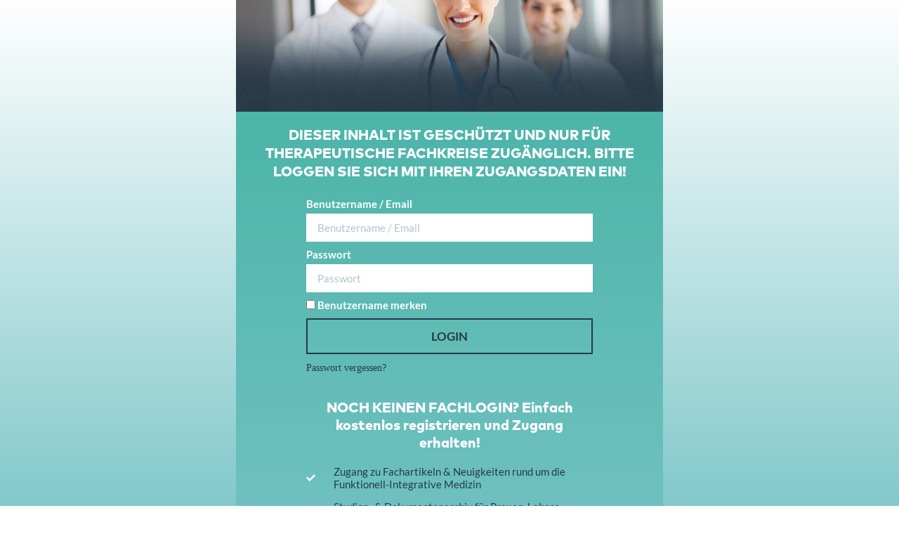

--- FILE ---
content_type: text/css
request_url: https://doctaris.com/wp-content/plugins/activemember360/assets/css/general.css?ver=4.3.4
body_size: 1202
content:
@charset "utf-8";
/* CSS Document */

::-webkit-input-placeholder { /* Chrome/Opera/Safari */
  color: rgba(0,0,0,.3);
}
::-moz-placeholder { /* Firefox 19+ */
  color: rgba(0,0,0,.3);
}
:-ms-input-placeholder { /* IE 10+ */
  color: rgba(0,0,0,.3);
}
:-moz-placeholder { /* Firefox 18- */
  color: rgba(0,0,0,.3);
}

form.mbr-forms {-webkit-box-orient: vertical; -webkit-box-direction: normal; -ms-flex-direction: column; flex-direction: column; display: -webkit-box; display: -ms-flexbox; display: flex; -webkit-box-pack: start; -ms-flex-pack: start; justify-content: flex-start; -webkit-box-align: center;-ms-flex-align: center;-ms-grid-row-align: center;align-items: center; font-family:inherit;}

form.mbr-forms>.mbr-input-field {margin:0 0 .5em;font-size:1em;display: -webkit-box; display: -ms-flexbox; display: flex;width:100%;}
form.mbr-forms.mbr-label-above>.mbr-input-field {-webkit-box-orient: vertical; -webkit-box-direction: normal; -ms-flex-direction: column; flex-direction: column; }
form.mbr-forms.mbr-label-left>.mbr-input-field {-webkit-box-pack: justify; -ms-flex-pack: justify; justify-content: space-between; -webkit-box-align: center; -ms-flex-align: center; align-items: center; -webkit-box-orient: horizontal; -webkit-box-direction: normal; -ms-flex-direction: row; flex-direction: row;}
form.mbr-forms>.mbr-input-field.mbr-check {-webkit-box-pack: start; -ms-flex-pack: start; justify-content: flex-start; -webkit-box-align: center; -ms-flex-align: center; -ms-grid-row-align: center; align-items: center;}

form.mbr-forms>.mbr-input-field>label {margin:0 0 5px;} /* font-size:1.0em;*/
form.mbr-forms.mbr-label-left>.mbr-input-field>label {width:50%; text-align:left;}

form.mbr-forms>.mbr-input-field>input {border-radius:3px;font-size:.75em;border:1px solid rgba(0,0,0,.1); color:#000;line-height:1em;min-height:35px;padding:0; text-indent:.5em;background:#f8f9f9; transition: all .25s ease-in-out;font-family:inherit;width:100%;}
form.mbr-forms>.mbr-input-field>input:focus {border:1px solid rgba(0,0,0,.5); outline:none;background:#fff;box-shadow:0 0 3px rgba(0,0,0,.5);}

form.mbr-forms>.mbr-input-field.mbr-check>input[type="checkbox"] {width:20px; margin:0 .5rem 0 0;}
form.mbr-forms>.mbr-input-field.mbr-check>input[type="checkbox"]:focus,
form.mbr-forms>.mbr-input-field.mbr-check>input[type="checkbox"]:checked {outline:none; box-shadow:none;}
form.mbr-forms>.mbr-input-field.mbr-check>label {margin:0;width:100%;}


form.mbr-forms>.mbr-submit {margin:15px 0 0;  display: -webkit-box;  display: -ms-flexbox; display: flex; -webkit-box-pack: center; -ms-flex-pack: center; justify-content: center; -webkit-box-align: center; -ms-flex-align: center; align-items: center;}
form.mbr-forms>.mbr-submit>input[type="submit"] {display: -webkit-box; display: -ms-flexbox; display: flex; -webkit-box-pack: center; -ms-flex-pack: center; justify-content: center; -webkit-box-align: center; -ms-flex-align: center; align-items: center;min-height:40px;font-weight:bold;letter-spacing:.05em;border-radius:5px;padding:3px 15px;margin:0;font-size:1em;cursor:pointer; transition:all .25s ease-in-out;font-family:inherit;}

/* MEDIA QUERIES */
/* NORMAL <= 1170px */
@media screen and (max-width:1170px) {
	}

/* TABLET <= 840px */
@media screen and (max-width:840px) {
	}

/* MOBILE <= 600px */
@media screen and (max-width: 600px) {
	form.mbr-forms.mbr-label-left>.mbr-input-field {display: -webkit-box; display: -ms-flexbox; display: flex; -webkit-box-orient: vertical; -webkit-box-direction: normal; -ms-flex-direction: column; flex-direction: column; max-width:100%;}

	form.mbr-forms.mbr-label-left {-webkit-box-align: center;-ms-flex-align: center;-ms-grid-row-align: center;align-items: center;}
	form.mbr-forms.mbr-label-left>.mbr-input-field>label {width:100%;}
	}

.mbr-popup-modal {
    position: fixed;
    top: 0;
    left: 0;
    width: 100%;
    height: 100%;
    display: flex;
    justify-content: center;
    align-items: center;
    opacity: 0;
    pointer-events: none;
    transition: all 260ms 260ms ease-in-out;
    z-index: 9999!important;
}
.mbr-popup-modal-content {
}
@media screen and (max-width: 800px) {
    .mbr-popup-modal { padding: 24px }
}

.mbr-popup-modal>div:first-child {
    position: relative;
    background: #fff;
    padding: 48px;
    box-shadow: 0 15px 35px 15px rgba(0,0,0,0.2);
    opacity: 0;
    transform: scale(0.5);
    transition: all 260ms 0ms cubic-bezier(0.97, 0.33, 0, -.1);
    overflow-y:auto;

}

.mbr-popup-modal .mbr-popup-close {
    position: absolute;
    top: 24px;
    right: 24px;
}

.mbr-popup-modal p { margin-top: 0 }

.mbr-popup-modal:target {
    opacity: 1;
    pointer-events: all;
    transition: all 260ms 0ms ease-in-out;
}

.mbr-popup-modal:target>div {
    opacity: 1;
    transform: scale(1);
    transition: all 200ms 300ms cubic-bezier(0.97, 0.33, 0, -.1);
}
.mbr_payment_details, .mbr-payment-update-card {
    width:         100%;
    border:        solid 1px #ccc!important;
    border-collapse: initial!important;
    margin-top:    10px;
    margin-bottom: 10px;
}
.mbr_payment_details td:first-child {
    width:   225px;
}
.mbr_payment_details tr:nth-child(odd) {
    background-color: #e9e9e9;
}
.mbr-payment-button-form #mbr-submit {
    margin:  2px;
    padding: 5px;
    width:   100%;
}
#mbr-payment-update-credit-card input, #mbr-payment-update-credit-card select{
    line-height:20px;
    padding:5px;
}
.mbr-full-width {
    width: 100%;
}
.mbr-one-third {
    width: 30%;
}
.mbr-td-one-third {
    width: 33%;
}
.mbr-payment-card-update-success {
    width:100%;
    border: solid 1px darkgreen;
    color: darkgreen;
    font-weight: bold;
    padding:10px;
    background-color:lightgreen;
}
.mbr-payment-card-update-error {
    width:100%;
    border: solid 1px darkred;
    color: darkred;
    font-weight: bold;
    padding:10px;
    background-color:indianred;
}

.mbr-clearfix {
    clear: both;
}

#mbr-password-strength {
    font-weight: bold;
}

#mbr-password-strength.mismatch, #mbr-password-strength.short, #mbr-password-strength.bad {
    color: indianred;
}

#mbr-password-strength.good {
    color: lightgreen;
}

#mbr-password-strength.strong {
    color: darkgreen;
}

input[name=mbr_password_change_submit]:disabled {
    pointer-events: none;
    opacity: 0.3;
}

--- FILE ---
content_type: text/css
request_url: https://doctaris.com/wp-content/plugins/activemember360/libs/datatables/css/datatables_editor_ext.css?ver=4.3.4
body_size: 5563
content:
div.DTE {
  position: relative;
}
div.DTE div.DTE_Header {
  position: absolute;
  top: 0;
  left: 0;
  height: 50px;
  width: 100%;
  background-color: #f3f3f3;
  border-bottom: 1px solid #ddd;
  padding: 16px 10px 2px 16px;
  font-size: 1.3em;
  -webkit-box-sizing: border-box;
  -moz-box-sizing: border-box;
  box-sizing: border-box;
}
div.DTE div.DTE_Footer {
  position: absolute;
  bottom: 0;
  left: 0;
  height: 50px;
  width: 100%;
  background-color: #f3f3f3;
  border-top: 1px solid #ddd;
  padding: 10px;
  -webkit-box-sizing: border-box;
  -moz-box-sizing: border-box;
  box-sizing: border-box;
}
div.DTE div.DTE_Body {
  position: relative;
}
div.DTE div.DTE_Form_Info {
  margin-bottom: 0.5em;
  display: none;
}
div.DTE div.DTE_Form_Content {
  position: relative;
  padding: 10px;
}
div.DTE div.DTE_Form_Error {
  float: left;
  padding: 5px;
  display: none;
  color: #b11f1f;
}
div.DTE button.btn,
div.DTE div.DTE_Form_Buttons button {
  position: relative;
  text-align: center;
  display: block;
  margin-top: 0;
  padding: 5px 15px;
  cursor: pointer;
  float: right;
  margin-left: 0.75em;
  font-size: 14px;
  text-shadow: 0 1px 0 white;
  border: 1px solid #999;
  -webkit-border-radius: 4px;
  -moz-border-radius: 4px;
  -ms-border-radius: 4px;
  -o-border-radius: 4px;
  border-radius: 4px;
  -webkit-box-shadow: 1px 1px 3px #ccc;
  -moz-box-shadow: 1px 1px 3px #ccc;
  box-shadow: 1px 1px 3px #ccc;
  background-color: #f9f9f9 100%;
  /* Fallback */
  background-image: -webkit-linear-gradient(top, #ffffff 0%, #eee 65%, #f9f9f9 100%);
  /* Chrome 10+, Saf5.1+, iOS 5+ */
  background-image: -moz-linear-gradient(top, #ffffff 0%, #eee 65%, #f9f9f9 100%);
  /* FF3.6 */
  background-image: -ms-linear-gradient(top, #ffffff 0%, #eee 65%, #f9f9f9 100%);
  /* IE10 */
  background-image: -o-linear-gradient(top, #ffffff 0%, #eee 65%, #f9f9f9 100%);
  /* Opera 11.10+ */
  background-image: linear-gradient(to bottom, #ffffff 0%, #eee 65%, #f9f9f9 100%);
  filter: progid:DXImageTransform.Microsoft.gradient(GradientType=0,StartColorStr='#ffffff', EndColorStr='#f9f9f9');
}
div.DTE button.btn:hover,
div.DTE div.DTE_Form_Buttons button:hover {
  border: 1px solid #666;
  -webkit-box-shadow: 1px 1px 3px #999;
  -moz-box-shadow: 1px 1px 3px #999;
  box-shadow: 1px 1px 3px #999;
  background-color: #f4f4f4 100%;
  /* Fallback */
  background-image: -webkit-linear-gradient(top, #f3f3f3 0%, #dbdbdb 65%, #f4f4f4 100%);
  /* Chrome 10+, Saf5.1+, iOS 5+ */
  background-image: -moz-linear-gradient(top, #f3f3f3 0%, #dbdbdb 65%, #f4f4f4 100%);
  /* FF3.6 */
  background-image: -ms-linear-gradient(top, #f3f3f3 0%, #dbdbdb 65%, #f4f4f4 100%);
  /* IE10 */
  background-image: -o-linear-gradient(top, #f3f3f3 0%, #dbdbdb 65%, #f4f4f4 100%);
  /* Opera 11.10+ */
  background-image: linear-gradient(to bottom, #f3f3f3 0%, #dbdbdb 65%, #f4f4f4 100%);
  filter: progid:DXImageTransform.Microsoft.gradient(GradientType=0,StartColorStr='#f3f3f3', EndColorStr='#f4f4f4');
}
div.DTE button.btn:active,
div.DTE div.DTE_Form_Buttons button:active {
  -webkit-box-shadow: inset 1px 1px 3px #999;
  -moz-box-shadow: inset 1px 1px 3px #999;
  box-shadow: inset 1px 1px 3px #999;
}
div.DTE button.btn:focus,
div.DTE div.DTE_Form_Buttons button:focus {
  border: 1px solid #426c9e;
  text-shadow: 0 1px 0 #c4def1;
  background-color: #a3d0ef 100%;
  /* Fallback */
  background-image: -webkit-linear-gradient(top, #a3d0ef 0%, #79ace9 65%, #a3d0ef 100%);
  /* Chrome 10+, Saf5.1+, iOS 5+ */
  background-image: -moz-linear-gradient(top, #a3d0ef 0%, #79ace9 65%, #a3d0ef 100%);
  /* FF3.6 */
  background-image: -ms-linear-gradient(top, #a3d0ef 0%, #79ace9 65%, #a3d0ef 100%);
  /* IE10 */
  background-image: -o-linear-gradient(top, #a3d0ef 0%, #79ace9 65%, #a3d0ef 100%);
  /* Opera 11.10+ */
  background-image: linear-gradient(to bottom, #a3d0ef 0%, #79ace9 65%, #a3d0ef 100%);
  filter: progid:DXImageTransform.Microsoft.gradient(GradientType=0,StartColorStr='#a3d0ef', EndColorStr='#a3d0ef');
  outline: none;
}
div.DTE button.btn:focus:after,
div.DTE div.DTE_Form_Buttons button:focus:after {
  position: absolute;
  top: 0;
  left: 0;
  right: 0;
  bottom: 0;
  background: white;
  display: block;
  content: " ";
  -webkit-animation-duration: 1s;
  -webkit-animation-name: buttonPulse;
  -webkit-animation-fill-mode: forwards;
  -webkit-animation-iteration-count: infinite;
  -webkit-animation-timing-function: linear;
  -webkit-animation-direction: alternate;
  -moz-animation-duration: 1s;
  -moz-animation-name: buttonPulse;
  -moz-animation-fill-mode: forwards;
  -moz-animation-iteration-count: infinite;
  -moz-animation-timing-function: linear;
  -moz-animation-direction: alternate;
  -o-animation-duration: 1s;
  -o-animation-name: buttonPulse;
  -o-animation-fill-mode: forwards;
  -o-animation-iteration-count: infinite;
  -o-animation-timing-function: linear;
  -o-animation-direction: alternate;
  animation-duration: 1s;
  animation-name: buttonPulse;
  animation-fill-mode: forwards;
  animation-iteration-count: infinite;
  animation-timing-function: linear;
  animation-direction: alternate;
}
div.DTE.DTE_Action_Remove div.DTE_Body_Content {
  text-align: center;
  padding: 20px 0;
}

@-webkit-keyframes buttonPulse {
  0% {
    opacity: 0;
  }
  100% {
    opacity: 0.2;
  }
}
@-moz-keyframes buttonPulse {
  0% {
    opacity: 0;
  }
  100% {
    opacity: 0.2;
  }
}
@-o-keyframes buttonPulse {
  0% {
    opacity: 0;
  }
  100% {
    opacity: 0.2;
  }
}
@keyframes buttonPulse {
  0% {
    opacity: 0;
  }
  100% {
    opacity: 0.2;
  }
}
div.DTTT_container {
  float: left;
}

div.DTE_Field input,
div.DTE_Field textarea {
  box-sizing: border-box;
  background-color: white;
  -webkit-transition: background-color ease-in-out .15s;
  transition: background-color ease-in-out .15s;
}
div.DTE_Field input:focus,
div.DTE_Field textarea:focus {
  background-color: #ffffee;
}
div.DTE_Field input[type="color"],
div.DTE_Field input[type="date"],
div.DTE_Field input[type="datetime"],
div.DTE_Field input[type="datetime-local"],
div.DTE_Field input[type="email"],
div.DTE_Field input[type="month"],
div.DTE_Field input[type="number"],
div.DTE_Field input[type="password"],
div.DTE_Field input[type="search"],
div.DTE_Field input[type="tel"],
div.DTE_Field input[type="text"],
div.DTE_Field input[type="time"],
div.DTE_Field input[type="url"],
div.DTE_Field input[type="week"] {
  padding: 6px 4px;
  width: 100%;
}
div.DTE_Field label div.DTE_Label_Info {
  font-size: 0.85em;
  margin-top: 0.25em;
}
div.DTE_Field label div.DTE_Label_Info:empty {
  margin-top: 0;
}
div.DTE_Field div.DTE_Field_Info,
div.DTE_Field div.DTE_Field_Message,
div.DTE_Field div.DTE_Field_Error {
  font-size: 11px;
  line-height: 1em;
  margin-top: 5px;
}
div.DTE_Field div.DTE_Field_Info:empty,
div.DTE_Field div.DTE_Field_Message:empty,
div.DTE_Field div.DTE_Field_Error:empty {
  margin-top: 0;
}
div.DTE_Field div.DTE_Field_Error {
  display: none;
  color: #b11f1f;
}
div.DTE_Field div.multi-value {
  display: none;
  border: 1px dotted #666;
  border-radius: 3px;
  padding: 5px;
  background-color: #fafafa;
  cursor: pointer;
}
div.DTE_Field div.multi-value span {
  font-size: 0.8em;
  line-height: 1.25em;
  display: block;
  color: #666;
}
div.DTE_Field div.multi-value.multi-noEdit {
  border: 1px solid #ccc;
  cursor: auto;
  background-color: #fcfcfc;
}
div.DTE_Field div.multi-value.multi-noEdit:hover {
  background-color: #fcfcfc;
}
div.DTE_Field div.multi-value:hover {
  background-color: #f1f1f1;
}
div.DTE_Field.disabled {
  color: grey;
}
div.DTE_Field.disabled div.multi-value {
  cursor: default;
  border: 1px dotted #aaa;
  background-color: transparent;
}
div.DTE_Field div.multi-restore {
  display: none;
  margin-top: 0.5em;
  font-size: 0.8em;
  line-height: 1.25em;
  color: #3879d9;
}
div.DTE_Field div.multi-restore:hover {
  text-decoration: underline;
  cursor: pointer;
}

div.DTE_Field_Type_textarea textarea {
  padding: 3px;
  width: 100%;
  height: 80px;
}

div.DTE_Field.DTE_Field_Type_date img {
  vertical-align: middle;
  cursor: pointer;
  *cursor: hand;
}
div.DTE_Field.DTE_Field_Type_date input.jqueryui {
  width: 87%;
  margin-right: 6px;
}

div.DTE_Field_Type_checkbox div.DTE_Field_Input > div > div,
div.DTE_Field_Type_radio div.DTE_Field_Input > div > div {
  margin-bottom: 0.25em;
}
div.DTE_Field_Type_checkbox div.DTE_Field_Input > div > div:last-child,
div.DTE_Field_Type_radio div.DTE_Field_Input > div > div:last-child {
  margin-bottom: 0;
}
div.DTE_Field_Type_checkbox div.DTE_Field_Input > div > div label,
div.DTE_Field_Type_radio div.DTE_Field_Input > div > div label {
  margin-left: 0.75em;
  vertical-align: middle;
}

div.DTE_Field_Type_select div.DTE_Field_Input {
  padding-top: 4px;
}

div.DTE_Body {
  padding: 50px 0;
}
div.DTE_Body div.DTE_Body_Content {
  position: relative;
  overflow: auto;
}
div.DTE_Body div.DTE_Body_Content div.DTE_Form_Info {
  padding: 1em 1em 0 1em;
  margin: 0;
}
div.DTE_Body div.DTE_Body_Content div.DTE_Field {
  position: relative;
  zoom: 1;
  clear: both;
  padding: 5px 20%;
  border: 1px solid transparent;
}
div.DTE_Body div.DTE_Body_Content div.DTE_Field:after {
  display: block;
  content: ".";
  height: 0;
  line-height: 0;
  clear: both;
  visibility: hidden;
}
div.DTE_Body div.DTE_Body_Content div.DTE_Field:hover {
  background-color: #f9f9f9;
  border: 1px solid #f3f3f3;
}
div.DTE_Body div.DTE_Body_Content div.DTE_Field > label {
  float: left;
  width: 40%;
  padding-top: 6px;
}
div.DTE_Body div.DTE_Body_Content div.DTE_Field > div.DTE_Field_Input {
  float: right;
  width: 60%;
}
div.DTE_Body div.DTE_Body_Content div.DTE_Field.full {
  padding: 5px 0 5px 20%;
}
div.DTE_Body div.DTE_Body_Content div.DTE_Field.full > label {
  width: 30%;
}
div.DTE_Body div.DTE_Body_Content div.DTE_Field.full > div.DTE_Field_Input {
  width: 70%;
}
div.DTE_Body div.DTE_Body_Content div.DTE_Field.block > div.DTE_Field_Input {
  float: none;
  clear: both;
  width: 100%;
}

html[dir="rtl"] div.DTE_Body div.DTE_Body_Content div.DTE_Field > label {
  float: right;
}
html[dir="rtl"] div.DTE_Body div.DTE_Body_Content div.DTE_Field > div.DTE_Field_Input {
  float: left;
}
html[dir="rtl"] div.DTE div.DTE_Form_Buttons button {
  float: left;
}

@media only screen and (max-width: 768px) {
  div.DTE_Body div.DTE_Body_Content div.DTE_Field {
    padding: 5px 10%;
  }
  div.DTE_Body div.DTE_Body_Content div.DTE_Field.full {
    padding: 5px 0 5px 10%;
  }
  div.DTE_Body div.DTE_Body_Content div.DTE_Field.full > label {
    width: 35.5%;
  }
  div.DTE_Body div.DTE_Body_Content div.DTE_Field.full > div.DTE_Field_Input {
    width: 64.5%;
  }
  div.DTE_Body div.DTE_Body_Content div.DTE_Field.block > div.DTE_Field_Input {
    width: 100%;
  }
}
@media only screen and (max-width: 640px) {
  div.DTE_Body div.DTE_Body_Content div.DTE_Field {
    padding: 5px 0;
  }
  div.DTE_Body div.DTE_Body_Content div.DTE_Field.full {
    padding: 5px 0%;
  }
  div.DTE_Body div.DTE_Body_Content div.DTE_Field.full > label {
    width: 40%;
  }
  div.DTE_Body div.DTE_Body_Content div.DTE_Field.full > div.DTE_Field_Input {
    width: 60%;
  }
  div.DTE_Body div.DTE_Body_Content div.DTE_Field.block > div.DTE_Field_Input {
    width: 100%;
  }
}
@media only screen and (max-width: 580px) {
  div.DTE_Body div.DTE_Body_Content div.DTE_Field {
    position: relative;
    zoom: 1;
    clear: both;
    padding: 5px 0;
  }
  div.DTE_Body div.DTE_Body_Content div.DTE_Field > label {
    float: none;
    width: auto;
    padding-top: 0;
  }
  div.DTE_Body div.DTE_Body_Content div.DTE_Field > div.DTE_Field_Input {
    float: none;
    width: auto;
  }
  div.DTE_Body div.DTE_Body_Content div.DTE_Field.full, div.DTE_Body div.DTE_Body_Content div.DTE_Field.block {
    padding: 5px 0;
  }
  div.DTE_Body div.DTE_Body_Content div.DTE_Field.full > label,
  div.DTE_Body div.DTE_Body_Content div.DTE_Field.full > div.DTE_Field_Input, div.DTE_Body div.DTE_Body_Content div.DTE_Field.block > label,
  div.DTE_Body div.DTE_Body_Content div.DTE_Field.block > div.DTE_Field_Input {
    width: 100%;
  }
}
div.DTE_Bubble {
  position: absolute;
  z-index: 11;
  margin-top: -6px;
  opacity: 0;
}
div.DTE_Bubble div.DTE_Bubble_Liner {
  position: absolute;
  bottom: 0;
  border: 1px solid black;
  width: 300px;
  margin-left: -150px;
  background-color: white;
  box-shadow: 2px 2px 7px #555;
  border-radius: 5px;
  border: 2px solid #444;
  padding: 1em;
  -webkit-box-sizing: border-box;
  -moz-box-sizing: border-box;
  box-sizing: border-box;
}
div.DTE_Bubble div.DTE_Bubble_Liner div.DTE_Bubble_Table {
  display: table;
  width: 100%;
}
div.DTE_Bubble div.DTE_Bubble_Liner div.DTE_Bubble_Table > form {
  display: table-cell;
}
div.DTE_Bubble div.DTE_Bubble_Liner div.DTE_Bubble_Table > form div.DTE_Form_Content {
  padding: 0;
}
div.DTE_Bubble div.DTE_Bubble_Liner div.DTE_Bubble_Table > form div.DTE_Form_Content div.DTE_Field {
  position: relative;
  zoom: 1;
  margin-bottom: 0.5em;
}
div.DTE_Bubble div.DTE_Bubble_Liner div.DTE_Bubble_Table > form div.DTE_Form_Content div.DTE_Field:last-child {
  margin-bottom: 0;
}
div.DTE_Bubble div.DTE_Bubble_Liner div.DTE_Bubble_Table div.DTE_Form_Buttons {
  display: table-cell;
  vertical-align: bottom;
  padding: 0 0 0 0.75em;
  width: 1%;
}
div.DTE_Bubble div.DTE_Bubble_Liner div.DTE_Header {
  border-top-left-radius: 5px;
  border-top-right-radius: 5px;
}
div.DTE_Bubble div.DTE_Bubble_Liner div.DTE_Header + div.DTE_Form_Info,
div.DTE_Bubble div.DTE_Bubble_Liner div.DTE_Header + div.DTE_Bubble_Table {
  padding-top: 42px;
}
div.DTE_Bubble div.DTE_Bubble_Liner div.DTE_Form_Error {
  float: none;
  display: none;
  padding: 0;
  margin-bottom: 0.5em;
}
div.DTE_Bubble div.DTE_Bubble_Liner div.DTE_Bubble_Close {
  position: absolute;
  top: -11px;
  right: -11px;
  width: 22px;
  height: 22px;
  border: 2px solid white;
  background-color: black;
  text-align: center;
  border-radius: 15px;
  cursor: pointer;
  z-index: 12;
  box-shadow: 2px 2px 6px #111;
}
div.DTE_Bubble div.DTE_Bubble_Liner div.DTE_Bubble_Close:after {
  content: '\00d7';
  color: white;
  font-weight: bold;
  font-size: 18px;
  line-height: 22px;
  font-family: 'Courier New', Courier, monospace;
  padding-left: 1px;
}
div.DTE_Bubble div.DTE_Bubble_Liner div.DTE_Bubble_Close:hover {
  background-color: #092079;
  box-shadow: 2px 2px 9px #111;
}
div.DTE_Bubble div.DTE_Bubble_Triangle {
  position: absolute;
  height: 10px;
  width: 10px;
  top: -6px;
  background-color: white;
  border: 2px solid #444;
  border-top: none;
  border-right: none;
  -webkit-transform: rotate(-45deg);
  -moz-transform: rotate(-45deg);
  -ms-transform: rotate(-45deg);
  -o-transform: rotate(-45deg);
  transform: rotate(-45deg);
}
div.DTE_Bubble.DTE_Processing div.DTE_Bubble_Liner:after {
  position: absolute;
  content: ' ';
  display: block;
  top: 12px;
  right: 18px;
  height: 12px;
  width: 17px;
  background: url("../../../../assets/img/ajax-loader-small.gif") no-repeat top left;
}
div.DTE_Bubble.below div.DTE_Bubble_Liner {
  top: 10px;
  bottom: auto;
}
div.DTE_Bubble.below div.DTE_Bubble_Triangle {
  top: 4px;
  -webkit-transform: rotate(135deg);
  -moz-transform: rotate(135deg);
  -ms-transform: rotate(135deg);
  -o-transform: rotate(135deg);
  transform: rotate(135deg);
}

div.DTE_Bubble_Background {
  position: fixed;
  top: 0;
  left: 0;
  width: 100%;
  height: 100%;
  background: rgba(0, 0, 0, 0.7);
  /* Fallback */
  background: -ms-radial-gradient(center, ellipse farthest-corner, rgba(0, 0, 0, 0.3) 0%, rgba(0, 0, 0, 0.7) 100%);
  /* IE10 Consumer Preview */
  background: -moz-radial-gradient(center, ellipse farthest-corner, rgba(0, 0, 0, 0.3) 0%, rgba(0, 0, 0, 0.7) 100%);
  /* Firefox */
  background: -o-radial-gradient(center, ellipse farthest-corner, rgba(0, 0, 0, 0.3) 0%, rgba(0, 0, 0, 0.7) 100%);
  /* Opera */
  background: -webkit-gradient(radial, center center, 0, center center, 497, color-stop(0, rgba(0, 0, 0, 0.3)), color-stop(1, rgba(0, 0, 0, 0.7)));
  /* Webkit (Safari/Chrome 10) */
  background: -webkit-radial-gradient(center, ellipse farthest-corner, rgba(0, 0, 0, 0.3) 0%, rgba(0, 0, 0, 0.7) 100%);
  /* Webkit (Chrome 11+) */
  background: radial-gradient(ellipse farthest-corner at center, rgba(0, 0, 0, 0.3) 0%, rgba(0, 0, 0, 0.7) 100%);
  /* W3C Markup, IE10 Release Preview */
  z-index: 10;
}
div.DTE_Bubble_Background > div {
  position: absolute;
  top: 0;
  right: 0;
  left: 0;
  bottom: 0;
  filter: progid:DXImageTransform.Microsoft.gradient(startColorstr=#99000000, endColorstr=#99000000);
  -ms-filter: "progid:DXImageTransform.Microsoft.gradient(startColorstr=#99000000, endColorstr=#99000000)";
}
div.DTE_Bubble_Background > div:not([dummy]) {
  filter: progid:DXImageTransform.Microsoft.gradient(enabled='false');
}

div.DTE_Inline {
  position: relative;
  display: table;
  width: 100%;
}
div.DTE_Inline div.DTE_Inline_Field,
div.DTE_Inline div.DTE_Inline_Buttons {
  display: table-cell;
  vertical-align: middle;
}
div.DTE_Inline div.DTE_Inline_Field div.DTE_Field,
div.DTE_Inline div.DTE_Inline_Buttons div.DTE_Field {
  padding: 0;
}
div.DTE_Inline div.DTE_Inline_Field div.DTE_Field > label,
div.DTE_Inline div.DTE_Inline_Buttons div.DTE_Field > label {
  display: none;
}
div.DTE_Inline div.DTE_Inline_Field div.DTE_Field input,
div.DTE_Inline div.DTE_Inline_Buttons div.DTE_Field input {
  width: 100%;
}
div.DTE_Inline div.DTE_Inline_Field div.DTE_Form_Buttons button,
div.DTE_Inline div.DTE_Inline_Buttons div.DTE_Form_Buttons button {
  margin: -6px 0 -6px 4px;
  padding: 5px;
}
div.DTE_Inline div.DTE_Field input[type="color"],
div.DTE_Inline div.DTE_Field input[type="date"],
div.DTE_Inline div.DTE_Field input[type="datetime"],
div.DTE_Inline div.DTE_Field input[type="datetime-local"],
div.DTE_Inline div.DTE_Field input[type="email"],
div.DTE_Inline div.DTE_Field input[type="month"],
div.DTE_Inline div.DTE_Field input[type="number"],
div.DTE_Inline div.DTE_Field input[type="password"],
div.DTE_Inline div.DTE_Field input[type="search"],
div.DTE_Inline div.DTE_Field input[type="tel"],
div.DTE_Inline div.DTE_Field input[type="text"],
div.DTE_Inline div.DTE_Field input[type="time"],
div.DTE_Inline div.DTE_Field input[type="url"],
div.DTE_Inline div.DTE_Field input[type="week"] {
  margin: -6px 0;
}
div.DTE_Inline div.DTE_Field_Error,
div.DTE_Inline div.DTE_Form_Error {
  font-size: 11px;
  line-height: 1.2em;
  padding: 0;
  margin-top: 10px;
}
div.DTE_Inline div.DTE_Field_Error:empty,
div.DTE_Inline div.DTE_Form_Error:empty {
  margin-top: 0;
}

span.dtr-data div.DTE_Inline {
  display: inline-table;
}

div.DTED_Lightbox_Wrapper {
  position: fixed;
  top: 0;
  left: 50%;
  margin-left: -390px;
  width: 780px;
  height: 100%;
  z-index: 11;
}
div.DTED_Lightbox_Wrapper div.DTED_Lightbox_Container {
  *position: absolute;
  /* IE6 */
  *top: 50%;
  #position: absolute;
  /* IE7 */
  #top: 50%;
  display: table;
  height: 100%;
  width: 100%;
}
div.DTED_Lightbox_Wrapper div.DTED_Lightbox_Container div.DTED_Lightbox_Content_Wrapper {
  *position: relative;
  /* IE6 */
  #position: relative;
  /* IE7 */
  display: table-cell;
  vertical-align: middle;
  width: 100%;
}
div.DTED_Lightbox_Wrapper div.DTED_Lightbox_Container div.DTED_Lightbox_Content_Wrapper div.DTED_Lightbox_Content {
  *top: -50%;
  /* IE6 */
  #top: -50%;
  /* IE7 */
  position: relative;
  border: 7px solid rgba(220, 220, 220, 0.5);
  box-shadow: 2px 2px 10px #555;
  border-radius: 10px;
  -webkit-box-sizing: border-box;
  -moz-box-sizing: border-box;
  box-sizing: border-box;
}
div.DTED_Lightbox_Wrapper div.DTED_Lightbox_Container div.DTED_Lightbox_Content_Wrapper div.DTED_Lightbox_Content div.DTE {
  background: white;
  border-radius: 6px;
  box-shadow: 0 0 5px #555;
  border: 2px solid #444;
  -webkit-box-sizing: border-box;
  -moz-box-sizing: border-box;
  box-sizing: border-box;
}
div.DTED_Lightbox_Wrapper div.DTED_Lightbox_Container div.DTED_Lightbox_Content_Wrapper div.DTED_Lightbox_Content div.DTE div.DTE_Header {
  top: 2px;
  left: 2px;
  right: 2px;
  width: auto;
  border-top-left-radius: 5px;
  border-top-right-radius: 5px;
}
div.DTED_Lightbox_Wrapper div.DTED_Lightbox_Container div.DTED_Lightbox_Content_Wrapper div.DTED_Lightbox_Content div.DTE div.DTE_Footer {
  bottom: 2px;
  left: 2px;
  right: 2px;
  width: auto;
  border-bottom-left-radius: 5px;
  border-bottom-right-radius: 5px;
}
div.DTED_Lightbox_Wrapper div.DTED_Lightbox_Container div.DTED_Lightbox_Content_Wrapper div.DTED_Lightbox_Content div.DTED_Lightbox_Close {
  position: absolute;
  top: -11px;
  right: -11px;
  width: 22px;
  height: 22px;
  border: 2px solid white;
  background-color: black;
  text-align: center;
  border-radius: 15px;
  cursor: pointer;
  z-index: 12;
  box-shadow: 2px 2px 6px #111;
}
div.DTED_Lightbox_Wrapper div.DTED_Lightbox_Container div.DTED_Lightbox_Content_Wrapper div.DTED_Lightbox_Content div.DTED_Lightbox_Close:after {
  content: '\00d7';
  color: white;
  font-weight: bold;
  font-size: 18px;
  line-height: 22px;
  font-family: 'Courier New', Courier, monospace;
  padding-left: 1px;
}
div.DTED_Lightbox_Wrapper div.DTED_Lightbox_Container div.DTED_Lightbox_Content_Wrapper div.DTED_Lightbox_Content div.DTED_Lightbox_Close:hover {
  background-color: #092079;
  box-shadow: 2px 2px 9px #111;
}

div.DTED_Lightbox_Background {
  position: fixed;
  top: 0;
  left: 0;
  width: 100%;
  height: 100%;
  background: rgba(0, 0, 0, 0.7);
  /* Fallback */
  background: -ms-radial-gradient(center, ellipse farthest-corner, rgba(0, 0, 0, 0.3) 0%, rgba(0, 0, 0, 0.7) 100%);
  /* IE10 Consumer Preview */
  background: -moz-radial-gradient(center, ellipse farthest-corner, rgba(0, 0, 0, 0.3) 0%, rgba(0, 0, 0, 0.7) 100%);
  /* Firefox */
  background: -o-radial-gradient(center, ellipse farthest-corner, rgba(0, 0, 0, 0.3) 0%, rgba(0, 0, 0, 0.7) 100%);
  /* Opera */
  background: -webkit-gradient(radial, center center, 0, center center, 497, color-stop(0, rgba(0, 0, 0, 0.3)), color-stop(1, rgba(0, 0, 0, 0.7)));
  /* Webkit (Safari/Chrome 10) */
  background: -webkit-radial-gradient(center, ellipse farthest-corner, rgba(0, 0, 0, 0.3) 0%, rgba(0, 0, 0, 0.7) 100%);
  /* Webkit (Chrome 11+) */
  background: radial-gradient(ellipse farthest-corner at center, rgba(0, 0, 0, 0.3) 0%, rgba(0, 0, 0, 0.7) 100%);
  /* W3C Markup, IE10 Release Preview */
  z-index: 10;
}
div.DTED_Lightbox_Background > div {
  position: absolute;
  top: 0;
  right: 0;
  left: 0;
  bottom: 0;
  filter: progid:DXImageTransform.Microsoft.gradient(startColorstr=#99000000, endColorstr=#99000000);
  -ms-filter: "progid:DXImageTransform.Microsoft.gradient(startColorstr=#99000000, endColorstr=#99000000)";
}
div.DTED_Lightbox_Background > div:not([dummy]) {
  filter: progid:DXImageTransform.Microsoft.gradient(enabled='false');
}

body.DTED_Lightbox_Mobile div.DTED_Lightbox_Background {
  height: 0;
}
body.DTED_Lightbox_Mobile div.DTED_Lightbox_Shown {
  display: none;
}
body.DTED_Lightbox_Mobile div.DTED_Lightbox_Wrapper {
  position: absolute;
  top: 0px;
  left: 0px;
  right: 0px;
  bottom: 0px;
  width: auto;
  height: auto;
  margin-left: 0;
  -webkit-overflow-scrolling: touch;
}
body.DTED_Lightbox_Mobile div.DTED_Lightbox_Wrapper div.DTED_Lightbox_Container {
  display: block;
}
body.DTED_Lightbox_Mobile div.DTED_Lightbox_Wrapper div.DTED_Lightbox_Container div.DTED_Lightbox_Content_Wrapper {
  display: block;
}
body.DTED_Lightbox_Mobile div.DTED_Lightbox_Wrapper div.DTED_Lightbox_Container div.DTED_Lightbox_Content_Wrapper div.DTED_Lightbox_Content {
  border: 4px solid rgba(220, 220, 220, 0.5);
  border-radius: 0;
}
body.DTED_Lightbox_Mobile div.DTED_Lightbox_Wrapper div.DTED_Lightbox_Container div.DTED_Lightbox_Content_Wrapper div.DTED_Lightbox_Content div.DTE {
  border-radius: 0;
  box-shadow: 0 0 5px #555;
  border: 2px solid #444;
}
body.DTED_Lightbox_Mobile div.DTED_Lightbox_Wrapper div.DTED_Lightbox_Container div.DTED_Lightbox_Content_Wrapper div.DTED_Lightbox_Content div.DTE div.DTE_Header {
  border-top-left-radius: 0;
  border-top-right-radius: 0;
}
body.DTED_Lightbox_Mobile div.DTED_Lightbox_Wrapper div.DTED_Lightbox_Container div.DTED_Lightbox_Content_Wrapper div.DTED_Lightbox_Content div.DTE div.DTE_Footer {
  border-bottom-left-radius: 0;
  border-bottom-right-radius: 0;
}
body.DTED_Lightbox_Mobile div.DTED_Lightbox_Wrapper div.DTED_Lightbox_Container div.DTED_Lightbox_Content_Wrapper div.DTED_Lightbox_Content div.DTED_Lightbox_Close {
  top: 11px;
  right: 15px;
}

@media only screen and (max-width: 780px) {
  div.DTED_Lightbox_Wrapper {
    position: fixed;
    top: 0;
    left: 0;
    width: 100%;
    margin-left: 0;
  }
}
/*
 * Namespace: DTED - DataTables Editor Display - Envelope
 */
div.DTED_Envelope_Wrapper {
  position: absolute;
  top: 0;
  bottom: 0;
  left: 50%;
  height: 100%;
  z-index: 11;
  display: none;
  overflow: hidden;
}
div.DTED_Envelope_Wrapper div.DTED_Envelope_Shadow {
  position: absolute;
  top: -10px;
  left: 10px;
  right: 10px;
  height: 10px;
  z-index: 10;
  box-shadow: 0 0 20px black;
}
div.DTED_Envelope_Wrapper div.DTED_Envelope_Container {
  position: absolute;
  top: 0;
  left: 5%;
  width: 90%;
  border-left: 1px solid #777;
  border-right: 1px solid #777;
  border-bottom: 1px solid #777;
  box-shadow: 3px 3px 10px #555;
  border-bottom-left-radius: 5px;
  border-bottom-right-radius: 5px;
  background-color: white;
}
div.DTED_Envelope_Wrapper div.DTED_Envelope_Container div.DTE_Processing_Indicator {
  right: 36px;
}
div.DTED_Envelope_Wrapper div.DTED_Envelope_Container div.DTE_Footer {
  border-bottom-left-radius: 5px;
  border-bottom-right-radius: 5px;
}
div.DTED_Envelope_Wrapper div.DTED_Envelope_Container div.DTED_Envelope_Close {
  position: absolute;
  top: 16px;
  right: 10px;
  width: 18px;
  height: 18px;
  cursor: pointer;
  *cursor: hand;
  z-index: 12;
  text-align: center;
  font-size: 12px;
  background: #F8F8F8;
  background: -webkit-gradient(linear, center bottom, center top, from(#CCC), to(white));
  background: -moz-linear-gradient(top, white, #CCC);
  background: linear-gradient(to bottom, white, #CCC);
  text-shadow: 0 1px 0 white;
  border: 1px solid #999;
  border-radius: 2px;
  -moz-border-radius: 2px;
  -webkit-border-radius: 2px;
  box-shadow: 0px 0px 1px #999;
  -moz-box-shadow: 0px 0px 1px #999;
  -webkit-box-shadow: 0px 0px 1px #999;
}

div.DTED_Envelope_Background {
  position: fixed;
  top: 0;
  left: 0;
  width: 100%;
  height: 100%;
  z-index: 10;
  background: rgba(0, 0, 0, 0.4);
  /* Fallback */
  background: -ms-radial-gradient(center, ellipse farthest-corner, rgba(0, 0, 0, 0.1) 0%, rgba(0, 0, 0, 0.4) 100%);
  /* IE10 Consumer Preview */
  background: -moz-radial-gradient(center, ellipse farthest-corner, rgba(0, 0, 0, 0.1) 0%, rgba(0, 0, 0, 0.4) 100%);
  /* Firefox */
  background: -o-radial-gradient(center, ellipse farthest-corner, rgba(0, 0, 0, 0.1) 0%, rgba(0, 0, 0, 0.4) 100%);
  /* Opera */
  background: -webkit-gradient(radial, center center, 0, center center, 497, color-stop(0, rgba(0, 0, 0, 0.1)), color-stop(1, rgba(0, 0, 0, 0.4)));
  /* Webkit (Safari/Chrome 10) */
  background: -webkit-radial-gradient(center, ellipse farthest-corner, rgba(0, 0, 0, 0.1) 0%, rgba(0, 0, 0, 0.4) 100%);
  /* Webkit (Chrome 11+) */
  background: radial-gradient(ellipse farthest-corner at center, rgba(0, 0, 0, 0.1) 0%, rgba(0, 0, 0, 0.4) 100%);
  /* W3C Markup, IE10 Release Preview */
}

table.dataTable tbody tr.highlight {
  background-color: #FFFBCC !important;
}
table.dataTable tbody tr.highlight,
table.dataTable tbody tr.noHighlight,
table.dataTable tbody tr.highlight td,
table.dataTable tbody tr.noHighlight td {
  -webkit-transition: background-color 500ms linear;
  -moz-transition: background-color 500ms linear;
  -ms-transition: background-color 500ms linear;
  -o-transition: background-color 500ms linear;
  transition: background-color 500ms linear;
}
table.dataTable.stripe tbody tr.odd.highlight, table.dataTable.display tbody tr.odd.highlight {
  background-color: #f9f5c7;
}
table.dataTable.hover tbody tr:hover.highlight,
table.dataTable.hover tbody tr.odd:hover.highlight,
table.dataTable.hover tbody tr.even:hover.highlight, table.dataTable.display tbody tr:hover.highlight,
table.dataTable.display tbody tr.odd:hover.highlight,
table.dataTable.display tbody tr.even:hover.highlight {
  background-color: #f6f2c5;
}
table.dataTable.order-column tbody tr.highlight > .sorting_1,
table.dataTable.order-column tbody tr.highlight > .sorting_2,
table.dataTable.order-column tbody tr.highlight > .sorting_3, table.dataTable.display tbody tr.highlight > .sorting_1,
table.dataTable.display tbody tr.highlight > .sorting_2,
table.dataTable.display tbody tr.highlight > .sorting_3 {
  background-color: #faf6c8;
}
table.dataTable.display tbody tr.odd.highlight > .sorting_1, table.dataTable.order-column.stripe tbody tr.odd.highlight > .sorting_1 {
  background-color: #f1edc1;
}
table.dataTable.display tbody tr.odd.highlight > .sorting_2, table.dataTable.order-column.stripe tbody tr.odd.highlight > .sorting_2 {
  background-color: #f3efc2;
}
table.dataTable.display tbody tr.odd.highlight > .sorting_3, table.dataTable.order-column.stripe tbody tr.odd.highlight > .sorting_3 {
  background-color: #f5f1c4;
}
table.dataTable.display tbody tr.even.highlight > .sorting_1, table.dataTable.order-column.stripe tbody tr.even.highlight > .sorting_1 {
  background-color: #faf6c8;
}
table.dataTable.display tbody tr.even.highlight > .sorting_2, table.dataTable.order-column.stripe tbody tr.even.highlight > .sorting_2 {
  background-color: #fcf8ca;
}
table.dataTable.display tbody tr.even.highlight > .sorting_3, table.dataTable.order-column.stripe tbody tr.even.highlight > .sorting_3 {
  background-color: #fefacb;
}
table.dataTable.display tbody tr:hover.highlight > .sorting_1,
table.dataTable.display tbody tr.odd:hover.highlight > .sorting_1,
table.dataTable.display tbody tr.even:hover.highlight > .sorting_1, table.dataTable.order-column.hover tbody tr:hover.highlight > .sorting_1,
table.dataTable.order-column.hover tbody tr.odd:hover.highlight > .sorting_1,
table.dataTable.order-column.hover tbody tr.even:hover.highlight > .sorting_1 {
  background-color: #eae6bb;
}
table.dataTable.display tbody tr:hover.highlight > .sorting_2,
table.dataTable.display tbody tr.odd:hover.highlight > .sorting_2,
table.dataTable.display tbody tr.even:hover.highlight > .sorting_2, table.dataTable.order-column.hover tbody tr:hover.highlight > .sorting_2,
table.dataTable.order-column.hover tbody tr.odd:hover.highlight > .sorting_2,
table.dataTable.order-column.hover tbody tr.even:hover.highlight > .sorting_2 {
  background-color: #ece8bd;
}
table.dataTable.display tbody tr:hover.highlight > .sorting_3,
table.dataTable.display tbody tr.odd:hover.highlight > .sorting_3,
table.dataTable.display tbody tr.even:hover.highlight > .sorting_3, table.dataTable.order-column.hover tbody tr:hover.highlight > .sorting_3,
table.dataTable.order-column.hover tbody tr.odd:hover.highlight > .sorting_3,
table.dataTable.order-column.hover tbody tr.even:hover.highlight > .sorting_3 {
  background-color: #efebbf;
}

div.DTE div.editor_upload {
  padding-top: 4px;
}
div.DTE div.editor_upload div.eu_table {
  display: table;
  width: 100%;
}
div.DTE div.editor_upload div.row {
  display: table-row;
}
div.DTE div.editor_upload div.cell {
  display: table-cell;
  position: relative;
  width: 50%;
  vertical-align: top;
}
div.DTE div.editor_upload div.cell + div.cell {
  padding-left: 10px;
}
div.DTE div.editor_upload div.row + div.row div.cell {
  padding-top: 10px;
}
div.DTE div.editor_upload button.btn,
div.DTE div.editor_upload input[type=file] {
  width: 100%;
  height: 2.3em;
  font-size: 0.8em;
  text-align: center;
  line-height: 1em;
}
div.DTE div.editor_upload input[type=file] {
  position: absolute;
  top: 0;
  left: 0;
  width: 100%;
  opacity: 0;
}
div.DTE div.editor_upload div.drop {
  position: relative;
  box-sizing: border-box;
  width: 100%;
  height: 100%;
  border: 3px dashed #ccc;
  border-radius: 6px;
  min-height: 4em;
  color: #999;
  padding-top: 3px;
  text-align: center;
}
div.DTE div.editor_upload div.drop.over {
  border: 3px dashed #111;
  color: #111;
}
div.DTE div.editor_upload div.drop span {
  max-width: 75%;
  font-size: 0.85em;
  line-height: 1em;
}
div.DTE div.editor_upload div.rendered img {
  max-width: 8em;
  margin: 0 auto;
}
div.DTE div.editor_upload.noDrop div.drop {
  display: none;
}
div.DTE div.editor_upload.noDrop div.row.second {
  display: none;
}
div.DTE div.editor_upload.noDrop div.rendered {
  margin-top: 10px;
}
div.DTE div.editor_upload.noClear div.clearValue button {
  display: none;
}
div.DTE div.editor_upload.multi div.cell {
  display: block;
  width: 100%;
}
div.DTE div.editor_upload.multi div.cell div.drop {
  min-height: 0;
  padding-bottom: 5px;
}
div.DTE div.editor_upload.multi div.clearValue {
  display: none;
}
div.DTE div.editor_upload.multi ul {
  list-style-type: none;
  margin: 0;
  padding: 0;
}
div.DTE div.editor_upload.multi ul li {
  position: relative;
  margin-top: 0.5em;
}
div.DTE div.editor_upload.multi ul li:first-child {
  margin-top: 0;
}
div.DTE div.editor_upload.multi ul li img {
  vertical-align: middle;
}
div.DTE div.editor_upload.multi ul li button {
  position: absolute;
  width: 40px;
  right: 0;
  top: 50%;
  margin-top: -1.5em;
}

div.editor-datetime {
  position: absolute;
  background-color: white;
  z-index: 2050;
  border: 1px solid #ccc;
  box-shadow: 0 5px 15px -5px rgba(0, 0, 0, 0.5);
  padding-bottom: 5px;
}
div.editor-datetime div.editor-datetime-title {
  text-align: center;
  padding: 5px 0px 3px;
}
div.editor-datetime table {
  border-spacing: 0;
  margin: 6px 13px;
}
div.editor-datetime table th {
  font-size: 0.8em;
  color: #777;
  font-weight: normal;
  width: 14.285714286%;
  padding: 0 0 4px 0;
  text-align: center;
}
div.editor-datetime table td {
  font-size: 0.9em;
  color: #444;
  padding: 0;
}
div.editor-datetime table td.day {
  text-align: right;
  background: #f5f5f5;
}
div.editor-datetime table td.day.disabled {
  color: #aaa;
  background: white;
}
div.editor-datetime table td.day.today {
  background-color: #ddd;
}
div.editor-datetime table td.day.today button {
  font-weight: bold;
}
div.editor-datetime table td.day.selected button {
  background: #4E6CA3;
  color: white;
  border-radius: 2px;
}
div.editor-datetime table td.day button:hover {
  background: #ff8000;
  color: white;
  border-radius: 2px;
}
div.editor-datetime table td.editor-datetime-week {
  font-size: 0.7em;
}
div.editor-datetime table button {
  width: 100%;
  box-sizing: border-box;
  border: none;
  background: transparent;
  font-size: inherit;
  color: inherit;
  text-align: inherit;
  padding: 5px 9px;
  cursor: pointer;
  margin: 0;
}
div.editor-datetime table.weekNumber th {
  width: 12.5%;
}
div.editor-datetime div.editor-datetime-label {
  position: relative;
  display: inline-block;
  height: 30px;
  padding: 5px 6px;
  border: 1px solid transparent;
  box-sizing: border-box;
  cursor: pointer;
}
div.editor-datetime div.editor-datetime-label:hover {
  border: 1px solid #ddd;
  border-radius: 2px;
  background-color: #f5f5f5;
}
div.editor-datetime div.editor-datetime-label select {
  position: absolute;
  top: 6px;
  left: 0;
  cursor: pointer;
  opacity: 0;
  -ms-filter: "alpha(opacity=0)";
}
div.editor-datetime div.editor-datetime-time {
  text-align: center;
}
div.editor-datetime div.editor-datetime-time > span {
  vertical-align: middle;
}
div.editor-datetime div.editor-datetime-time div.editor-datetime-timeblock {
  display: inline-block;
  vertical-align: middle;
}
div.editor-datetime div.editor-datetime-iconLeft,
div.editor-datetime div.editor-datetime-iconRight,
div.editor-datetime div.editor-datetime-iconUp,
div.editor-datetime div.editor-datetime-iconDown {
  width: 30px;
  height: 30px;
  background-position: center;
  background-repeat: no-repeat;
  opacity: 0.3;
  overflow: hidden;
  box-sizing: border-box;
}
div.editor-datetime div.editor-datetime-iconLeft:hover,
div.editor-datetime div.editor-datetime-iconRight:hover,
div.editor-datetime div.editor-datetime-iconUp:hover,
div.editor-datetime div.editor-datetime-iconDown:hover {
  border: 1px solid #ccc;
  border-radius: 2px;
  background-color: #f0f0f0;
  opacity: 0.6;
}
div.editor-datetime div.editor-datetime-iconLeft button,
div.editor-datetime div.editor-datetime-iconRight button,
div.editor-datetime div.editor-datetime-iconUp button,
div.editor-datetime div.editor-datetime-iconDown button {
  border: none;
  background: transparent;
  text-indent: 30px;
  height: 100%;
  width: 100%;
  cursor: pointer;
}
div.editor-datetime div.editor-datetime-iconLeft {
  position: absolute;
  top: 5px;
  left: 5px;
  background-image: url("[data-uri]");
}
div.editor-datetime div.editor-datetime-iconRight {
  position: absolute;
  top: 5px;
  right: 5px;
  background-image: url("[data-uri]");
}
div.editor-datetime div.editor-datetime-iconUp {
  height: 20px;
  background-image: url("[data-uri]");
}
div.editor-datetime div.editor-datetime-iconDown {
  height: 20px;
  background-image: url("[data-uri]");
}

div.editor-datetime-error {
  padding: 0 1em;
  max-width: 240px;
  font-size: 11px;
  line-height: 1.25em;
  text-align: center;
  color: #b11f1f;
}

div.DTE div.DTE_Processing_Indicator {
  position: absolute;
  top: 17px;
  right: 9px;
  height: 2em;
  width: 2em;
  z-index: 20;
  font-size: 12px;
  display: none;
  -webkit-transform: translateZ(0);
  -ms-transform: translateZ(0);
  transform: translateZ(0);
}
div.DTE.processing div.DTE_Processing_Indicator {
  display: block;
}
div.DTE.DTE_Inline div.DTE_Processing_Indicator {
  top: 5px;
  right: 6px;
  font-size: 6px;
}
div.DTE.DTE_Bubble div.DTE_Processing_Indicator {
  top: 10px;
  right: 14px;
  font-size: 8px;
}
div.DTE div.DTE_Processing_Indicator span,
div.DTE div.DTE_Processing_Indicator:before,
div.DTE div.DTE_Processing_Indicator:after {
  display: block;
  background: black;
  width: 0.5em;
  height: 1.5em;
  border: 1px solid rgba(0, 0, 0, 0.4);
  background-color: rgba(0, 0, 0, 0.1);
  -webkit-animation: editorProcessing 0.9s infinite ease-in-out;
  animation: editorProcessing 0.9s infinite ease-in-out;
}
div.DTE div.DTE_Processing_Indicator:before,
div.DTE div.DTE_Processing_Indicator:after {
  position: absolute;
  top: 0;
  content: '';
}
div.DTE div.DTE_Processing_Indicator:before {
  left: -1em;
  -webkit-animation-delay: -0.3s;
  animation-delay: -0.3s;
}
div.DTE div.DTE_Processing_Indicator span {
  -webkit-animation-delay: -0.15s;
  animation-delay: -0.15s;
}
div.DTE div.DTE_Processing_Indicator:after {
  left: 1em;
}
@-webkit-keyframes editorProcessing {
  0%,
		80%,
		100% {
    transform: scale(1, 1);
  }
  40% {
    transform: scale(1, 1.5);
  }
}
@keyframes editorProcessing {
  0%,
		80%,
		100% {
    transform: scale(1, 1);
  }
  40% {
    transform: scale(1, 1.5);
  }
}


--- FILE ---
content_type: text/css
request_url: https://doctaris.com/wp-content/uploads/elementor/css/post-26408.css?ver=1765730595
body_size: -20
content:
.elementor-26408 .elementor-element.elementor-element-9bc6914 > .elementor-background-overlay{opacity:0.5;transition:background 0.3s, border-radius 0.3s, opacity 0.3s;}.elementor-26408 .elementor-element.elementor-element-9bc6914{transition:background 0.3s, border 0.3s, border-radius 0.3s, box-shadow 0.3s;margin-top:50px;margin-bottom:0px;}body.elementor-page-26408:not(.elementor-motion-effects-element-type-background), body.elementor-page-26408 > .elementor-motion-effects-container > .elementor-motion-effects-layer{background-color:transparent;background-image:linear-gradient(180deg, var( --e-global-color-54ca084 ) 0%, var( --e-global-color-accent ) 100%);}

--- FILE ---
content_type: text/css
request_url: https://doctaris.com/wp-content/uploads/elementor/css/post-51403.css?ver=1765730359
body_size: 271
content:
.elementor-51403 .elementor-element.elementor-element-2621acc{--display:flex;--flex-direction:column;--container-widget-width:calc( ( 1 - var( --container-widget-flex-grow ) ) * 100% );--container-widget-height:initial;--container-widget-flex-grow:0;--container-widget-align-self:initial;--flex-wrap-mobile:wrap;--align-items:stretch;--gap:10px 10px;--row-gap:10px;--column-gap:10px;}.elementor-51403 .elementor-element.elementor-element-2323851 > .elementor-widget-container{margin:30px 0px 0px 0px;}.elementor-51403 .elementor-element.elementor-element-2323851{text-align:center;}.elementor-51403 .elementor-element.elementor-element-2323851 .elementor-heading-title{font-family:"Montserrat";font-weight:500;text-transform:uppercase;}#elementor-popup-modal-51403 .dialog-widget-content{animation-duration:1s;background-color:transparent;background-image:linear-gradient(180deg, var( --e-global-color-accent ) 0%, var( --e-global-color-54ca084 ) 100%);margin:0px 0px 0px 0px;}#elementor-popup-modal-51403{background-color:#27394799;justify-content:center;align-items:center;pointer-events:all;}#elementor-popup-modal-51403 .dialog-message{width:1000px;height:custom;align-items:center;padding:0% 3% 0% 3%;}#elementor-popup-modal-51403 .dialog-close-button{display:flex;}@media(min-width:2400px){.elementor-51403 .elementor-element.elementor-element-2621acc{--padding-top:20px;--padding-bottom:20px;--padding-left:20px;--padding-right:20px;}}@media(max-width:1024px){#elementor-popup-modal-51403 .dialog-message{width:100vw;height:58vh;padding:5% 5% 5% 5%;}}@media(max-width:767px){#elementor-popup-modal-51403 .dialog-message{width:92vw;height:94vh;padding:3% 3% 3% 3%;}#elementor-popup-modal-51403{align-items:flex-start;}#elementor-popup-modal-51403 .dialog-widget-content{margin:0% 0% 0% 0%;}}

--- FILE ---
content_type: text/css
request_url: https://doctaris.com/wp-content/uploads/elementor/css/post-47619.css?ver=1765730359
body_size: 589
content:
.elementor-47619 .elementor-element.elementor-element-2621acc{--display:flex;--flex-direction:row;--container-widget-width:calc( ( 1 - var( --container-widget-flex-grow ) ) * 100% );--container-widget-height:100%;--container-widget-flex-grow:1;--container-widget-align-self:stretch;--flex-wrap-mobile:wrap;--align-items:stretch;--gap:10px 10px;--row-gap:10px;--column-gap:10px;}.elementor-47619 .elementor-element.elementor-element-1ac3abf > .elementor-widget-container{margin:0px 0px 0px 0px;padding:20px 0px 20px 0px;}.elementor-47619 .elementor-element.elementor-element-1ac3abf .fluentform-widget-title{color:var( --e-global-color-secondary );font-family:"Montserrat";font-size:25px;font-weight:500;text-transform:uppercase;}.elementor-47619 .elementor-element.elementor-element-1ac3abf .fluentform-widget-description{color:var( --e-global-color-secondary );font-family:"Montserrat";font-weight:500;text-transform:uppercase;margin:1px 0px 1px 0px;}.elementor-47619 .elementor-element.elementor-element-1ac3abf .fluentform-widget-wrapper .ff-el-input--label label{color:var( --e-global-color-secondary );font-family:"Montserrat";font-weight:500;text-transform:uppercase;}.elementor-47619 .elementor-element.elementor-element-1ac3abf .fluentform-widget-wrapper input:not([type=radio]):not([type=checkbox]):not([type=submit]):not([type=button]):not([type=image]):not([type=file]), .elementor-47619 .elementor-element.elementor-element-1ac3abf .fluentform-widget-wrapper .ff-el-group textarea, .elementor-47619 .elementor-element.elementor-element-1ac3abf .fluentform-widget-wrapper .ff-el-group select{color:var( --e-global-color-secondary );}.elementor-47619 .elementor-element.elementor-element-1ac3abf .fluentform-widget-wrapper input:not([type=radio]):not([type=checkbox]):not([type=submit]):not([type=button]):not([type=image]):not([type=file]), .elementor-47619 .elementor-element.elementor-element-1ac3abf .fluentform-widget-wrapper .ff-el-group textarea, .elementor-47619 .elementor-element.elementor-element-1ac3abf .fluentform-widget-wrapper .ff-el-group select,  .elementor-47619 .elementor-element.elementor-element-1ac3abf .fluentform-widget-wrapper .ff-el-group .select2-container--default .select2-selection--multiple{border-radius:0px 0px 0px 0px;}.elementor-47619 .elementor-element.elementor-element-1ac3abf .fluentform-widget-custom-radio-checkbox input[type="checkbox"], .elementor-47619 .elementor-element.elementor-element-1ac3abf .fluentform-widget-custom-radio-checkbox input[type="radio"]{width:15px;height:15px;}.elementor-47619 .elementor-element.elementor-element-1ac3abf .fluentform-widget-wrapper .ff_t_c {color:var( --e-global-color-secondary );}.elementor-47619 .elementor-element.elementor-element-1ac3abf .fluentform-widget-wrapper .ff-el-group .ff-btn-submit{width:100%;background-color:var( --e-global-color-secondary );color:#ffffff !important;border-radius:0px 0px 0px 0px;font-family:"Montserrat";font-size:20px;font-weight:500;}.elementor-47619 .elementor-element.elementor-element-1ac3abf .fluentform-widget-wrapper .ff-el-group .ff-btn-submit:hover{background-color:var( --e-global-color-secondary );color:var( --e-global-color-accent );}#elementor-popup-modal-47619 .dialog-widget-content{animation-duration:1s;background-color:transparent;background-image:linear-gradient(180deg, var( --e-global-color-accent ) 0%, var( --e-global-color-54ca084 ) 100%);margin:0px 0px 0px 0px;}#elementor-popup-modal-47619{background-color:#27394799;justify-content:center;align-items:center;pointer-events:all;}#elementor-popup-modal-47619 .dialog-message{width:1000px;height:custom;align-items:center;padding:0% 3% 0% 3%;}#elementor-popup-modal-47619 .dialog-close-button{display:flex;}@media(max-width:1366px){.elementor-47619 .elementor-element.elementor-element-1ac3abf > .elementor-widget-container{margin:0px 0px 0px 0px;padding:20px 0px 20px 0px;}}@media(max-width:1024px){.elementor-47619 .elementor-element.elementor-element-1ac3abf > .elementor-widget-container{padding:0px 0px 0px 0px;}#elementor-popup-modal-47619 .dialog-message{width:100vw;height:58vh;padding:5% 5% 5% 5%;}}@media(max-width:767px){.elementor-47619 .elementor-element.elementor-element-1ac3abf > .elementor-widget-container{margin:60px 0px 60px 0px;padding:10px 0px 10px 0px;}.elementor-47619 .elementor-element.elementor-element-1ac3abf .fluentform-widget-title{font-size:20px;}.elementor-47619 .elementor-element.elementor-element-1ac3abf .fluentform-widget-description{font-size:15px;}#elementor-popup-modal-47619 .dialog-message{width:92vw;height:94vh;padding:3% 3% 3% 3%;}#elementor-popup-modal-47619{align-items:flex-start;}#elementor-popup-modal-47619 .dialog-widget-content{margin:0% 0% 0% 0%;}}@media(min-width:2400px){.elementor-47619 .elementor-element.elementor-element-2621acc{--padding-top:20px;--padding-bottom:20px;--padding-left:20px;--padding-right:20px;}}

--- FILE ---
content_type: text/css
request_url: https://doctaris.com/wp-content/uploads/elementor/css/post-46903.css?ver=1765730360
body_size: 535
content:
.elementor-46903 .elementor-element.elementor-element-2621acc{--display:flex;--flex-direction:row;--container-widget-width:calc( ( 1 - var( --container-widget-flex-grow ) ) * 100% );--container-widget-height:100%;--container-widget-flex-grow:1;--container-widget-align-self:stretch;--flex-wrap-mobile:wrap;--align-items:stretch;--gap:10px 10px;--row-gap:10px;--column-gap:10px;}.elementor-46903 .elementor-element.elementor-element-1ac3abf .fluentform-widget-title{color:var( --e-global-color-secondary );font-family:"Montserrat";font-size:25px;font-weight:500;text-transform:uppercase;}.elementor-46903 .elementor-element.elementor-element-1ac3abf .fluentform-widget-description{color:var( --e-global-color-secondary );font-family:"Montserrat";font-weight:500;text-transform:uppercase;margin:1px 0px 1px 0px;}.elementor-46903 .elementor-element.elementor-element-1ac3abf .fluentform-widget-wrapper .ff-el-input--label label{color:var( --e-global-color-secondary );font-family:"Montserrat";font-weight:500;text-transform:uppercase;}.elementor-46903 .elementor-element.elementor-element-1ac3abf .fluentform-widget-wrapper input:not([type=radio]):not([type=checkbox]):not([type=submit]):not([type=button]):not([type=image]):not([type=file]), .elementor-46903 .elementor-element.elementor-element-1ac3abf .fluentform-widget-wrapper .ff-el-group textarea, .elementor-46903 .elementor-element.elementor-element-1ac3abf .fluentform-widget-wrapper .ff-el-group select{color:var( --e-global-color-secondary );}.elementor-46903 .elementor-element.elementor-element-1ac3abf .fluentform-widget-wrapper input:not([type=radio]):not([type=checkbox]):not([type=submit]):not([type=button]):not([type=image]):not([type=file]), .elementor-46903 .elementor-element.elementor-element-1ac3abf .fluentform-widget-wrapper .ff-el-group textarea, .elementor-46903 .elementor-element.elementor-element-1ac3abf .fluentform-widget-wrapper .ff-el-group select,  .elementor-46903 .elementor-element.elementor-element-1ac3abf .fluentform-widget-wrapper .ff-el-group .select2-container--default .select2-selection--multiple{border-radius:0px 0px 0px 0px;}.elementor-46903 .elementor-element.elementor-element-1ac3abf .fluentform-widget-custom-radio-checkbox input[type="checkbox"], .elementor-46903 .elementor-element.elementor-element-1ac3abf .fluentform-widget-custom-radio-checkbox input[type="radio"]{width:15px;height:15px;}.elementor-46903 .elementor-element.elementor-element-1ac3abf .fluentform-widget-wrapper .ff_t_c {color:var( --e-global-color-secondary );}.elementor-46903 .elementor-element.elementor-element-1ac3abf .fluentform-widget-wrapper .ff-el-group .ff-btn-submit{width:100%;background-color:var( --e-global-color-d585e48 );color:#ffffff !important;border-radius:0px 0px 0px 0px;font-family:"Montserrat";font-size:20px;font-weight:500;}.elementor-46903 .elementor-element.elementor-element-1ac3abf .fluentform-widget-wrapper .ff-el-group .ff-btn-submit:hover{background-color:var( --e-global-color-secondary );color:var( --e-global-color-accent );}#elementor-popup-modal-46903 .dialog-widget-content{animation-duration:1s;background-color:transparent;background-image:linear-gradient(180deg, var( --e-global-color-accent ) 0%, var( --e-global-color-54ca084 ) 100%);margin:0px 0px 0px 0px;}#elementor-popup-modal-46903{background-color:#27394799;justify-content:center;align-items:center;pointer-events:all;}#elementor-popup-modal-46903 .dialog-message{width:1000px;height:custom;align-items:center;padding:0% 3% 0% 3%;}#elementor-popup-modal-46903 .dialog-close-button{display:flex;}@media(min-width:2400px){.elementor-46903 .elementor-element.elementor-element-2621acc{--padding-top:20px;--padding-bottom:20px;--padding-left:20px;--padding-right:20px;}}@media(max-width:1024px){#elementor-popup-modal-46903 .dialog-message{width:100vw;height:58vh;padding:5% 5% 5% 5%;}}@media(max-width:767px){#elementor-popup-modal-46903 .dialog-message{width:92vw;height:94vh;padding:3% 3% 3% 3%;}#elementor-popup-modal-46903{align-items:flex-start;}#elementor-popup-modal-46903 .dialog-widget-content{margin:0% 0% 0% 0%;}}

--- FILE ---
content_type: text/css
request_url: https://doctaris.com/wp-content/uploads/elementor/css/post-43001.css?ver=1765730360
body_size: 505
content:
.elementor-43001 .elementor-element.elementor-element-2621acc{--display:flex;--flex-direction:row;--container-widget-width:calc( ( 1 - var( --container-widget-flex-grow ) ) * 100% );--container-widget-height:100%;--container-widget-flex-grow:1;--container-widget-align-self:stretch;--flex-wrap-mobile:wrap;--align-items:stretch;--gap:10px 10px;--row-gap:10px;--column-gap:10px;}.elementor-43001 .elementor-element.elementor-element-1ac3abf .fluentform-widget-title{color:var( --e-global-color-secondary );font-family:"Montserrat";font-size:25px;font-weight:500;text-transform:uppercase;}.elementor-43001 .elementor-element.elementor-element-1ac3abf .fluentform-widget-description{color:var( --e-global-color-secondary );font-family:"Montserrat";font-weight:500;text-transform:uppercase;}.elementor-43001 .elementor-element.elementor-element-1ac3abf .fluentform-widget-wrapper .ff-el-input--label label{color:var( --e-global-color-secondary );font-family:"Montserrat";font-weight:500;text-transform:uppercase;}.elementor-43001 .elementor-element.elementor-element-1ac3abf .fluentform-widget-wrapper input:not([type=radio]):not([type=checkbox]):not([type=submit]):not([type=button]):not([type=image]):not([type=file]), .elementor-43001 .elementor-element.elementor-element-1ac3abf .fluentform-widget-wrapper .ff-el-group textarea, .elementor-43001 .elementor-element.elementor-element-1ac3abf .fluentform-widget-wrapper .ff-el-group select{color:var( --e-global-color-secondary );}.elementor-43001 .elementor-element.elementor-element-1ac3abf .fluentform-widget-custom-radio-checkbox input[type="checkbox"], .elementor-43001 .elementor-element.elementor-element-1ac3abf .fluentform-widget-custom-radio-checkbox input[type="radio"]{width:15px;height:15px;}.elementor-43001 .elementor-element.elementor-element-1ac3abf .fluentform-widget-wrapper .ff_t_c {color:var( --e-global-color-secondary );}.elementor-43001 .elementor-element.elementor-element-1ac3abf .fluentform-widget-wrapper .ff-el-group .ff-btn-submit{width:100%;background-color:var( --e-global-color-d585e48 );color:#ffffff !important;border-radius:0px 0px 0px 0px;font-family:"Montserrat";font-size:20px;font-weight:500;}.elementor-43001 .elementor-element.elementor-element-1ac3abf .fluentform-widget-wrapper .ff-el-group .ff-btn-submit:hover{background-color:var( --e-global-color-secondary );color:var( --e-global-color-accent );}#elementor-popup-modal-43001 .dialog-widget-content{animation-duration:1s;background-color:transparent;background-image:linear-gradient(180deg, var( --e-global-color-accent ) 0%, var( --e-global-color-54ca084 ) 100%);margin:0px 0px 0px 0px;}#elementor-popup-modal-43001{background-color:#27394799;justify-content:center;align-items:center;pointer-events:all;}#elementor-popup-modal-43001 .dialog-message{width:1000px;height:custom;align-items:center;padding:0% 3% 0% 3%;}#elementor-popup-modal-43001 .dialog-close-button{display:flex;}@media(max-width:1024px){.elementor-43001 .elementor-element.elementor-element-2621acc{--min-height:0px;--padding-top:20px;--padding-bottom:20px;--padding-left:20px;--padding-right:20px;}#elementor-popup-modal-43001 .dialog-message{width:100vw;height:90vh;padding:5% 5% 5% 5%;}}@media(max-width:767px){#elementor-popup-modal-43001 .dialog-message{width:100vw;height:100vh;padding:9% 3% 3% 3%;}#elementor-popup-modal-43001{align-items:flex-start;}#elementor-popup-modal-43001 .dialog-widget-content{margin:0% 0% 0% 0%;}}@media(min-width:2400px){.elementor-43001 .elementor-element.elementor-element-2621acc{--padding-top:20px;--padding-bottom:20px;--padding-left:20px;--padding-right:20px;}}

--- FILE ---
content_type: text/css
request_url: https://doctaris.com/wp-content/themes/doctaris/style.css?ver=1.0.0
body_size: -81
content:
/*
 Theme Name:   Doctaris
 Description:  Child Theme
 Author:       Kevin Richter
 Author URI:   https://oceandiveloper.com
 Template:     hello-elementor
 Version:      1.0
 Text Domain:  hello-elementor-child
*/

table.dataTable.dtr-column>tbody>tr.parent td.control:before {
    display: none;
}


--- FILE ---
content_type: text/css
request_url: https://doctaris.com/wp-content/uploads/elementor/css/post-18660.css?ver=1765730666
body_size: 1185
content:
.elementor-18660 .elementor-element.elementor-element-c9209d5:not(.elementor-motion-effects-element-type-background), .elementor-18660 .elementor-element.elementor-element-c9209d5 > .elementor-motion-effects-container > .elementor-motion-effects-layer{background-color:#FFFFFF00;}.elementor-18660 .elementor-element.elementor-element-c9209d5 > .elementor-container{max-width:608px;}.elementor-18660 .elementor-element.elementor-element-c9209d5{transition:background 0.3s, border 0.3s, border-radius 0.3s, box-shadow 0.3s;}.elementor-18660 .elementor-element.elementor-element-c9209d5 > .elementor-background-overlay{transition:background 0.3s, border-radius 0.3s, opacity 0.3s;}.elementor-18660 .elementor-element.elementor-element-3fba9163:not(.elementor-motion-effects-element-type-background) > .elementor-widget-wrap, .elementor-18660 .elementor-element.elementor-element-3fba9163 > .elementor-widget-wrap > .elementor-motion-effects-container > .elementor-motion-effects-layer{background-color:transparent;background-image:linear-gradient(180deg, var( --e-global-color-primary ) 28%, var( --e-global-color-accent ) 100%);}.elementor-18660 .elementor-element.elementor-element-3fba9163 > .elementor-element-populated{transition:background 0.3s, border 0.3s, border-radius 0.3s, box-shadow 0.3s;margin:0px 0px 0px 0px;--e-column-margin-right:0px;--e-column-margin-left:0px;padding:0px 0px 0px 0px;}.elementor-18660 .elementor-element.elementor-element-3fba9163 > .elementor-element-populated > .elementor-background-overlay{transition:background 0.3s, border-radius 0.3s, opacity 0.3s;}.elementor-18660 .elementor-element.elementor-element-14474526{text-align:center;}.elementor-18660 .elementor-element.elementor-element-38a90d98 > .elementor-widget-container{margin:0px 0px 0px 0px;padding:0px 20px 0px 20px;}.elementor-18660 .elementor-element.elementor-element-38a90d98{text-align:center;}.elementor-18660 .elementor-element.elementor-element-38a90d98 .elementor-heading-title{font-family:"Mark W01 Heavy";font-size:20px;font-weight:700;line-height:1.3em;color:var( --e-global-color-54ca084 );}.elementor-18660 .elementor-element.elementor-element-50927554 .elementor-button{background-color:#84C8C108;color:var( --e-global-color-secondary );font-family:"Lato";font-size:17px;font-weight:700;border-style:solid;border-width:2px 2px 2px 2px;border-color:var( --e-global-color-secondary );border-radius:0px 0px 0px 0px;padding:15px 0px 15px 0px;}.elementor-18660 .elementor-element.elementor-element-50927554 .elementor-button:hover{background-color:var( --e-global-color-secondary );color:var( --e-global-color-54ca084 );}.elementor-18660 .elementor-element.elementor-element-50927554 > .elementor-widget-container{margin:0px 100px 39px 100px;}.elementor-18660 .elementor-element.elementor-element-50927554 .elementor-field-group{margin-bottom:5px;}.elementor-18660 .elementor-element.elementor-element-50927554 .elementor-form-fields-wrapper{margin-bottom:-5px;}.elementor-18660 .elementor-element.elementor-element-50927554 .elementor-field-group > a{color:var( --e-global-color-secondary );}.elementor-18660 .elementor-element.elementor-element-50927554 .elementor-field-group > a:hover{color:var( --e-global-color-54ca084 );}body .elementor-18660 .elementor-element.elementor-element-50927554 .elementor-field-group > label{padding-bottom:0px;}.elementor-18660 .elementor-element.elementor-element-50927554 .elementor-form-fields-wrapper label{color:var( --e-global-color-54ca084 );font-family:"Lato";font-size:15px;font-weight:700;line-height:1.8em;}.elementor-18660 .elementor-element.elementor-element-50927554 .elementor-field-group .elementor-field{color:var( --e-global-color-2d3f274 );}.elementor-18660 .elementor-element.elementor-element-50927554 .elementor-field-group .elementor-field, .elementor-18660 .elementor-element.elementor-element-50927554 .elementor-field-subgroup label{font-family:"Lato";font-size:15px;font-weight:500;line-height:1.6em;}.elementor-18660 .elementor-element.elementor-element-50927554 .elementor-field-group .elementor-field:not(.elementor-select-wrapper){background-color:var( --e-global-color-54ca084 );border-width:0px 0px 0px 0px;border-radius:0px 0px 0px 0px;}.elementor-18660 .elementor-element.elementor-element-50927554 .elementor-field-group .elementor-select-wrapper select{background-color:var( --e-global-color-54ca084 );border-width:0px 0px 0px 0px;border-radius:0px 0px 0px 0px;}.elementor-18660 .elementor-element.elementor-element-2dbcaf10 > .elementor-widget-container{margin:-29px 100px 0px 100px;}.elementor-18660 .elementor-element.elementor-element-2dbcaf10{text-align:center;}.elementor-18660 .elementor-element.elementor-element-2dbcaf10 .elementor-heading-title{font-family:"Mark W01 Heavy";font-size:20px;font-weight:500;line-height:25px;color:var( --e-global-color-54ca084 );}.elementor-18660 .elementor-element.elementor-element-3173ac27 > .elementor-widget-container{margin:0px 100px 0px 100px;padding:0px 0px 0px 0px;}.elementor-18660 .elementor-element.elementor-element-3173ac27 .elementor-icon-list-items:not(.elementor-inline-items) .elementor-icon-list-item:not(:last-child){padding-block-end:calc(14px/2);}.elementor-18660 .elementor-element.elementor-element-3173ac27 .elementor-icon-list-items:not(.elementor-inline-items) .elementor-icon-list-item:not(:first-child){margin-block-start:calc(14px/2);}.elementor-18660 .elementor-element.elementor-element-3173ac27 .elementor-icon-list-items.elementor-inline-items .elementor-icon-list-item{margin-inline:calc(14px/2);}.elementor-18660 .elementor-element.elementor-element-3173ac27 .elementor-icon-list-items.elementor-inline-items{margin-inline:calc(-14px/2);}.elementor-18660 .elementor-element.elementor-element-3173ac27 .elementor-icon-list-items.elementor-inline-items .elementor-icon-list-item:after{inset-inline-end:calc(-14px/2);}.elementor-18660 .elementor-element.elementor-element-3173ac27 .elementor-icon-list-icon i{color:var( --e-global-color-54ca084 );transition:color 0.3s;}.elementor-18660 .elementor-element.elementor-element-3173ac27 .elementor-icon-list-icon svg{fill:var( --e-global-color-54ca084 );transition:fill 0.3s;}.elementor-18660 .elementor-element.elementor-element-3173ac27{--e-icon-list-icon-size:13px;--e-icon-list-icon-align:left;--e-icon-list-icon-margin:0 calc(var(--e-icon-list-icon-size, 1em) * 0.25) 0 0;--icon-vertical-offset:0px;}.elementor-18660 .elementor-element.elementor-element-3173ac27 .elementor-icon-list-icon{padding-inline-end:18px;}.elementor-18660 .elementor-element.elementor-element-3173ac27 .elementor-icon-list-item > .elementor-icon-list-text, .elementor-18660 .elementor-element.elementor-element-3173ac27 .elementor-icon-list-item > a{font-family:"Lato";font-size:15px;font-weight:400;line-height:1.2em;}.elementor-18660 .elementor-element.elementor-element-3173ac27 .elementor-icon-list-text{transition:color 0.3s;}.elementor-18660 .elementor-element.elementor-element-27fa2c4c .elementor-button{background-color:var( --e-global-color-secondary );font-family:"Lato";font-size:17px;font-weight:700;fill:var( --e-global-color-54ca084 );color:var( --e-global-color-54ca084 );border-radius:0px 0px 0px 0px;}.elementor-18660 .elementor-element.elementor-element-27fa2c4c .elementor-button:hover, .elementor-18660 .elementor-element.elementor-element-27fa2c4c .elementor-button:focus{background-color:var( --e-global-color-58b7938e );}.elementor-18660 .elementor-element.elementor-element-27fa2c4c > .elementor-widget-container{margin:0px 0px 40px 0px;}@media(max-width:767px){.elementor-18660 .elementor-element.elementor-element-50927554 > .elementor-widget-container{margin:0px 20px 30px 20px;}.elementor-18660 .elementor-element.elementor-element-2dbcaf10 > .elementor-widget-container{margin:0px 0px 0px 0px;}.elementor-18660 .elementor-element.elementor-element-3173ac27 > .elementor-widget-container{margin:0px 20px 0px 20px;}}/* Start Custom Fonts CSS */@font-face {
	font-family: 'Mark W01 Heavy';
	font-style: normal;
	font-weight: normal;
	font-display: auto;
	src: url('https://doctaris.com/wp-content/uploads/2022/04/Mark-W01-Heavy.woff2') format('woff2'),
		url('https://doctaris.com/wp-content/uploads/2022/04/Mark-W01-Heavy.woff') format('woff'),
		url('https://doctaris.com/wp-content/uploads/2022/04/Mark-W01-Heavy.ttf') format('truetype'),
		url('https://doctaris.com/wp-content/uploads/2022/04/Mark-W01-Heavy.svg#MarkW01Heavy') format('svg');
}
/* End Custom Fonts CSS */
/* Start Custom Fonts CSS */@font-face {
	font-family: 'Lato';
	font-style: normal;
	font-weight: normal;
	font-display: auto;
	src: url('https://doctaris.com/wp-content/themes/doctaris/assets/fonts/Lato/lato-v23-latin-ext_latin-regular.eot');
	src: url('https://doctaris.com/wp-content/themes/doctaris/assets/fonts/Lato/lato-v23-latin-ext_latin-regular.eot?#iefix') format('embedded-opentype'),
		url('https://doctaris.com/wp-content/themes/doctaris/assets/fonts/Lato/lato-v23-latin-ext_latin-regular.woff2') format('woff2'),
		url('https://doctaris.com/wp-content/themes/doctaris/assets/fonts/Lato/lato-v23-latin-ext_latin-regular.woff') format('woff'),
		url('https://doctaris.com/wp-content/themes/doctaris/assets/fonts/Lato/lato-v23-latin-ext_latin-regular.ttf') format('truetype'),
		url('https://doctaris.com/wp-content/themes/doctaris/assets/fonts/Lato/lato-v23-latin-ext_latin-regular.svg#Lato') format('svg');
}
@font-face {
	font-family: 'Lato';
	font-style: italic;
	font-weight: normal;
	font-display: auto;
	src: url('https://doctaris.com/wp-content/themes/doctaris/assets/fonts/Lato/lato-v23-latin-ext_latin-italic.eot');
	src: url('https://doctaris.com/wp-content/themes/doctaris/assets/fonts/Lato/lato-v23-latin-ext_latin-italic.eot?#iefix') format('embedded-opentype'),
		url('https://doctaris.com/wp-content/themes/doctaris/assets/fonts/Lato/lato-v23-latin-ext_latin-italic.woff2') format('woff2'),
		url('https://doctaris.com/wp-content/themes/doctaris/assets/fonts/Lato/lato-v23-latin-ext_latin-italic.woff') format('woff'),
		url('https://doctaris.com/wp-content/themes/doctaris/assets/fonts/Lato/lato-v23-latin-ext_latin-italic.ttf') format('truetype'),
		url('https://doctaris.com/wp-content/themes/doctaris/assets/fonts/Lato/lato-v23-latin-ext_latin-italic.svg#Lato') format('svg');
}
@font-face {
	font-family: 'Lato';
	font-style: normal;
	font-weight: bold;
	font-display: auto;
	src: url('https://doctaris.com/wp-content/themes/doctaris/assets/fonts/Lato/lato-v23-latin-ext_latin-700.eot');
	src: url('https://doctaris.com/wp-content/themes/doctaris/assets/fonts/Lato/lato-v23-latin-ext_latin-700.eot?#iefix') format('embedded-opentype'),
		url('https://doctaris.com/wp-content/themes/doctaris/assets/fonts/Lato/lato-v23-latin-ext_latin-700.woff2') format('woff2'),
		url('https://doctaris.com/wp-content/themes/doctaris/assets/fonts/Lato/lato-v23-latin-ext_latin-700.woff') format('woff'),
		url('https://doctaris.com/wp-content/themes/doctaris/assets/fonts/Lato/lato-v23-latin-ext_latin-700.ttf') format('truetype'),
		url('https://doctaris.com/wp-content/themes/doctaris/assets/fonts/Lato/lato-v23-latin-ext_latin-700.svg#Lato') format('svg');
}
@font-face {
	font-family: 'Lato';
	font-style: italic;
	font-weight: bold;
	font-display: auto;
	src: url('https://doctaris.com/wp-content/themes/doctaris/assets/fonts/Lato/lato-v23-latin-ext_latin-700italic.eot');
	src: url('https://doctaris.com/wp-content/themes/doctaris/assets/fonts/Lato/lato-v23-latin-ext_latin-700italic.eot?#iefix') format('embedded-opentype'),
		url('https://doctaris.com/wp-content/themes/doctaris/assets/fonts/Lato/lato-v23-latin-ext_latin-700italic.woff2') format('woff2'),
		url('https://doctaris.com/wp-content/themes/doctaris/assets/fonts/Lato/lato-v23-latin-ext_latin-700italic.woff') format('woff'),
		url('https://doctaris.com/wp-content/themes/doctaris/assets/fonts/Lato/lato-v23-latin-ext_latin-700italic.ttf') format('truetype'),
		url('https://doctaris.com/wp-content/themes/doctaris/assets/fonts/Lato/lato-v23-latin-ext_latin-700italic.svg#Lato') format('svg');
}
/* End Custom Fonts CSS */

--- FILE ---
content_type: text/javascript
request_url: https://doctaris.com/wp-content/plugins/activemember360/assets/js/actions.js?ver=4.3.4
body_size: 88
content:
function mbr_add_tags( add_tags ) {
	let nonce = mbr_get_nonce();

	let form_data;
	form_data = new FormData();
	form_data.append( 'action', 'mbr_add_tags' );
	form_data.append( 'mbr_tags', add_tags );
	form_data.append( 'mbr_nonce', nonce );

	jQuery.ajax( {
		url         : ajaxurl,
		dataType    : 'json',
		async       : true,
		processData : false,
		contentType : false,
		data        : form_data,
		method      : 'POST',
		success     : function ( response ) {
			console.log( response.data );
		},
		error       : function () {
			console.log( 'ActiveMember360 - Tags NOT added (2)' );
		}
	} );
}

function mbr_remove_tags( remove_tags ) {
	let nonce = mbr_get_nonce();

	let form_data;
	form_data = new FormData();
	form_data.append( 'action', 'mbr_remove_tags' );
	form_data.append( 'mbr_tags', remove_tags );
	form_data.append( 'mbr_nonce', nonce );

	jQuery.ajax( {
		url         : ajaxurl,
		dataType    : 'json',
		async       : true,
		processData : false,
		contentType : false,
		data        : form_data,
		method      : 'POST',
		success     : function ( response ) {
			console.log( response.data );
		},
		error       : function () {
			console.log( 'ActiveMember360 - Tags NOT removed (2)' );
		}
	} );
}

function mbr_set_field( field, value ) {
	let nonce = mbr_get_nonce();

	let form_data;
	form_data = new FormData();
	form_data.append( 'action', 'mbr_set_field' );
	form_data.append( 'mbr_field', field );
	form_data.append( 'mbr_value', value );
	form_data.append( 'mbr_nonce', nonce );

	jQuery.ajax( {
		url         : ajaxurl,
		dataType    : 'json',
		async       : true,
		processData : false,
		contentType : false,
		data        : form_data,
		method      : 'POST',
		success     : function ( response ) {
			console.log( response.data );
		},
		error       : function () {
			console.log( 'ActiveMember360 - Custom Field NOT set (2)' );
		}
	} );
}

let nonce;
function mbr_get_nonce() {
	let form_data;
	form_data = new FormData();
	form_data.append( 'action', 'mbr_get_nonce' );

	jQuery.ajax( {
		url         : ajaxurl,
		dataType    : 'json',
		async       : false,
		processData : false,
		contentType : false,
		data        : form_data,
		method      : 'POST',
		success     : function ( response ) {
			nonce = response.nonce;
		},
		error       : function () {
			nonce = false
		}
	} );

	return nonce;
}


--- FILE ---
content_type: text/javascript
request_url: https://doctaris.com/wp-content/plugins/activemember360/libs/datatables/js/datatables_editor_ext.js?ver=4.3.4
body_size: 58216
content:
/*! DataTables Editor v1.6.1
 *
 * ©2012-2016 SpryMedia Ltd, all rights reserved.
 * License: editor.datatables.net/license
 */

/**
 * @summary     DataTables Editor
 * @description Table editing library for DataTables
 * @version     1.6.1
 * @file        dataTables.editor.js
 * @author      SpryMedia Ltd
 * @contact     www.datatables.net/contact
 */

/*jslint evil: true, undef: true, browser: true */
/*globals jQuery,alert,console */

(function( factory ){
	if ( typeof define === 'function' && define.amd ) {
		// AMD
		define( ['jquery', 'datatables.net'], function ( $ ) {
			return factory( $, window, document );
		} );
	}
	else if ( typeof exports === 'object' ) {
		// CommonJS
		module.exports = function (root, $) {
			if ( ! root ) {
				root = window;
			}

			if ( ! $ || ! $.fn.dataTable ) {
				$ = require('datatables.net')(root, $).$;
			}

			return factory( $, root, root.document );
		};
	}
	else {
		// Browser
		factory( jQuery, window, document );
	}
}(function( $, window, document, undefined ) {
'use strict';
var DataTable = $.fn.dataTable;


if ( ! DataTable || ! DataTable.versionCheck || ! DataTable.versionCheck('1.10.7') ) {
	throw 'Editor requires DataTables 1.10.7 or newer';
}

/**
 * Editor is a plug-in for <a href="http://datatables.net">DataTables</a> which
 * provides an interface for creating, reading, editing and deleting and entries
 * (a CRUD interface) in a DataTable. The documentation presented here is
 * primarily focused on presenting the API for Editor. For a full list of
 * features, examples and the server interface protocol, please refer to the <a
 * href="http://editor.datatables.net">Editor web-site</a>.
 *
 * Note that in this documentation, for brevity, the `DataTable` refers to the
 * jQuery parameter `jQuery.fn.dataTable` through which it may be  accessed.
 * Therefore, when creating a new Editor instance, use `jQuery.fn.Editor` as
 * shown in the examples below.
 *
 *  @class
 *  @param {object} [oInit={}] Configuration object for Editor. Options
 *    are defined by {@link Editor.defaults}.
 *  @requires jQuery 1.7+
 *  @requires DataTables 1.10+
 */
var Editor = function ( opts )
{
	if ( ! this instanceof Editor ) {
		alert( "DataTables Editor must be initialised as a 'new' instance'" );
	}

	this._constructor( opts );
};

// Export Editor as a DataTables property
DataTable.Editor = Editor;
$.fn.DataTable.Editor = Editor;

// Internal methods


/**
 * Get an Editor node based on the data-dte-e (element) attribute and return it
 * as a jQuery object.
 *  @param {string} dis The data-dte-e attribute name to match for the element
 *  @param {node} [ctx=document] The context for the search - recommended this
 *    parameter is included for performance.
 *  @returns {jQuery} jQuery object of found node(s).
 *  @private
 */
var _editor_el = function ( dis, ctx )
{
	if ( ctx === undefined ) {
		ctx = document;
	}

	return $('*[data-dte-e="'+dis+'"]', ctx);
};


/** @internal Counter for unique event namespaces in the inline control */
var __inlineCounter = 0;

var _pluck = function ( a, prop )
{
	var out = [];

	$.each( a, function ( idx, el ) {
		out.push( el[ prop ] );
	} );

	return out;
};

// The file and file methods are common on both the DataTables and Editor APIs
// so rather than writing the same methods twice, they are defined once here and
// assigned as required.
var _api_file = function ( name, id )
{
	var table = this.files( name ); // can throw. `this` will be Editor or
	var file = table[ id ];         //  DataTables.Api context. Both work.

	if ( ! file ) {
		throw 'Unknown file id '+ id +' in table '+ name;
	}

	return table[ id ];
};

var _api_files = function ( name )
{
	if ( ! name ) {
		return Editor.files;
	}

	var table = Editor.files[ name ];

	if ( ! table ) {
		throw 'Unknown file table name: '+ name;
	}

	return table;
};

/**
 * Get the keys of an object / array
 *
 * @param  {object} o Object to get the keys of
 * @return {array} Keys
 */
var _objectKeys = function ( o ) {
	var out = [];

	for ( var key in o ) {
		if ( o.hasOwnProperty( key ) ) {
			out.push( key );
		}
	}

	return out;
};

/**
 * Compare parameters for difference - diving into arrays and objects if
 * needed, allowing the object reference to be different, but the contents to
 * match.
 *
 * @param  {*} o1 Object to compare
 * @param  {*} o2 Object to compare
 * @return {boolean} `true` if matching, `false` otherwise
 */
var _deepCompare = function (o1, o2) {
	if ( typeof o1 !== 'object' || typeof o2 !== 'object' ) {
		return o1 === o2;
	}

	var o1Props = _objectKeys( o1 );
	var o2Props = _objectKeys( o2 );

	if (o1Props.length !== o2Props.length) {
		return false;
	}

	for ( var i=0, ien=o1Props.length ; i<ien ; i++ ) {
		var propName = o1Props[i];

		if ( typeof o1[propName] === 'object' ) {
			if ( ! _deepCompare( o1[propName], o2[propName] ) ) {
				return false;
			}
		}
		else if (o1[propName] !== o2[propName]) {
			return false;
		}
	}

	return true;
};

// Field class


Editor.Field = function ( opts, classes, host ) {
	var that = this;
	var multiI18n = host.i18n.multi;

	opts = $.extend( true, {}, Editor.Field.defaults, opts );
	
	if ( ! Editor.fieldTypes[ opts.type ] ) {
		throw "Error adding field - unknown field type "+opts.type;
	}

	this.s = $.extend( {}, Editor.Field.settings, { // has to be a shallow copy!
		type:       Editor.fieldTypes[ opts.type ],
		name:       opts.name,
		classes:    classes,
		host:       host,
		opts:       opts,
		multiValue: false
	} );

	// No id, so assign one to have the label reference work
	if ( ! opts.id ) {
		opts.id = 'DTE_Field_'+opts.name;
	}

	// Backwards compatibility
	if ( opts.dataProp ) {
		opts.data = opts.dataProp;
	}

	// If no `data` option is given, then we use the name from the field as the
	// data prop to read data for the field from DataTables
	if ( opts.data === '' ) {
		opts.data = opts.name;
	}

	// Get and set functions in the data object for the record
	var dtPrivateApi = DataTable.ext.oApi;
	this.valFromData = function ( d ) { // get val from data
		// wrapper to automatically pass `editor` as the type
		return dtPrivateApi._fnGetObjectDataFn( opts.data )( d, 'editor' );
	};
	this.valToData = dtPrivateApi._fnSetObjectDataFn( opts.data ); // set val to data

	// Field HTML structure
	var template = $(
		'<div class="'+classes.wrapper+' '+classes.typePrefix+opts.type+' '+classes.namePrefix+opts.name+' '+opts.className+'">'+
			'<label data-dte-e="label" class="'+classes.label+'" for="'+opts.id+'">'+
				opts.label+
				'<div data-dte-e="msg-label" class="'+classes['msg-label']+'">'+opts.labelInfo+'</div>'+
			'</label>'+
			'<div data-dte-e="input" class="'+classes.input+'">'+
				// Field specific HTML is added here if there is any
				'<div data-dte-e="input-control" class="'+classes.inputControl+'"/>'+
				'<div data-dte-e="multi-value" class="'+classes.multiValue+'">'+
					multiI18n.title+
					'<span data-dte-e="multi-info" class="'+classes.multiInfo+'">'+
						multiI18n.info+
					'</span>'+
				'</div>'+
				'<div data-dte-e="msg-multi" class="'+classes.multiRestore+'">'+
					multiI18n.restore+
				'</div>'+
				'<div data-dte-e="msg-error" class="'+classes['msg-error']+'"></div>'+
				'<div data-dte-e="msg-message" class="'+classes['msg-message']+'">'+opts.message+'</div>'+
				'<div data-dte-e="msg-info" class="'+classes['msg-info']+'">'+opts.fieldInfo+'</div>'+
			'</div>'+
		'</div>');

	var input = this._typeFn( 'create', opts );
	if ( input !== null ) {
		_editor_el('input-control', template).prepend( input );
	}
	else {
		template.css('display', "none");
	}

	this.dom = $.extend( true, {}, Editor.Field.models.dom, {
		container:    template,
		inputControl: _editor_el('input-control', template),
		label:        _editor_el('label', template),
		fieldInfo:    _editor_el('msg-info', template),
		labelInfo:    _editor_el('msg-label', template),
		fieldError:   _editor_el('msg-error', template),
		fieldMessage: _editor_el('msg-message', template),
		multi:        _editor_el('multi-value', template),
		multiReturn:  _editor_el('msg-multi', template),
		multiInfo:    _editor_el('multi-info', template)
	} );

	// On click - set a common value for the field
	this.dom.multi.on( 'click', function () {
		if ( that.s.opts.multiEditable && ! template.hasClass( classes.disabled ) ) {
			that.val('');
		}
	} );

	this.dom.multiReturn.on( 'click', function () {
		that.s.multiValue = true;
		that._multiValueCheck();
	} );

	// Field type extension methods - add a method to the field for the public
	// methods that each field type defines beyond the default ones that already
	// exist as part of this instance
	$.each( this.s.type, function ( name, fn ) {
		if ( typeof fn === 'function' && that[name] === undefined ) {
			that[ name ] = function () {
				var args = Array.prototype.slice.call( arguments );

				args.unshift( name );
				var ret = that._typeFn.apply( that, args );

				// Return the given value if there is one, or the field instance
				// for chaining if there is no value
				return ret === undefined ?
					that :
					ret;
			};
		}
	} );
};


Editor.Field.prototype = {
	/* * * * * * * * * * * * * * * * * * * * * * * * * * * * * * * * * * * * *
	 * Public
	 */
	def: function ( set ) {
		var opts = this.s.opts;

		if ( set === undefined ) {
			// Backwards compat
			var def = opts['default'] !== undefined ?
				opts['default'] :
				opts.def;

			return $.isFunction( def ) ?
				def() :
				def;
		}

		opts.def = set;
		return this;
	},

	disable: function () {
		this.dom.container.addClass( this.s.classes.disabled );

		this._typeFn( 'disable' );

		return this;
	},

	displayed: function () {
		var container = this.dom.container;

		return container.parents('body').length && container.css('display') != 'none' ?
			true :
			false;
	},

	enable: function () {
		this.dom.container.removeClass( this.s.classes.disabled );

		this._typeFn( 'enable' );

		return this;
	},

	error: function ( msg, fn ) {
		var classes = this.s.classes;

		// Add or remove the error class
		if ( msg ) {
			this.dom.container.addClass( classes.error );
		}
		else {
			this.dom.container.removeClass( classes.error );
		}

		this._typeFn( 'errorMessage', msg );

		return this._msg( this.dom.fieldError, msg, fn );
	},

	fieldInfo: function ( msg ) {
		return this._msg( this.dom.fieldInfo, msg );
	},

	isMultiValue: function () {
		return this.s.multiValue;
	},

	inError: function () {
		return this.dom.container.hasClass( this.s.classes.error );
	},

	input: function () {
		return this.s.type.input ?
			this._typeFn( 'input' ) :
			$('input, select, textarea', this.dom.container);
	},

	focus: function () {
		if ( this.s.type.focus ) {
			this._typeFn( 'focus' );
		}
		else {
			$('input, select, textarea', this.dom.container).focus();
		}

		return this;
	},

	get: function () {
		// When multi-value a single get is undefined
		if ( this.isMultiValue() ) {
			return undefined;
		}

		var val = this._typeFn( 'get' );
		return val !== undefined ?
			val :
			this.def();
	},

	hide: function ( animate ) {
		var el = this.dom.container;

		if ( animate === undefined ) {
			animate = true;
		}

		if ( this.s.host.display() && animate ) {
			el.slideUp();
		}
		else {
			el.css( 'display', 'none' );
		}
		return this;
	},

	label: function ( str ) {
		var label = this.dom.label;

		if ( str === undefined ) {
			return label.html();
		}

		label.html( str );
		return this;
	},

	labelInfo: function ( msg ) {
		return this._msg( this.dom.labelInfo, msg );
	},

	message: function ( msg, fn ) {
		return this._msg( this.dom.fieldMessage, msg, fn );
	},

	// There is no `multiVal()` as its arguments could be ambiguous
	// id is an idSrc value _only_
	multiGet: function ( id ) {
		var value;
		var multiValues = this.s.multiValues;
		var multiIds = this.s.multiIds;

		if ( id === undefined ) {
			// Get an object with the values for each item being edited
			value = {};

			for ( var i=0 ; i<multiIds.length ; i++ ) {
				value[ multiIds[i] ] = this.isMultiValue() ?
					multiValues[ multiIds[i] ] :
					this.val();
			}
		}
		else if ( this.isMultiValue() ) {
			// Individual value
			value = multiValues[ id ];
		}
		else {
			// Common value
			value = this.val();
		}

		return value;
	},

	multiSet: function ( id, val )
	{
		var multiValues = this.s.multiValues;
		var multiIds = this.s.multiIds;

		if ( val === undefined ) {
			val = id;
			id = undefined;
		}

		// Set
		var set = function ( idSrc, val ) {
			// Get an individual item's value - add the id to the edit ids if
			// it isn't already in the set.
			if ( $.inArray( multiIds ) === -1 ) {
				multiIds.push( idSrc );
			}

			multiValues[ idSrc ] = val;
		};

		if ( $.isPlainObject( val ) && id === undefined ) {
			// idSrc / value pairs passed in
			$.each( val, function ( idSrc, innerVal ) {
				set( idSrc, innerVal );
			} );
		}
		else if ( id === undefined ) {
			// Set same value for all existing ids
			$.each( multiIds, function ( i, idSrc ) {
				set( idSrc, val );
			} );
		}
		else {
			// Setting an individual property
			set( id, val );
		}

		this.s.multiValue = true;
		this._multiValueCheck();

		return this;
	},

	name: function () {
		return this.s.opts.name;
	},

	node: function () {
		return this.dom.container[0];
	},

	set: function ( val ) {
		var decodeFn = function ( d ) {
			return typeof d !== 'string' ?
				d :
				d
					.replace(/&gt;/g, '>')
					.replace(/&lt;/g, '<')
					.replace(/&amp;/g, '&')
					.replace(/&quot;/g, '"')
					.replace(/&#39;/g, '\'')
					.replace(/&#10;/g, '\n');
		};

		this.s.multiValue = false;

		var decode = this.s.opts.entityDecode;
		if ( decode === undefined || decode === true ) {
			if ( $.isArray( val ) ) {
				for ( var i=0, ien=val.length ; i<ien ; i++ ) {
					val[i] = decodeFn( val[i] );
				}
			}
			else {
				val = decodeFn( val );
			}
		}

		this._typeFn( 'set', val );

		this._multiValueCheck();

		return this;
	},

	show: function ( animate ) {
		var el = this.dom.container;

		if ( animate === undefined ) {
			animate = true;
		}

		if ( this.s.host.display() && animate ) {
			el.slideDown();
		}
		else {
			el.css( 'display', 'block' );
		}
		return this;
	},

	val: function ( val ) {
		return val === undefined ?
			this.get() :
			this.set( val );
	},


	/* * * * * * * * * * * * * * * * * * * * * * * * * * * * * * * * * * * * *
	 * Internal - Called from Editor only and are not publicly documented -
	 * these APIs can change!
	 */
	dataSrc: function () {
		return this.s.opts.data;
	},

	destroy: function () {
		// remove element
		this.dom.container.remove();

		// field's own destroy method if there is one
		this._typeFn( 'destroy' );
		return this;
	},

	multiEditable: function () {
		return this.s.opts.multiEditable;
	},

	multiIds: function () {
		return this.s.multiIds;
	},

	multiInfoShown: function ( show ) {
		this.dom.multiInfo.css( { display: show ? 'block' : 'none' } );
	},

	multiReset: function () {
		this.s.multiIds = [];
		this.s.multiValues = {};
	},

	valFromData: null,

	valToData: null,


	/* * * * * * * * * * * * * * * * * * * * * * * * * * * * * * * * * * * * *
	 * Private
	 */
	_errorNode: function () {
		return this.dom.fieldError;
	},

	_msg: function ( el, msg, fn ) {
		if ( msg === undefined ) {
			return el.html();
		}

		if ( typeof msg === 'function' ) {
			var editor = this.s.host;
			msg = msg( editor, new DataTable.Api( editor.s.table ) );
		}

		if ( el.parent().is(":visible") ) {
			el.html( msg );

			if ( msg ) {
				el.slideDown( fn ); // fn can be undefined - so jQuery won't execute it
			}
			else {
				el.slideUp( fn );
			}
		}
		else {
			// Not visible, so immediately set, or blank out the element
			el
				.html( msg || '' )
				.css( 'display', msg ? 'block' : 'none' );

			if ( fn ) {
				fn();
			}
		}

		return this;
	},

	_multiValueCheck: function () {
		var last;
		var ids = this.s.multiIds;
		var values = this.s.multiValues;
		var isMultiValue = this.s.multiValue;
		var isMultiEditable = this.s.opts.multiEditable;
		var val;
		var different = false;

		if ( ids ) {
			for ( var i=0 ; i<ids.length ; i++ ) {
				val = values[ ids[i] ];

				if ( i > 0 && val !== last ) {
					different = true;
					break;
				}

				last = val;
			}
		}

		if ( (different && isMultiValue) || (!isMultiEditable && isMultiValue) ) {
			// Different values or same values, but not multiple editable
			this.dom.inputControl.css( { display: 'none' } );
			this.dom.multi.css( { display: 'block' } );
		}
		else {
			// All the same value
			this.dom.inputControl.css( { display: 'block' } );
			this.dom.multi.css( { display: 'none' } );

			if ( isMultiValue ) {
				this.val( last );
			}
		}

		this.dom.multiReturn.css( {
			display: ids && ids.length > 1 && different && ! isMultiValue ?
				'block' :
				'none'
		} );

		// Update information label
		var i18n =  this.s.host.i18n.multi;
		this.dom.multiInfo.html( isMultiEditable ? i18n.info : i18n.noMulti)
		this.dom.multi.toggleClass( this.s.classes.multiNoEdit, ! isMultiEditable );

		this.s.host._multiInfo();

		return true;
	},

	_typeFn: function ( name /*, ... */ ) {
		// Remove the name from the arguments list, so the rest can be passed
		// straight into the field type
		var args = Array.prototype.slice.call( arguments );
		args.shift();

		// Insert the options as the first parameter - all field type methods
		// take the field's configuration object as the first parameter
		args.unshift( this.s.opts );

		var fn = this.s.type[ name ];
		if ( fn ) {
			return fn.apply( this.s.host, args );
		}
	}
};


Editor.Field.models = {};


/**
 * Initialisation options that can be given to Editor.Field at initialisation
 * time.
 *  @namespace
 */
Editor.Field.defaults = {
	/**
	 * Class name to assign to the field's container element (in addition to the other
	 * classes that Editor assigns by default).
	 *  @type string
	 *  @default <i>Empty string</i>
	 */
	"className": "",

	/**
	 * The data property (`mData` in DataTables terminology) that is used to
	 * read from and write to the table. If not given then it will take the same
	 * value as the `name` that is given in the field object. Note that `data`
	 * can be given as null, which will result in Editor not using a DataTables
	 * row property for the value of the field for either getting or setting
	 * data.
	 *
	 * In previous versions of Editor (1.2-) this was called `dataProp`. The old
	 * name can still be used for backwards compatibility, but the new form is
	 * preferred.
	 *  @type string
	 *  @default <i>Empty string</i>
	 */
	"data": "",

	/**
	 * The default value for the field. Used when creating new rows (editing will
	 * use the currently set value). If given as a function the function will be
	 * executed and the returned value used as the default
	 *
	 * In Editor 1.2 and earlier this field was called `default` - however
	 * `default` is a reserved word in Javascript, so it couldn't be used
	 * unquoted. `default` will still work with Editor 1.3, but the new property
	 * name of `def` is preferred.
	 *  @type string|function
	 *  @default <i>Empty string</i>
	 */
	"def": "",

	/**
	 * Helpful information text about the field that is shown below the input control.
	 *  @type string
	 *  @default <i>Empty string</i>
	 */
	"fieldInfo": "",

	/**
	 * The ID of the field. This is used by the `label` HTML tag as the "for" attribute 
	 * improved accessibility. Although this using this parameter is not mandatory,
	 * it is a good idea to assign the ID to the DOM element that is the input for the
	 * field (if this is applicable).
	 *  @type string
	 *  @default <i>Calculated</i>
	 */
	"id": "",

	/**
	 * The label to display for the field input (i.e. the name that is visually 
	 * assigned to the field).
	 *  @type string
	 *  @default <i>Empty string</i>
	 */
	"label": "",

	/**
	 * Helpful information text about the field that is shown below the field label.
	 *  @type string
	 *  @default <i>Empty string</i>
	 */
	"labelInfo": "",

	/**
	 * The name for the field that is submitted to the server. This is the only
	 * mandatory parameter in the field description object.
	 *  @type string
	 *  @default <i>null</i>
	 */
	"name": null,

	/**
	 * The input control that is presented to the end user. The options available 
	 * are defined by {@link Editor.fieldTypes} and any extensions made 
	 * to that object.
	 *  @type string
	 *  @default text
	 */
	"type": "text",

	/**
	 * Information message for the field - expected to be dynamic
	 *  @type string
	 *  @default <i>Empty string</i>
	 */
	"message": "",

	/**
	 * Allow a field to be editable when multiple rows are selected
	 *  @type boolean
	 *  @default  true
	 */
	"multiEditable": true
};



/**
 * 
 *  @namespace
 */
Editor.Field.models.settings = {
	type: null,
	name: null,
	classes: null,
	opts: null,
	host: null
};



/**
 * 
 *  @namespace
 */
Editor.Field.models.dom = {
	container: null,
	label: null,
	labelInfo: null,
	fieldInfo: null,
	fieldError: null,
	fieldMessage: null
};


/*
 * Models
 */

/**
 * Object models container, for the various models that DataTables has available
 * to it. These models define the objects that are used to hold the active state
 * and configuration of the table.
 *  @namespace
 */
Editor.models = {};


/**
 * Editor makes very few assumptions about how its form will actually be
 * displayed to the end user (where in the DOM, interaction etc), instead
 * focusing on providing form interaction controls only. To actually display
 * a form in the browser we need to use a display controller, and then select
 * which one we want to use at initialisation time using the `display`
 * option. For example a display controller could display the form in a
 * lightbox (as the default display controller does), it could completely
 * empty the document and put only the form in place, ir could work with
 * DataTables to use `fnOpen` / `fnClose` to show the form in a "details" row
 * and so on.
 *
 * Editor has two built-in display controllers ('lightbox' and 'envelope'),
 * but others can readily be created and installed for use as plug-ins. When
 * creating a display controller plug-in you **must** implement the methods
 * in this control. Additionally when closing the display internally you
 * **must** trigger a `requestClose` event which Editor will listen
 * for and act upon (this allows Editor to ask the user if they are sure
 * they want to close the form, for example).
 *  @namespace
 */
Editor.models.displayController = {
	/**
	 * Initialisation method, called by Editor when itself, initialises.
	 *  @param {object} dte The DataTables Editor instance that has requested
	 *    the action - this allows access to the Editor API if required.
	 *  @returns {object} The object that Editor will use to run the 'open'
	 *    and 'close' methods against. If static methods are used then
	 *    just return the object that holds the init, open and close methods,
	 *    however, this allows the display to be created with a 'new'
	 *    instance of an object is the display controller calls for that.
	 *  @type function
	 */
	"init": function ( dte ) {},

	/**
	 * Display the form (add it to the visual display in the document)
	 *  @param {object} dte The DataTables Editor instance that has requested
	 *    the action - this allows access to the Editor API if required.
	 *  @param {element} append The DOM node that contains the form to be
	 *    displayed
	 *  @param {function} [fn] Callback function that is to be executed when
	 *    the form has been displayed. Note that this parameter is optional.
	 */
	"open": function ( dte, append, fn ) {},

	/**
	 * Hide the form (remove it form the visual display in the document)
	 *  @param {object} dte The DataTables Editor instance that has requested
	 *    the action - this allows access to the Editor API if required.
	 *  @param {function} [fn] Callback function that is to be executed when
	 *    the form has been hidden. Note that this parameter is optional.
	 */
	"close": function ( dte, fn ) {}
};



/**
 * Model object for input types which are available to fields (assigned to
 * {@link Editor.fieldTypes}). Any plug-ins which add additional
 * input types to Editor **must** implement the methods in this object 
 * (dummy functions are given in the model so they can be used as defaults
 * if extending this object).
 *
 * All functions in the model are executed in the Editor's instance scope,
 * so you have full access to the settings object and the API methods if
 * required.
 *  @namespace
 *  @example
 *    // Add a simple text input (the 'text' type that is built into Editor
 *    // does this, so you wouldn't implement this exactly as show, but it
 *    // it is a good example.
 *
 *    var Editor = $.fn.Editor;
 *
 *    Editor.fieldTypes.myInput = $.extend( true, {}, Editor.models.type, {
 *      "create": function ( conf ) {
 *        // We store the 'input' element in the configuration object so
 *        // we can easily access it again in future.
 *        conf._input = document.createElement('input');
 *        conf._input.id = conf.id;
 *        return conf._input;
 *      },
 *    
 *      "get": function ( conf ) {
 *        return conf._input.value;
 *      },
 *    
 *      "set": function ( conf, val ) {
 *        conf._input.value = val;
 *      },
 *    
 *      "enable": function ( conf ) {
 *        conf._input.disabled = false;
 *      },
 *    
 *      "disable": function ( conf ) {
 *        conf._input.disabled = true;
 *      }
 *    } );
 */
Editor.models.fieldType = {
	/**
	 * Create the field - this is called when the field is added to the form.
	 * Note that this is called at initialisation time, or when the 
	 * {@link Editor#add} API method is called, not when the form is displayed. 
	 * If you need to know when the form is shown, you can use the API to listen 
	 * for the `open` event.
	 *  @param {object} conf The configuration object for the field in question:
	 *    {@link Editor.models.field}.
	 *  @returns {element|null} The input element (or a wrapping element if a more
	 *    complex input is required) or null if nothing is to be added to the
	 *    DOM for this input type.
	 *  @type function
	 */
	"create": function ( conf ) {},

	/**
	 * Get the value from the field
	 *  @param {object} conf The configuration object for the field in question:
	 *    {@link Editor.models.field}.
	 *  @returns {*} The value from the field - the exact value will depend on the
	 *    formatting required by the input type control.
	 *  @type function
	 */
	"get": function ( conf ) {},

	/**
	 * Set the value for a field
	 *  @param {object} conf The configuration object for the field in question:
	 *    {@link Editor.models.field}.
	 *  @param {*} val The value to set the field to - the exact value will
	 *    depend on the formatting required by the input type control.
	 *  @type function
	 */
	"set": function ( conf, val ) {},

	/**
	 * Enable the field - i.e. allow user interface
	 *  @param {object} conf The configuration object for the field in question:
	 *    {@link Editor.models.field}.
	 *  @type function
	 */
	"enable": function ( conf ) {},

	/**
	 * Disable the field - i.e. disallow user interface
	 *  @param {object} conf The configuration object for the field in question:
	 *    {@link Editor.models.field}.
	 *  @type function
	 */
	"disable": function ( conf ) {}
};



/**
 * Settings object for Editor - this provides the state for each instance of
 * Editor and can be accessed through the instance's `s` property. Note that the
 * settings object is considered to be "private" and thus is liable to change
 * between versions. As such if you do read any of the setting parameters,
 * please keep this in mind when upgrading!
 *  @namespace
 */
Editor.models.settings = {
	/**
	 * URL to submit Ajax data to.
	 * This is directly set by the initialisation parameter / default of the same name.
	 *  @type string
	 *  @default null
	 */
	"ajaxUrl": null,

	/**
	 * Ajax submit function.
	 * This is directly set by the initialisation parameter / default of the same name.
	 *  @type function
	 *  @default null
	 */
	"ajax": null,

	/**
	 * Data source for get and set data actions. This allows Editor to perform
	 * as an Editor for virtually any data source simply by defining additional
	 * data sources.
	 *  @type object
	 *  @default null
	 */
	"dataSource": null,

	/**
	 * DataTable selector, can be anything that the Api supports
	 * This is directly set by the initialisation parameter / default of the same name.
	 *  @type string
	 *  @default null
	 */
	"domTable": null,

	/**
	 * The initialisation object that was given by the user - stored for future reference.
	 * This is directly set by the initialisation parameter / default of the same name.
	 *  @type string
	 *  @default null
	 */
	"opts": null,

	/**
	 * The display controller object for the Form.
	 * This is directly set by the initialisation parameter / default of the same name.
	 *  @type string
	 *  @default null
	 */
	"displayController": null,

	/**
	 * The form fields - see {@link Editor.models.field} for details of the 
	 * objects held in this array.
	 *  @type object
	 *  @default null
	 */
	"fields": {},

	/**
	 * Field order - order that the fields will appear in on the form. Array of strings,
	 * the names of the fields.
	 *  @type array
	 *  @default null
	 */
	"order": [],

	/**
	 * The ID of the row being edited (set to -1 on create and remove actions)
	 *  @type string
	 *  @default null
	 */
	"id": -1,

	/**
	 * Flag to indicate if the form is currently displayed or not and what type of display
	 *  @type string
	 *  @default null
	 */
	"displayed": false,

	/**
	 * Flag to indicate if the form is current in a processing state (true) or not (false)
	 *  @type string
	 *  @default null
	 */
	"processing": false,

	/**
	 * Developer provided identifier for the elements to be edited (i.e. at
	 * `dt-type row-selector` to select rows to edit or delete.
	 *  @type array
	 *  @default null
	 */
	"modifier": null,

	/**
	 * The current form action - 'create', 'edit' or 'remove'. If no current action then
	 * it is set to null.
	 *  @type string
	 *  @default null
	 */
	"action": null,

	/**
	 * JSON property from which to read / write the row's ID property.
	 *  @type string
	 *  @default null
	 */
	"idSrc": null,

	/**
	 * Unique instance counter to be able to remove events
	 */
	"unique": 0
};



/**
 * Model of the buttons that can be used with the {@link Editor#buttons}
 * method for creating and displaying buttons (also the {@link Editor#button}
 * argument option for the {@link Editor#create}, {@link Editor#edit} and 
 * {@link Editor#remove} methods). Although you don't need to extend this object,
 * it is available for reference to show the options available.
 *  @namespace
 */
Editor.models.button = {
	/**
	 * The text to put into the button. This can be any HTML string you wish as 
	 * it will be rendered as HTML (allowing images etc to be shown inside the
	 * button).
	 *  @type string
	 *  @default null
	 */
	"label": null,

	/**
	 * Callback function which the button is activated. For example for a 'submit' 
	 * button you would call the {@link Editor#submit} API method, while for a cancel button
	 * you would call the {@link Editor#close} API method. Note that the function is executed 
	 * in the scope of the Editor instance, so you can call the Editor's API methods 
	 * using the `this` keyword.
	 *  @type function
	 *  @default null
	 */
	"fn": null,

	/**
	 * The CSS class(es) to apply to the button which can be useful for styling buttons 
	 * which preform different functions each with a distinctive visual appearance.
	 *  @type string
	 *  @default null
	 */
	"className": null
};



/**
 * This is really an internal namespace
 *
 *  @namespace
 */
Editor.models.formOptions = {
	/**
	 * Action to take when the return key is pressed when focused in a form
	 * element. Cam be `submit` or `none`. Could also be `blur` or `close`, but
	 * why would you ever want that. Replaces `submitOnReturn` from 1.4.
	 * 
	 * @type string
	 */
	onReturn: 'submit',

	/**
	 * Action to take on blur. Can be `close`, `submit` or `none`. Replaces
	 * `submitOnBlur` from 1.4
	 * 
	 * @type string
	 */
	onBlur: 'close',

	/**
	 * Action to take when the lightbox background is clicked - can be `close`,
	 * `submit`, `blur` or `none`. Replaces `blurOnBackground` from 1.4
	 * 
	 * @type string
	 */
	onBackground: 'blur',

	/**
	 * Close for at the end of the Ajax request. Can be `close` or `none`.
	 * Replaces `closeOnComplete` from 1.4.
	 * 
	 * @type string
	 */
	onComplete: 'close',

	/**
	 * Action to take when the `esc` key is pressed when focused in the form -
	 * can be `close`, `submit`, `blur` or `none`
	 * 
	 * @type string
	 */
	onEsc: 'close',

	/**
	 * Action to take when a field error is detected in the returned JSON - can
	 * be `focus` or `none`
	 * 
	 * @type string
	 */
	onFieldError: 'focus',

	/**
	 * Data to submit to the server when submitting a form. If an option is
	 * selected that results in no data being submitted, the Ajax request will
	 * not be made Can be `all`, `changed` or `allIfChanged`. This effects the
	 * edit action only.
	 *
	 * @type string
	 */
	submit: 'all',

	/**
	 * Field identifier to focus on
	 * 
	 * @type null|integer|string
	 */
	focus: 0,

	/**
	 * Buttons to show in the form
	 * 
	 * @type string|boolean|array|object
	 */
	buttons: true,

	/**
	 * Form title
	 * 
	 * @type string|boolean
	 */
	title: true,

	/**
	 * Form message
	 * 
	 * @type string|boolean
	 */
	message: true,

	/**
	 * DataTables redraw option
	 * 
	 * @type string|boolean
	 */
	drawType: false
};


/*
 * Display controllers
 */

/**
 * Display controllers. See {@link Editor.models.displayController} for
 * full information about the display controller options for Editor. The display
 * controllers given in this object can be utilised by specifying the
 * {@link Editor.defaults.display} option.
 *  @namespace
 */
Editor.display = {};


(function(window, document, $, DataTable) {


var self;

Editor.display.lightbox = $.extend( true, {}, Editor.models.displayController, {
	/*
	 * API methods
	 */
	"init": function ( dte ) {
		self._init();
		return self;
	},

	"open": function ( dte, append, callback ) {
		if ( self._shown ) {
			if ( callback ) {
				callback();
			}
			return;
		}

		self._dte = dte;

		var content = self._dom.content;
		content.children().detach();
		content
			.append( append )
			.append( self._dom.close );

		self._shown = true;
		self._show( callback );
	},

	"close": function ( dte, callback ) {
		if ( !self._shown ) {
			if ( callback ) {
				callback();
			}
			return;
		}

		self._dte = dte;
		self._hide( callback );

		self._shown = false;
	},

	node: function ( dte ) {
		return self._dom.wrapper[0];
	},


	/*
	 * Private methods
	 */
	"_init": function () {
		if ( self._ready ) {
			return;
		}

		var dom = self._dom;
		dom.content = $('div.DTED_Lightbox_Content', self._dom.wrapper);

		dom.wrapper.css( 'opacity', 0 );
		dom.background.css( 'opacity', 0 );
	},


	"_show": function ( callback ) {
		var that = this;
		var dom = self._dom;

		// Mobiles have very poor position fixed abilities, so we need to know
		// when using mobile A media query isn't good enough
		if ( window.orientation !== undefined ) {
			$('body').addClass( 'DTED_Lightbox_Mobile' );
		}

		// Adjust size for the content
		dom.content.css( 'height', 'auto' );
		dom.wrapper.css( {
			top: -self.conf.offsetAni
		} );

		$('body')
			.append( self._dom.background )
			.append( self._dom.wrapper );

		self._heightCalc();

		dom.wrapper
			.stop()
				.animate( {
				opacity: 1,
				top: 0
			}, callback );

		dom.background
			.stop()
			.animate( {
				opacity: 1
			} );

		// Terrible Chrome workaround. Since m53 the footer would be incorrectly
		// offset. This triggers a rerender. See thread 38145
		setTimeout( function () {
			$('div.DTE_Footer').css( 'text-indent', -1 );
		}, 10 );

		// Event handlers - assign on show (and unbind on hide) rather than init
		// since we might need to refer to different editor instances - 12563
		dom.close.bind( 'click.DTED_Lightbox', function (e) {
			self._dte.close();
		} );

		dom.background.bind( 'click.DTED_Lightbox', function (e) {
			self._dte.background();
		} );

		$('div.DTED_Lightbox_Content_Wrapper', dom.wrapper).bind( 'click.DTED_Lightbox', function (e) {
			if ( $(e.target).hasClass('DTED_Lightbox_Content_Wrapper') ) {
				self._dte.background();
			}
		} );

		$(window).bind( 'resize.DTED_Lightbox', function () {
			self._heightCalc();
		} );

		self._scrollTop = $('body').scrollTop();

		// For smaller screens we need to hide the other elements in the
		// document since iOS and Android both mess up display:fixed when
		// the virtual keyboard is shown
		if ( window.orientation !== undefined ) {
			var kids = $('body').children().not( dom.background ).not( dom.wrapper );
			$('body').append( '<div class="DTED_Lightbox_Shown"/>' );
			$('div.DTED_Lightbox_Shown').append( kids );
		}
	},


	"_heightCalc": function () {
		// Set the max-height for the form content
		var dom = self._dom;
		var maxHeight = $(window).height() - (self.conf.windowPadding*2) -
			$('div.DTE_Header', dom.wrapper).outerHeight() -
			$('div.DTE_Footer', dom.wrapper).outerHeight();

		$('div.DTE_Body_Content', dom.wrapper).css(
			'maxHeight',
			maxHeight
		);
	},


	"_hide": function ( callback ) {
		var dom = self._dom;

		if ( !callback ) {
			callback = function () {};
		}

		if ( window.orientation !== undefined  ) {
			var show = $('div.DTED_Lightbox_Shown');
			show.children().appendTo('body');
			show.remove();
		}

		// Restore scroll state
		$('body')
			.removeClass( 'DTED_Lightbox_Mobile' )
			.scrollTop( self._scrollTop );

		dom.wrapper
			.stop()
			.animate( {
				opacity: 0,
				top: self.conf.offsetAni
			}, function () {
				$(this).detach();
				callback();
			} );

		dom.background
			.stop()
			.animate( {
				opacity: 0
			}, function () {
				$(this).detach();
			} );

		// Event handlers
		dom.close.unbind( 'click.DTED_Lightbox' );
		dom.background.unbind( 'click.DTED_Lightbox' );
		$('div.DTED_Lightbox_Content_Wrapper', dom.wrapper).unbind( 'click.DTED_Lightbox' );
		$(window).unbind( 'resize.DTED_Lightbox' );
	},


	/*
	 * Private properties
	 */
	"_dte": null,
	"_ready": false,
	"_shown": false,
	"_dom": {
		"wrapper": $(
			'<div class="DTED DTED_Lightbox_Wrapper">'+
				'<div class="DTED_Lightbox_Container">'+
					'<div class="DTED_Lightbox_Content_Wrapper">'+
						'<div class="DTED_Lightbox_Content">'+
						'</div>'+
					'</div>'+
				'</div>'+
			'</div>'
		),

		"background": $(
			'<div class="DTED_Lightbox_Background"><div/></div>'
		),

		"close": $(
			'<div class="DTED_Lightbox_Close"></div>'
		),

		"content": null
	}
} );

self = Editor.display.lightbox;

self.conf = {
	"offsetAni": 25,
	"windowPadding": 25
};


}(window, document, jQuery, jQuery.fn.dataTable));



(function(window, document, $, DataTable) {


var self;

Editor.display.envelope = $.extend( true, {}, Editor.models.displayController, {
	/*
	 * API methods
	 */
	"init": function ( dte ) {
		self._dte = dte;
		self._init();
		return self;
	},


	"open": function ( dte, append, callback ) {
		self._dte = dte;
		$(self._dom.content).children().detach();
		self._dom.content.appendChild( append );
		self._dom.content.appendChild( self._dom.close );

		self._show( callback );
	},


	"close": function ( dte, callback ) {
		self._dte = dte;
		self._hide( callback );
	},

	node: function ( dte ) {
		return self._dom.wrapper[0];
	},


	/*
	 * Private methods
	 */
	"_init": function () {
		if ( self._ready ) {
			return;
		}

		self._dom.content = $('div.DTED_Envelope_Container', self._dom.wrapper)[0];

		document.body.appendChild( self._dom.background );
		document.body.appendChild( self._dom.wrapper );

		// For IE6-8 we need to make it a block element to read the opacity...
		self._dom.background.style.visbility = 'hidden';
		self._dom.background.style.display = 'block';
		self._cssBackgroundOpacity = $(self._dom.background).css('opacity');
		self._dom.background.style.display = 'none';
		self._dom.background.style.visbility = 'visible';
	},


	"_show": function ( callback ) {
		var that = this;
		var formHeight;

		if ( !callback ) {
			callback = function () {};
		}

		// Adjust size for the content
		self._dom.content.style.height = 'auto';

		var style = self._dom.wrapper.style;
		style.opacity = 0;
		style.display = 'block';

		var targetRow = self._findAttachRow();
		var height = self._heightCalc();
		var width = targetRow.offsetWidth;

		style.display = 'none';
		style.opacity = 1;

		// Prep the display
		self._dom.wrapper.style.width = width+"px";
		self._dom.wrapper.style.marginLeft = -(width/2)+"px";
		self._dom.wrapper.style.top = ($(targetRow).offset().top + targetRow.offsetHeight)+"px";
		self._dom.content.style.top = ((-1 * height) - 20)+"px";

		// Start animating in the background
		self._dom.background.style.opacity = 0;
		self._dom.background.style.display = 'block';
		$(self._dom.background).animate( {
			'opacity': self._cssBackgroundOpacity
		}, 'normal' );

		// Animate in the display
		$(self._dom.wrapper).fadeIn();

		// Slide the slider down to 'open' the view
		if ( self.conf.windowScroll ) {
			// Scroll the window so we can see the editor first
			$('html,body').animate( {
				"scrollTop": $(targetRow).offset().top + targetRow.offsetHeight - self.conf.windowPadding
			}, function () {
				// Now open the editor
				$(self._dom.content).animate( {
					"top": 0
				}, 600, callback );
			} );
		}
		else {
			// Just open the editor without moving the document position
			$(self._dom.content).animate( {
				"top": 0
			}, 600, callback );
		}

		// Event handlers
		$(self._dom.close).bind( 'click.DTED_Envelope', function (e) {
			self._dte.close();
		} );

		$(self._dom.background).bind( 'click.DTED_Envelope', function (e) {
			self._dte.background();
		} );

		$('div.DTED_Lightbox_Content_Wrapper', self._dom.wrapper).bind( 'click.DTED_Envelope', function (e) {
			if ( $(e.target).hasClass('DTED_Envelope_Content_Wrapper') ) {
				self._dte.background();
			}
		} );

		$(window).bind( 'resize.DTED_Envelope', function () {
			self._heightCalc();
		} );
	},


	"_heightCalc": function () {
		var formHeight;

		formHeight = self.conf.heightCalc ?
			self.conf.heightCalc( self._dom.wrapper ) :
			$(self._dom.content).children().height();

		// Set the max-height for the form content
		var maxHeight = $(window).height() - (self.conf.windowPadding*2) -
			$('div.DTE_Header', self._dom.wrapper).outerHeight() -
			$('div.DTE_Footer', self._dom.wrapper).outerHeight();

		$('div.DTE_Body_Content', self._dom.wrapper).css('maxHeight', maxHeight);

		return $(self._dte.dom.wrapper).outerHeight();
	},


	"_hide": function ( callback ) {
		if ( !callback ) {
			callback = function () {};
		}

		$(self._dom.content).animate( {
			"top": -(self._dom.content.offsetHeight+50)
		}, 600, function () {
			$([self._dom.wrapper, self._dom.background]).fadeOut( 'normal', callback );
		} );

		// Event handlers
		$(self._dom.close).unbind( 'click.DTED_Lightbox' );
		$(self._dom.background).unbind( 'click.DTED_Lightbox' );
		$('div.DTED_Lightbox_Content_Wrapper', self._dom.wrapper).unbind( 'click.DTED_Lightbox' );
		$(window).unbind( 'resize.DTED_Lightbox' );
	},


	"_findAttachRow": function () {
		var dt = $(self._dte.s.table).DataTable();

		// Figure out where we want to put the form display
		if ( self.conf.attach === 'head' ) {
			return dt.table().header();
		}
		else if ( self._dte.s.action === 'create' ) {
			return dt.table().header();
		}
		else {
			return dt.row( self._dte.s.modifier ).node();
		}
	},


	/*
	 * Private properties
	 */
	"_dte": null,
	"_ready": false,
	"_cssBackgroundOpacity": 1, // read from the CSS dynamically, but stored for future reference


	"_dom": {
		"wrapper": $(
			'<div class="DTED DTED_Envelope_Wrapper">'+
				'<div class="DTED_Envelope_Shadow"></div>'+
				'<div class="DTED_Envelope_Container"></div>'+
			'</div>'
		)[0],

		"background": $(
			'<div class="DTED_Envelope_Background"><div/></div>'
		)[0],

		"close": $(
			'<div class="DTED_Envelope_Close">&times;</div>'
		)[0],

		"content": null
	}
} );


// Assign to 'self' for easy referencing of our own object!
self = Editor.display.envelope;


// Configuration object - can be accessed globally using 
// $.fn.Editor.display.envelope.conf (!)
self.conf = {
	"windowPadding": 50,
	"heightCalc": null,
	"attach": "row",
	"windowScroll": true
};


}(window, document, jQuery, jQuery.fn.dataTable));


/*
 * Prototype includes
 */


/**
 * Add a new field to the from. This is the method that is called automatically when
 * fields are given in the initialisation objects as {@link Editor.defaults.fields}.
 *  @memberOf Editor
 *  @param {object|array} field The object that describes the field (the full
 *    object is described by {@link Editor.model.field}. Note that multiple
 *    fields can be given by passing in an array of field definitions.
 *  @param {string} [after] Existing field to insert the new field after. This
 *    can be `undefined` (insert at end), `null` (insert at start) or `string`
 *    the field name to insert after.
 */
Editor.prototype.add = function ( cfg, after )
{
	// Allow multiple fields to be added at the same time
	if ( $.isArray( cfg ) ) {
		for ( var i=0, iLen=cfg.length ; i<iLen ; i++ ) {
			this.add( cfg[i] );
		}
	}
	else {
		var name = cfg.name;

		if ( name === undefined ) {
			throw "Error adding field. The field requires a `name` option";
		}

		if ( this.s.fields[ name ] ) {
			throw "Error adding field '"+name+"'. A field already exists with this name";
		}

		// Allow the data source to add / modify the field properties
		// Dev: would this be better as an event `preAddField`? And have the
		// data sources init only once, but can listen for such events? More
		// complexity, but probably more flexible...
		this._dataSource( 'initField', cfg );

		this.s.fields[ name ] = new Editor.Field( cfg, this.classes.field, this );

		if ( after === undefined ) {
			this.s.order.push( name );
		}
		else if ( after === null ) {
			this.s.order.unshift( name );
		}
		else {
			var idx = $.inArray( after, this.s.order );
			this.s.order.splice( idx+1, 0, name );
		}

	}

	this._displayReorder( this.order() );

	return this;
};


/**
 * Perform background activation tasks.
 * 
 * This is NOT publicly documented on the Editor web-site, but rather can be
 * used by display controller plug-ins to perform the required task on
 * background activation.
 *
 * @return {Editor} Editor instance, for chaining
 */
Editor.prototype.background = function ()
{
	var onBackground = this.s.editOpts.onBackground;

	if ( typeof onBackground === 'function' ) {
		onBackground( this );
	}
	else if ( onBackground === 'blur' ) {
		this.blur();
	}
	else if ( onBackground === 'close' ) {
		this.close();
	}
	else if ( onBackground === 'submit' ) {
		this.submit();
	}

	return this;
};


/**
 * Blur the currently displayed editor.
 *
 * A blur is different from a `close()` in that it might cause either a close or
 * the form to be submitted. A typical example of a blur would be clicking on
 * the background of the bubble or main editing forms - i.e. it might be a
 * close, or it might submit depending upon the configuration, while a click on
 * the close box is a very definite close.
 *
 * @return {Editor} Editor instance, for chaining
 */
Editor.prototype.blur = function ()
{
	this._blur();

	return this;
};



Editor.prototype.bubble = function ( cells, fieldNames, show, opts )
{
	var that = this;

	// Some other field in inline edit mode?
	if ( this._tidy( function () { that.bubble( cells, fieldNames, opts ); } ) ) {
		return this;
	}

	// Argument shifting
	if ( $.isPlainObject( fieldNames ) ) {
		opts = fieldNames;
		fieldNames = undefined;
		show = true;
	}
	else if ( typeof fieldNames === 'boolean' ) {
		show = fieldNames;
		fieldNames = undefined;
		opts = undefined;
	}

	if ( $.isPlainObject( show ) ) {
		opts = show;
		show = true;
	}

	if ( show === undefined ) {
		show = true;
	}

	opts = $.extend( {}, this.s.formOptions.bubble, opts );

	var editFields = this._dataSource( 'individual', cells, fieldNames );

	this._edit( cells, editFields, 'bubble' );

	var ret = this._preopen( 'bubble' );
	if ( ! ret ) {
		return this;
	}

	// Keep the bubble in position on resize
	var namespace = this._formOptions( opts );
	$(window).on( 'resize.'+namespace, function () {
		that.bubblePosition();
	} );

	// Store the nodes that are being used so the bubble can be positioned
	var nodes = [];
	this.s.bubbleNodes = nodes.concat.apply( nodes, _pluck( editFields, 'attach' ) );

	// Create container display
	var classes = this.classes.bubble;
	var background = $( '<div class="'+classes.bg+'"><div/></div>' );
	var container = $(
			'<div class="'+classes.wrapper+'">'+
				'<div class="'+classes.liner+'">'+
					'<div class="'+classes.table+'">'+
						'<div class="'+classes.close+'" />'+
						'<div class="DTE_Processing_Indicator"><span></div>'+
					'</div>'+
				'</div>'+
				'<div class="'+classes.pointer+'" />'+
			'</div>'
		);

	if ( show ) {
		container.appendTo( 'body' );
		background.appendTo( 'body' );
	}

	var liner = container.children().eq(0);
	var table = liner.children();
	var close = table.children();
	liner.append( this.dom.formError );
	table.prepend( this.dom.form );

	if ( opts.message ) {
		liner.prepend( this.dom.formInfo );
	}

	if ( opts.title ) {
		liner.prepend( this.dom.header );
	}

	if ( opts.buttons ) {
		table.append( this.dom.buttons );
	}

	var pair = $().add( container ).add( background );
	this._closeReg( function ( submitComplete ) {
		pair.animate(
			{ opacity: 0 },
			function () {
				pair.detach();

				$(window).off( 'resize.'+namespace );

				// Clear error messages "offline"
				that._clearDynamicInfo();
			}
		);
	} );

	// Close event handlers
	background.click( function () {
		that.blur();
	} );

	close.click( function () {
		that._close();
	} );

	this.bubblePosition();

	pair.animate( { opacity: 1 } );

	this._focus( this.s.includeFields, opts.focus );
	this._postopen( 'bubble' );

	return this;
};


/**
 * Reposition the editing bubble (`bubble()`) when it is visible. This can be
 * used to update the bubble position if other elements on the page change
 * position. Editor will automatically call this method on window resize.
 *
 * @return {Editor} Editor instance, for chaining
 */
Editor.prototype.bubblePosition = function ()
{
	var
		wrapper = $('div.DTE_Bubble'),
		liner = $('div.DTE_Bubble_Liner'),
		nodes = this.s.bubbleNodes;

	// Average the node positions to insert the container
	var position = { top: 0, left: 0, right: 0, bottom: 0 };

	$.each( nodes, function (i, node) {
		var pos = $(node).offset();
		node = $(node).get(0);

		position.top += pos.top;
		position.left += pos.left;
		position.right += pos.left + node.offsetWidth;
		position.bottom += pos.top + node.offsetHeight;
	} );

	position.top /= nodes.length;
	position.left /= nodes.length;
	position.right /= nodes.length;
	position.bottom /= nodes.length;

	var
		top = position.top,
		left = (position.left + position.right) / 2,
		width = liner.outerWidth(),
		visLeft = left - (width / 2),
		visRight = visLeft + width,
		docWidth = $(window).width(),
		padding = 15,
		classes = this.classes.bubble;

	wrapper.css( {
		top: top,
		left: left
	} );

	// Correct for overflow from the top of the document by positioning below
	// the field if needed
	if ( liner.length && liner.offset().top < 0 ) {
		wrapper
			.css( 'top', position.bottom )
			.addClass( 'below' );
	}
	else {
		wrapper.removeClass( 'below' );
	}

	// Attempt to correct for overflow to the right of the document
	if ( visRight+padding > docWidth ) {
		var diff = visRight - docWidth;

		// If left overflowing, that takes priority
		liner.css( 'left', visLeft < padding ?
			-(visLeft-padding) :
			-(diff+padding)
		);
	}
	else {
		// Correct overflow to the left
		liner.css( 'left', visLeft < padding ? -(visLeft-padding) : 0 );
	}

	return this;
};


/**
 * Setup the buttons that will be shown in the footer of the form - calling this
 * method will replace any buttons which are currently shown in the form.
 *  @param {array|object} buttons A single button definition to add to the form or
 *    an array of objects with the button definitions to add more than one button.
 *    The options for the button definitions are fully defined by the
 *    {@link Editor.models.button} object.
 *  @param {string} buttons.label The text to put into the button. This can be any
 *    HTML string you wish as it will be rendered as HTML (allowing images etc to 
 *    be shown inside the button).
 *  @param {function} [buttons.fn] Callback function which the button is activated.
 *    For example for a 'submit' button you would call the {@link Editor#submit} method,
 *    while for a cancel button you would call the {@link Editor#close} method. Note that
 *    the function is executed in the scope of the Editor instance, so you can call
 *    the Editor's API methods using the `this` keyword.
 *  @param {string} [buttons.className] The CSS class(es) to apply to the button
 *    which can be useful for styling buttons which preform different functions
 *    each with a distinctive visual appearance.
 *  @return {Editor} Editor instance, for chaining
 */
Editor.prototype.buttons = function ( buttons )
{
	var that = this;

	if ( buttons === '_basic' ) {
		// Special string to create a basic button - undocumented
		buttons = [ {
			label: this.i18n[ this.s.action ].submit,
			fn: function () { this.submit(); }
		} ];
	}
	else if ( ! $.isArray( buttons ) ) {
		// Allow a single button to be passed in as an object with an array
		buttons = [ buttons ];
	}

	$(this.dom.buttons).empty();

	$.each( buttons, function ( i, btn ) {
		if ( typeof btn === 'string' ) {
			btn = {
				label: btn,
				fn: function () { this.submit(); }
			};
		}

		$( '<button/>', {
				'class': that.classes.form.button+(btn.className ? ' '+btn.className : '')
			} )
			.html( typeof btn.label === 'function' ?
				btn.label( that ) :
				btn.label || ''
			)
			.attr( 'tabindex', btn.tabIndex !== undefined ? btn.tabIndex : 0 )
			.on( 'keyup', function (e) {
				if ( e.keyCode === 13 && btn.fn ) {
					btn.fn.call( that );
				}
			} )
			.on( 'keypress', function (e) {
				// Stop the browser activating the click event - if we don't
				// have this and the Ajax return is fast, the keyup in
				// `_formOptions()` might trigger another submit
				if ( e.keyCode === 13 ) {
					e.preventDefault();
				}
			} )
			.on( 'click', function (e) {
				e.preventDefault();

				if ( btn.fn ) {
					btn.fn.call( that );
				}
			} )
			.appendTo( that.dom.buttons );
	} );

	return this;
};


/**
 * Remove fields from the form (fields are those that have been added using the
 * {@link Editor#add} method or the `fields` initialisation option). A single,
 * multiple or all fields can be removed at a time based on the passed parameter.
 * Fields are identified by the `name` property that was given to each field
 * when added to the form.
 *  @param {string|array} [fieldName] Field or fields to remove from the form. If
 *    not given then all fields are removed from the form. If given as a string
 *    then the single matching field will be removed. If given as an array of
 *    strings, then all matching fields will be removed.
 *  @return {Editor} Editor instance, for chaining
 *
 *  @example
 *    // Clear the form of current fields and then add a new field 
 *    // before displaying a 'create' display
 *    editor.clear();
 *    editor.add( {
 *      "label": "User name",
 *      "name": "username"
 *    } );
 *    editor.create( "Create user" );
 *
 *  @example
 *    // Remove an individual field
 *    editor.clear( "username" );
 *
 *  @example
 *    // Remove multiple fields
 *    editor.clear( [ "first_name", "last_name" ] );
 */
Editor.prototype.clear = function ( fieldName )
{
	var that = this;
	var fields = this.s.fields;

	if ( typeof fieldName === 'string' ) {
		// Remove an individual form element
		fields[ fieldName ].destroy();
		delete fields[ fieldName ];

		var orderIdx = $.inArray( fieldName, this.s.order );
		this.s.order.splice( orderIdx, 1 );
	}
	else {
		$.each( this._fieldNames( fieldName ), function (i, name) {
			that.clear( name );
		} );
	}

	return this;
};


/**
 * Close the form display.
 * 
 * Note that `close()` will close any of the three Editor form types (main,
 * bubble and inline).
 *
 *  @return {Editor} Editor instance, for chaining
 */
Editor.prototype.close = function ()
{
	this._close( false );

	return this;
};


/**
 * Create a new record - show the form that allows the user to enter information
 * for a new row and then subsequently submit that data.
 *  @param {boolean} [show=true] Show the form or not.
 * 
 *  @example
 *    // Show the create form with a submit button
 *    editor
 *      .title( 'Add new record' )
 *      .buttons( {
 *        "label": "Save",
 *        "fn": function () {
 *          this.submit();
 *        }
 *      } )
 *      .create();
 * 
 *  @example
 *    // Don't show the form and automatically submit it after programatically 
 *    // setting the values of fields (and using the field defaults)
 *    editor
 *      create()
 *      set( 'name',   'Test user' )
 *      set( 'access', 'Read only' )
 *      submit();
 */
Editor.prototype.create = function ( arg1, arg2, arg3, arg4 )
{
	var that = this;
	var fields = this.s.fields;
	var count = 1;

	// Some other field in inline edit mode?
	if ( this._tidy( function () { that.create( arg1, arg2, arg3, arg4 ); } ) ) {
		return this;
	}

	// Multi-row creation support (only supported by the 1.3+ style of calling
	// this method, so a max of three arguments
	if ( typeof arg1 === 'number' ) {
		count = arg1;
		arg1 = arg2;
		arg2 = arg3;
	}

	// Set up the edit fields for submission
	this.s.editFields = {};
	for ( var i=0 ; i<count ; i++ ) {
		this.s.editFields[ i ] = {
			fields: this.s.fields
		};
	}

	var argOpts = this._crudArgs( arg1, arg2, arg3, arg4 );

	this.s.mode = 'main';
	this.s.action = "create";
	this.s.modifier = null;
	this.dom.form.style.display = 'block';

	this._actionClass();

	// Allow all fields to be displayed for the create form
	this._displayReorder( this.fields() );

	// Set the default for the fields
	$.each( fields, function ( name, field ) {
		field.multiReset();
		field.set( field.def() );
	} );

	this._event( 'initCreate' );
	this._assembleMain();
	this._formOptions( argOpts.opts );

	argOpts.maybeOpen();

	return this;
};

/**
 * Create a dependent link between two or more fields. This method is used to
 * listen for a change in a field's value which will trigger updating of the
 * form. This update can consist of updating an options list, changing values
 * or making fields hidden / visible.
 *
 * @param {string} parent The name of the field to listen to changes from
 * @param {string|object|function} url Callback definition. This can be:
 *   * A string, which will be used as a URL to submit the request for update to
 *   * An object, which is used to extend an Ajax object for the request. The
 *     `url` parameter must be specified.
 *   * A function, which is used as a callback, allowing non-ajax updates.
 * @return {Editor} Editor instance, for chaining
 */
Editor.prototype.dependent = function ( parent, url, opts ) {
	if ( $.isArray( parent ) ) {
		for ( var i=0, ien=parent.length ; i<ien ; i++ ) {
			this.dependent( parent[i], url, opts );
		}

		return this;
	}

	var that = this;
	var field = this.field( parent );
	var ajaxOpts = {
		type: 'POST',
		dataType: 'json'
	};

	opts = $.extend( {
		event: 'change',
		data: null,
		preUpdate: null,
		postUpdate: null
	}, opts );

	var update = function ( json ) {
		if ( opts.preUpdate ) {
			opts.preUpdate( json );
		}

		// Field specific
		$.each( {
			labels:   'label',
			options:  'update',
			values:   'val',
			messages: 'message',
			errors:   'error'
		}, function ( jsonProp, fieldFn ) {
			if ( json[ jsonProp ] ) {
				$.each( json[ jsonProp ], function ( field, val ) {
					that.field( field )[ fieldFn ]( val );
				} );
			}
		} );

		// Form level
		$.each( [ 'hide', 'show', 'enable', 'disable' ], function ( i, key ) {
			if ( json[ key ] ) {
				that[ key ]( json[ key ] );
			}
		} );

		if ( opts.postUpdate ) {
			opts.postUpdate( json );
		}
	};

	// Use a delegate handler to account for field elements which are added and
	// removed after `depenedent` has been called
	$(field.node()).on( opts.event, function (e) {
		// Make sure that it was one of the input elements that triggered the ev
		if ( $.inArray( e.target, field.input().toArray() ) === -1 ) {
			return;
		}

		var data = {};
		data.rows = that.s.editFields ?
			_pluck( that.s.editFields, 'data' ) :
			null;
		data.row = data.rows ?
			data.rows[0] :
			null;
		data.values = that.val();

		if ( opts.data ) {
			var ret = opts.data( data );

			if ( ret ) {
				opts.data = ret;
			}
		}

		if ( typeof url === 'function' ) {
			var o = url( field.val(), data, update );

			if ( o ) {
				update( o );
			}
		}
		else {
			if ( $.isPlainObject( url ) ) {
				$.extend( ajaxOpts, url );
			}
			else {
				ajaxOpts.url = url;
			}

			$.ajax( $.extend( ajaxOpts, {
				url: url,
				data: data,
				success: update
			} ) );
		}
	} );

	return this;
};


/**
 * Destroy the Editor instance, cleaning up fields, display and event handlers
 */
Editor.prototype.destroy = function ()
{
	if ( this.s.displayed ) {
		this.close();
	}

	this.clear();

	var controller = this.s.displayController;
	if ( controller.destroy ) {
		controller.destroy( this );
	}

	$(document).off( '.dte'+this.s.unique );

	this.dom = null
	this.s = null;
};


/**
 * Disable one or more field inputs, disallowing subsequent user interaction with the 
 * fields until they are re-enabled.
 *  @param {string|array} name The field name (from the `name` parameter given when
 *   originally setting up the field) to disable, or an array of field names to disable
 *   multiple fields with a single call.
 *  @return {Editor} Editor instance, for chaining
 * 
 *  @example
 *    // Show a 'create' record form, but with a field disabled
 *    editor.disable( 'account_type' );
 *    editor.create( 'Add new user', {
 *      "label": "Save",
 *      "fn": function () { this.submit(); }
 *    } );
 * 
 *  @example
 *    // Disable multiple fields by using an array of field names
 *    editor.disable( ['account_type', 'access_level'] );
 */
Editor.prototype.disable = function ( name )
{
	var fields = this.s.fields;

	$.each( this._fieldNames( name ), function ( i, n ) {
		fields[ n ].disable();
	} );

	return this;
};


/**
 * Display, or remove the editing form from the display
 *  @param {boolean} show Show (`true`) or hide (`false`)
 *  @return {Editor} Editor instance, for chaining
 */
Editor.prototype.display = function ( show )
{
	if ( show === undefined ) {
		return this.s.displayed;
	}
	return this[ show ? 'open' : 'close' ]();
};


/**
 * Fields which are currently displayed
 *  @return {string[]} Field names that are shown
 */
Editor.prototype.displayed = function ()
{
	return $.map( this.s.fields, function ( field, name ) {
		return field.displayed() ? name : null;
	} );
};


/**
 * Get display controller node
 *
 *  @return {node} Display controller host element
 */
Editor.prototype.displayNode = function ()
{
	return this.s.displayController.node( this );
};


/**
 * Edit a record - show the form, pre-populated with the data that is in the given 
 * DataTables row, that allows the user to enter information for the row to be modified
 * and then subsequently submit that data.
 *  @param {node} items The TR element from the DataTable that is to be edited
 *  @param {boolean} [show=true] Show the form or not.
 *  @return {Editor} Editor instance, for chaining
 * 
 *  @example
 *    // Show the edit form for the first row in the DataTable with a submit button
 *    editor.edit( $('#example tbody tr:eq(0)')[0], 'Edit record', {
 *      "label": "Update",
 *      "fn": function () { this.submit(); }
 *    } );
 *
 *  @example
 *    // Use the title and buttons API methods to show an edit form (this provides
 *    // the same result as example above, but is a different way of achieving it
 *    editor.title( 'Edit record' );
 *    editor.buttons( {
 *      "label": "Update",
 *      "fn": function () { this.submit(); }
 *    } );
 *    editor.edit( $('#example tbody tr:eq(0)')[0] );
 * 
 *  @example
 *    // Automatically submit an edit without showing the user the form
 *    editor.edit( TRnode, null, null, false );
 *    editor.set( 'name', 'Updated name' );
 *    editor.set( 'access', 'Read only' );
 *    editor.submit();
 */
Editor.prototype.edit = function ( items, arg1, arg2, arg3, arg4 )
{
	var that = this;

	// Some other field in inline edit mode?
	if ( this._tidy( function () { that.edit( items, arg1, arg2, arg3, arg4 ); } ) ) {
		return this;
	}

	var fields = this.s.fields;
	var argOpts = this._crudArgs( arg1, arg2, arg3, arg4 );

	this._edit( items, this._dataSource( 'fields', items ), 'main' );
	this._assembleMain();
	this._formOptions( argOpts.opts );

	argOpts.maybeOpen();

	return this;
};


/**
 * Enable one or more field inputs, restoring user interaction with the fields.
 *  @param {string|array} name The field name (from the `name` parameter given when
 *   originally setting up the field) to enable, or an array of field names to enable
 *   multiple fields with a single call.
 *  @return {Editor} Editor instance, for chaining
 * 
 *  @example
 *    // Show a 'create' form with buttons which will enable and disable certain fields
 *    editor.create( 'Add new user', [
 *      {
 *        "label": "User name only",
 *        "fn": function () {
 *          this.enable('username');
 *          this.disable( ['first_name', 'last_name'] );
 *        }
 *      }, {
 *        "label": "Name based",
 *        "fn": function () {
 *          this.disable('username');
 *          this.enable( ['first_name', 'last_name'] );
 *        }
 *      }, {
 *        "label": "Submit",
 *        "fn": function () { this.submit(); }
 *      }
 *    );
 */
Editor.prototype.enable = function ( name )
{
	var fields = this.s.fields;

	$.each( this._fieldNames( name ), function ( i, n ) {
		fields[ n ].enable();
	} );

	return this;
};


/**
 * Show that a field, or the form globally, is in an error state. Note that
 * errors are cleared on each submission of the form.
 *  @param {string} [name] The name of the field that is in error. If not
 *    given then the global form error display is used.
 *  @param {string} msg The error message to show
 *  @return {Editor} Editor instance, for chaining
 * 
 *  @example
 *    // Show an error if the field is required
 *    editor.create( 'Add new user', {
 *      "label": "Submit",
 *      "fn": function () {
 *        if ( this.get('username') === '' ) {
 *          this.error( 'username', 'A user name is required' );
 *          return;
 *        }
 *        this.submit();
 *      }
 *    } );
 * 
 *  @example
 *    // Show a field and a global error for a required field
 *    editor.create( 'Add new user', {
 *      "label": "Submit",
 *      "fn": function () {
 *        if ( this.get('username') === '' ) {
 *          this.error( 'username', 'A user name is required' );
 *          this.error( 'The data could not be saved because it is incomplete' );
 *          return;
 *        }
 *        this.submit();
 *      }
 *    } );
 */
Editor.prototype.error = function ( name, msg )
{
	if ( msg === undefined ) {
		// Global error
		this._message( this.dom.formError, name );
	}
	else {
		// Field error
		this.s.fields[ name ].error( msg );
	}

	return this;
};


/**
 * Get a field object, configured for a named field, which can then be
 * manipulated through its API. This function effectively acts as a
 * proxy to the field extensions, allowing easy access to the methods
 * for a named field. The methods that are available depend upon the field
 * type plug-in for Editor.
 *
 *   @param {string} name Field name to be obtained
 *   @return {Editor.Field} Field instance
 *
 *   @example
 *     // Update the values available in a select list
 *     editor.field('island').update( [
 *       'Lewis and Harris',
 *       'South Uist',
 *       'North Uist',
 *       'Benbecula',
 *       'Barra'
 *     ] );
 *
 *   @example
 *     // Equivalent calls
 *     editor.field('name').set('John Smith');
 *
 *     // results in the same action as:
 *     editor.set('John Smith');
 */
Editor.prototype.field = function ( name )
{
	return this.s.fields[ name ];
};


/**
 * Get a list of the fields that are used by the Editor instance.
 *  @returns {string[]} Array of field names
 * 
 *  @example
 *    // Get current fields and move first item to the end
 *    var fields = editor.fields();
 *    var first = fields.shift();
 *    fields.push( first );
 *    editor.order( fields );
 */
Editor.prototype.fields = function ()
{
	return $.map( this.s.fields, function ( field, name ) {
		return name;
	} );
};

/**
 * Get data object for a file from a table and id
 *
 * @param  {string} name Table name
 * @param  {string|number} id Primary key identifier
 * @return {object} Table information
 */
Editor.prototype.file = _api_file

/**
 * Get data objects for available files
 *
 * @param  {string} [name] Table name
 * @return {object} Table array
 */
Editor.prototype.files = _api_files;


/**
 * Get the value of a field
 *  @param {string|array} [name] The field name (from the `name` parameter given
 *    when originally setting up the field) to disable. If not given, then an
 *    object of fields is returned, with the value of each field from the
 *    instance represented in the array (the object properties are the field
 *    names). Also an array of field names can be given to get a collection of
 *    data from the form.
 *  @returns {*|object} Value from the named field
 * 
 *  @example
 *    // Client-side validation - check that a field has been given a value 
 *    // before submitting the form
 *    editor.create( 'Add new user', {
 *      "label": "Submit",
 *      "fn": function () {
 *        if ( this.get('username') === '' ) {
 *          this.error( 'username', 'A user name is required' );
 *          return;
 *        }
 *        this.submit();
 *      }
 *    } );
 */
Editor.prototype.get = function ( name )
{
	var fields = this.s.fields;

	if ( ! name ) {
		name = this.fields();
	}

	if ( $.isArray( name ) ) {
		var out = {};

		$.each( name, function (i, n) {
			out[n] = fields[n].get();
		} );

		return out;
	}

	return fields[ name ].get();
};


/**
 * Remove a field from the form display. Note that the field will still be submitted
 * with the other fields in the form, but it simply won't be visible to the user.
 *  @param {string|array} [name] The field name (from the `name` parameter given when
 *   originally setting up the field) to hide or an array of names. If not given then all 
 *   fields are hidden.
 *  @param {boolean} [animate=true] Animate if visible
 *  @return {Editor} Editor instance, for chaining
 * 
 *  @example
 *    // Show a 'create' record form, but with some fields hidden
 *    editor.hide( 'account_type' );
 *    editor.hide( 'access_level' );
 *    editor.create( 'Add new user', {
 *      "label": "Save",
 *      "fn": function () { this.submit(); }
 *    } );
 *
 *  @example
 *    // Show a single field by hiding all and then showing one
 *    editor.hide();
 *    editor.show('access_type');
 */
Editor.prototype.hide = function ( names, animate )
{
	var fields = this.s.fields;

	$.each( this._fieldNames( names ), function (i, n) {
		fields[ n ].hide( animate );
	} );

	return this;
};


/**
 * Determine if there is an error state in the form, either the form's global
 * error message, or one or more fields.
 *
 * @param {string|array|undefined} [inNames] The field names to check. All
 *   fields checked if undefined.
 * @return {boolean} `true` if there is an error in the form
 */
Editor.prototype.inError = function ( inNames )
{
	// Is there a global error?
	if ( $(this.dom.formError).is(':visible') ) {
		return true;
	}

	// Field specific
	var fields = this.s.fields;
	var names = this._fieldNames( inNames );

	for ( var i=0, ien=names.length ; i<ien ; i++ ) {
		if ( fields[ names[i] ].inError() ) {
			return true;
		}
	}

	return false;
};


/**
 * Inline editing for a single field. This method provides a method to allow
 * end users to very quickly edit fields in place. For example, a user could
 * simply click on a cell in a table, the contents of which would be replaced
 * with the editing input field for that cell.
 *
 * @param {string|node|DataTables.Api|cell-selector} cell The cell or field to
 *   be edited (note that for table editing this must be a cell - for standalone
 *   editing it can also be the field name to edit).
 * @param {string} [fieldName] The field name to be edited. This parameter is
 *   optional. If not provided, Editor will attempt to resolve the correct field
 *   from the cell / element given as the first parameter. If it is unable to do
 *   so, it will throw an error.
 * @param {object} [opts] Inline editing options - see the `form-options` type
 *  @return {Editor} Editor instance, for chaining
 */
Editor.prototype.inline = function ( cell, fieldName, opts )
{
	var that = this;

	// Argument shifting
	if ( $.isPlainObject( fieldName ) ) {
		opts = fieldName;
		fieldName = undefined;
	}

	opts = $.extend( {}, this.s.formOptions.inline, opts );

	var editFields = this._dataSource( 'individual', cell, fieldName );
	var node, field;
	var countOuter=0, countInner;
	var closed=false;
	var classes = this.classes.inline;

	// Read the individual cell information from the editFields object
	$.each( editFields, function ( i, editField ) {
		// Only a single row
		if ( countOuter > 0 ) {
			throw 'Cannot edit more than one row inline at a time';
		}

		node = $(editField.attach[0]);

		// Only a single item in that row
		countInner = 0;
		$.each( editField.displayFields, function ( j, f ) {
			if ( countInner > 0 ) {
				throw 'Cannot edit more than one field inline at a time';
			}

			field = f;
			countInner++;
		} );

		countOuter++;

		// If only changed values are to be submitted, then only allow the
		// individual field that we are editing to be edited.
		// This is currently disabled, as I'm not convinced that it is actually
		// useful!
		// if ( opts.submit === 'changed' ) {
		// 	editField.fields = editField.displayFields;
		// }
	} );
	
	// Already in edit mode for this cell?
	if ( $('div.DTE_Field', node).length ) {
		return this;
	}

	// Some other field in inline edit mode?
	if ( this._tidy( function () { that.inline( cell, fieldName, opts ); } ) ) {
		return this;
	}

	// Start a full row edit, but don't display - we will be showing the field
	this._edit( cell, editFields, 'inline' );
	var namespace = this._formOptions( opts );

	var ret = this._preopen( 'inline' );
	if ( ! ret ) {
		return this;
	}

	// Remove from DOM, keeping event handlers, and include text nodes in remove
	var children = node.contents().detach();

	node.append( $(
		'<div class="'+classes.wrapper+'">'+
			'<div class="'+classes.liner+'">'+
				'<div class="DTE_Processing_Indicator"><span/></div>'+
			'</div>'+
			'<div class="'+classes.buttons+'"/>'+
		'</div>'
	) );

	node.find('div.'+classes.liner.replace(/ /g, '.'))
		.append( field.node() )
		.append( this.dom.formError );

	if ( opts.buttons ) {
		// Use prepend for the CSS, so we can float the buttons right
		node.find('div.'+classes.buttons.replace(/ /g, '.')).append( this.dom.buttons );
	}

	this._closeReg( function ( submitComplete ) {
		// Mark that this specific inline edit has closed
		closed = true;

		$(document).off( 'click'+namespace );

		// If there was no submit, we need to put the DOM back as it was. If
		// there was a submit, the write of the new value will set the DOM to
		// how it should be
		if ( ! submitComplete ) {
			node.contents().detach();
			node.append( children );
		}

		// Clear error messages "offline"
		that._clearDynamicInfo();
	} );

	// Submit and blur actions
	setTimeout( function () {
		// If already closed, possibly due to some other aspect of the event
		// that triggered the inline call, don't add the event listener - it
		// isn't needed (and is dangerous)
		if ( closed ) {
			return;
		}

		$(document).on( 'click'+namespace, function ( e ) {
			// Was the click inside or owned by the editing node? If not, then
			// come out of editing mode.

			// andSelf is deprecated in jQ1.8, but we want 1.7 compat
			var back = $.fn.addBack ? 'addBack' : 'andSelf';

			if ( ! field._typeFn( 'owns', e.target ) && 
				 $.inArray( node[0], $(e.target).parents()[ back ]() ) === -1 )
			{
				that.blur();
			}
		} );
	}, 0 );

	this._focus( [ field ], opts.focus );
	this._postopen( 'inline' );

	return this;
};


/**
 * Show an information message for the form as a whole, or for an individual
 * field. This can be used to provide helpful information to a user about an
 * individual field, or more typically the form (for example when deleting
 * a record and asking for confirmation).
 *  @param {string} [name] The name of the field to show the message for. If not
 *    given then a global message is shown for the form
 *  @param {string|function} msg The message to show
 *  @return {Editor} Editor instance, for chaining
 * 
 *  @example
 *    // Show a global message for a 'create' form
 *    editor.message( 'Add a new user to the database by completing the fields below' );
 *    editor.create( 'Add new user', {
 *      "label": "Submit",
 *      "fn": function () { this.submit(); }
 *    } );
 * 
 *  @example
 *    // Show a message for an individual field when a 'help' icon is clicked on
 *    $('#user_help').click( function () {
 *      editor.message( 'user', 'The user name is what the system user will login with' );
 *    } );
 */
Editor.prototype.message = function ( name, msg )
{
	if ( msg === undefined ) {
		// Global message
		this._message( this.dom.formInfo, name );
	}
	else {
		// Field message
		this.s.fields[ name ].message( msg );
	}

	return this;
};


/**
 * Get which mode of operation the Editor form is in
 *  @return {string} `create`, `edit`, `remove` or `null` if no active state.
 */
Editor.prototype.mode = function ()
{
	return this.s.action;
};


/**
 * Get the modifier that was used to trigger the edit or delete action.
 *  @return {*} The identifier that was used for the editing / remove method
 *    called.
 */
Editor.prototype.modifier = function ()
{
	return this.s.modifier;
};


/**
 * Get the values from one or more fields, taking into account multiple data
 * points being edited at the same time.
 *
 * @param  {string|array} fieldNames A single field name or an array of field
 *   names.
 * @return {object} If a string is given as the first parameter an object that
 *   contains the value for each row being edited is returned. If an array is
 *   given, then the object has the field names as the parameter name and the
 *   value is the value object with values for each row being edited.
 */
Editor.prototype.multiGet = function ( fieldNames )
{
	var fields = this.s.fields;

	if ( fieldNames === undefined ) {
		fieldNames = this.fields();
	}

	if ( $.isArray( fieldNames ) ) {
		var out = {};

		$.each( fieldNames, function ( i, name ) {
			out[ name ] = fields[ name ].multiGet();
		} );

		return out;
	}

	return fields[ fieldNames ].multiGet();
};


/**
 * Set the values for one or more fields, taking into account multiple data
 * points being edited at the same time.
 *
 * @param  {object|string} fieldNames The name of the field to set, or an object
 *   with the field names as the parameters that contains the value object to
 *   set for each field.
 * @param  {*} [val] Value to set if first parameter is given as a string.
 *   Otherwise it is ignored.
 *  @return {Editor} Editor instance, for chaining
 */
Editor.prototype.multiSet = function ( fieldNames, val )
{
	var fields = this.s.fields;

	if ( $.isPlainObject( fieldNames ) && val === undefined ) {
		$.each( fieldNames, function ( name, value ) {
			fields[ name ].multiSet( value );
		} );
	}
	else {
		fields[ fieldNames ].multiSet( val );
	}

	return this;
};


/**
 * Get the container node for an individual field.
 *  @param {string|array} name The field name (from the `name` parameter given
 *   when originally setting up the field) to get the DOM node for.
 *  @return {node|array} Field container node
 * 
 *  @example
 *    // Dynamically add a class to a field's container
 *    $(editor.node( 'account_type' )).addClass( 'account' );
 */
Editor.prototype.node = function ( name )
{
	var fields = this.s.fields;

	if ( ! name ) {
		name = this.order();
	}

	return $.isArray( name ) ?
		$.map( name, function (n) {
			return fields[ n ].node();
		} ) :
		fields[ name ].node();
};


/**
 * Remove a bound event listener to the editor instance. This method provides a 
 * shorthand way of binding jQuery events that would be the same as writing 
 * `$(editor).off(...)` for convenience.
 *  @param {string} name Event name to remove the listeners for - event names are
 *    defined by {@link Editor}.
 *  @param {function} [fn] The function to remove. If not given, all functions which
 *    are assigned to the given event name will be removed.
 *  @return {Editor} Editor instance, for chaining
 *
 *  @example
 *    // Add an event to alert when the form is shown and then remove the listener
 *    // so it will only fire once
 *    editor.on( 'open', function () {
 *      alert('Form displayed!');
 *      editor.off( 'open' );
 *    } );
 */
Editor.prototype.off = function ( name, fn )
{
	$(this).off( this._eventName( name ), fn );

	return this;
};


/**
 * Listen for an event which is fired off by Editor when it performs certain
 * actions. This method provides a shorthand way of binding jQuery events that
 * would be the same as writing  `$(editor).on(...)` for convenience.
 *  @param {string} name Event name to add the listener for - event names are
 *    defined by {@link Editor}.
 *  @param {function} fn The function to run when the event is triggered.
 *  @return {Editor} Editor instance, for chaining
 *
 *  @example
 *    // Log events on the console when they occur
 *    editor.on( 'open', function () { console.log( 'Form opened' ); } );
 *    editor.on( 'close', function () { console.log( 'Form closed' ); } );
 *    editor.on( 'submit', function () { console.log( 'Form submitted' ); } );
 */
Editor.prototype.on = function ( name, fn )
{
	$(this).on( this._eventName( name ), fn );

	return this;
};


/**
 * Listen for a single event event which is fired off by Editor when it performs
 * certain actions. This method provides a shorthand way of binding jQuery
 * events that would be the same as writing  `$(editor).one(...)` for
 * convenience.
 *  @param {string} name Event name to add the listener for - event names are
 *    defined by {@link Editor}.
 *  @param {function} fn The function to run when the event is triggered.
 *  @return {Editor} Editor instance, for chaining
 */
Editor.prototype.one = function ( name, fn )
{
	$(this).one( this._eventName( name ), fn );

	return this;
};


/**
 * Display the main form editor to the end user in the web-browser.
 * 
 * Note that the `close()` method will close any of the three Editor form types
 * (main, bubble and inline), but this method will open only the main type.
 *  @return {Editor} Editor instance, for chaining
 * 
 *  @example
 *    // Build a 'create' form, but don't display it until some values have
 *    // been set. When done, then display the form.
 *    editor.create( 'Create user', {
 *      "label": "Submit",
 *      "fn": function () { this.submit(); }
 *    }, false );
 *    editor.set( 'name', 'Test user' );
 *    editor.set( 'access', 'Read only' );
 *    editor.open();
 */
Editor.prototype.open = function ()
{
	var that = this;

	// Insert the display elements in order
	this._displayReorder();

	// Define how to do a close
	this._closeReg( function ( submitComplete ) {
		that.s.displayController.close( that, function () {
			that._clearDynamicInfo();
		} );
	} );

	// Run the standard open with common events
	var ret = this._preopen( 'main' );
	if ( ! ret ) {
		return this;
	}

	this.s.displayController.open( this, this.dom.wrapper );
	this._focus(
		$.map( this.s.order, function (name) {
			return that.s.fields[ name ];
		} ),
		this.s.editOpts.focus
	);
	this._postopen( 'main' );

	return this;
};


/**
 * Get or set the ordering of fields, as they are displayed in the form. When used as
 * a getter, the field names are returned in an array, in their current order, and when
 * used as a setting you can alter the field ordering by passing in an array with all
 * field names in their new order.
 * 
 * Note that all fields *must* be included when reordering, and no additional fields can 
 * be added here (use {@link Editor#add} to add more fields). Finally, for setting the 
 * order, you can pass an array of the field names, or give the field names as individual
 * parameters (see examples below).
 *  @param {array|string} [set] Field order to set.
 *  @return {Editor} Editor instance, for chaining
 * 
 *  @example
 *    // Get field ordering
 *    var order = editor.order();
 * 
 *  @example
 *    // Set the field order
 *    var order = editor.order();
 *    order.unshift( order.pop() ); // move the last field into the first position
 *    editor.order( order );
 * 
 *  @example
 *    // Set the field order as arguments
 *    editor.order( "pupil", "grade", "dept", "exam-board" );
 *
 */
Editor.prototype.order = function ( set /*, ... */ )
{
	if ( !set ) {
		return this.s.order;
	}

	// Allow new layout to be passed in as arguments
	if ( arguments.length && ! $.isArray( set ) ) {
		set = Array.prototype.slice.call(arguments);
	}

	// Sanity check - array must exactly match the fields we have available
	if ( this.s.order.slice().sort().join('-') !== set.slice().sort().join('-') ) {
		throw "All fields, and no additional fields, must be provided for ordering.";
	}

	// Copy the new array into the order (so the reference is maintained)
	$.extend( this.s.order, set );

	this._displayReorder();

	return this;
};


/**
 * Remove (delete) entries from the table. The rows to remove are given as
 * either a single DOM node or an array of DOM nodes (including a jQuery
 * object).
 *  @param {node|array} items The row, or array of nodes, to delete
 *  @param {boolean} [show=true] Show the form or not.
 *  @return {Editor} Editor instance, for chaining
 * 
 *  @example
 *    // Delete a given row with a message to let the user know exactly what is
 *    // happening
 *    editor.message( "Are you sure you want to remove this row?" );
 *    editor.remove( row_to_delete, 'Delete row', {
 *      "label": "Confirm",
 *      "fn": function () { this.submit(); }
 *    } );
 * 
 *  @example
 *    // Delete the first row in a table without asking the user for confirmation
 *    editor.remove( '', $('#example tbody tr:eq(0)')[0], null, false );
 *    editor.submit();
 * 
 *  @example
 *    // Delete all rows in a table with a submit button
 *    editor.remove( $('#example tbody tr'), 'Delete all rows', {
 *      "label": "Delete all",
 *      "fn": function () { this.submit(); }
 *    } );
 */
Editor.prototype.remove = function ( items, arg1, arg2, arg3, arg4 )
{
	var that = this;

	// Some other field in inline edit mode?
	if ( this._tidy( function () { that.remove( items, arg1, arg2, arg3, arg4 ); } ) ) {
		return this;
	}

	// Allow a single row node to be passed in to remove, Can't use $.isArray
	// as we also allow array like objects to be passed in (API, jQuery)
	if ( items.length === undefined ) {
		items = [ items ];
	}

	var argOpts = this._crudArgs( arg1, arg2, arg3, arg4 );
	var editFields = this._dataSource( 'fields', items );

	this.s.action = "remove";
	this.s.modifier = items;
	this.s.editFields = editFields;
	this.dom.form.style.display = 'none';

	this._actionClass();

	this._event( 'initRemove', [
		_pluck( editFields, 'node' ),
		_pluck( editFields, 'data' ),
		items
	] );

	this._event( 'initMultiRemove', [
		editFields,
		items
	] );

	this._assembleMain();
	this._formOptions( argOpts.opts );

	argOpts.maybeOpen();

	var opts = this.s.editOpts;
	if ( opts.focus !== null ) {
		$('button', this.dom.buttons).eq( opts.focus ).focus();
	}

	return this;
};


/**
 * Set the value of a field
 *  @param {string|object} name The field name (from the `name` parameter given
 *    when originally setting up the field) to set the value of. If given as an
 *    object the object parameter name will be the value of the field to set and
 *    the value the value to set for the field.
 *  @param {*} [val] The value to set the field to. The format of the value will
 *    depend upon the field type. Not required if the first parameter is given
 *    as an object.
 *  @return {Editor} Editor instance, for chaining
 *
 *  @example
 *    // Set the values of a few fields before then automatically submitting the form
 *    editor.create( null, null, false );
 *    editor.set( 'name', 'Test user' );
 *    editor.set( 'access', 'Read only' );
 *    editor.submit();
 */
Editor.prototype.set = function ( set, val )
{
	var fields = this.s.fields;

	if ( ! $.isPlainObject( set ) ) {
		var o = {};
		o[ set ] = val;
		set = o;
	}

	$.each( set, function (n, v) {
		fields[ n ].set( v );
	} );

	return this;
};


/**
 * Show a field in the display that was previously hidden.
 *  @param {string|array} [names] The field name (from the `name` parameter
 *   given when originally setting up the field) to make visible, or an array of
 *   field names to make visible. If not given all fields are shown.
 *  @param {boolean} [animate=true] Animate if visible
 *  @return {Editor} Editor instance, for chaining
 * 
 *  @example
 *    // Shuffle the fields that are visible, hiding one field and making two
 *    // others visible before then showing the {@link Editor#create} record form.
 *    editor.hide( 'username' );
 *    editor.show( 'account_type' );
 *    editor.show( 'access_level' );
 *    editor.create( 'Add new user', {
 *      "label": "Save",
 *      "fn": function () { this.submit(); }
 *    } );
 *
 *  @example
 *    // Show all fields
 *    editor.show();
 */
Editor.prototype.show = function ( names, animate )
{
	var fields = this.s.fields;

	$.each( this._fieldNames( names ), function (i, n) {
		fields[ n ].show( animate );
	} );

	return this;
};


/**
 * Submit a form to the server for processing. The exact action performed will depend
 * on which of the methods {@link Editor#create}, {@link Editor#edit} or 
 * {@link Editor#remove} were called to prepare the form - regardless of which one is 
 * used, you call this method to submit data.
 *  @param {function} [successCallback] Callback function that is executed once the
 *    form has been successfully submitted to the server and no errors occurred.
 *  @param {function} [errorCallback] Callback function that is executed if the
 *    server reports an error due to the submission (this includes a JSON formatting
 *    error should the error return invalid JSON).
 *  @param {function} [formatdata] Callback function that is passed in the data
 *    that will be submitted to the server, allowing pre-formatting of the data,
 *    removal of data or adding of extra fields.
 *  @param {boolean} [hide=true] When the form is successfully submitted, by default
 *    the form display will be hidden - this option allows that to be overridden.
 *  @return {Editor} Editor instance, for chaining
 *
 *  @example
 *    // Submit data from a form button
 *    editor.create( 'Add new record', {
 *      "label": "Save",
 *      "fn": function () {
 *        this.submit();
 *      }
 *    } );
 *
 *  @example
 *    // Submit without showing the user the form
 *    editor.create( null, null, false );
 *    editor.submit();
 *
 *  @example
 *    // Provide success and error callback methods
 *    editor.create( 'Add new record', {
 *      "label": "Save",
 *      "fn": function () {
 *        this.submit( function () {
 *            alert( 'Form successfully submitted!' );
 *          }, function () {
 *            alert( 'Form  encountered an error :-(' );
 *          }
 *        );
 *      }
 *    } );
 *  
 *  @example
 *    // Add an extra field to the data
 *    editor.create( 'Add new record', {
 *      "label": "Save",
 *      "fn": function () {
 *        this.submit( null, null, function (data) {
 *          data.extra = "Extra information";
 *        } );
 *      }
 *    } );
 *
 *  @example
 *    // Don't hide the form immediately - change the title and then close the form
 *    // after a small amount of time
 *    editor.create( 'Add new record', {
 *      "label": "Save",
 *      "fn": function () {
 *        this.submit( 
 *          function () {
 *            var that = this;
 *            this.title( 'Data successfully added!' );
 *            setTimeout( function () {
 *              that.close();
 *            }, 1000 );
 *          },
 *          null,
 *          null,
 *          false
 *        );
 *      }
 *    } );
 *    
 */
Editor.prototype.submit = function ( successCallback, errorCallback, formatdata, hide )
{
	var
		that = this,
		fields = this.s.fields,
		errorFields = [],
		errorReady = 0,
		sent = false;

	if ( this.s.processing || ! this.s.action ) {
		return this;
	}
	this._processing( true );

	// If there are fields in error, we want to wait for the error notification
	// to be cleared before the form is submitted - errorFields tracks the
	// fields which are in the error state, while errorReady tracks those which
	// are ready to submit
	var send = function () {
		if ( errorFields.length !== errorReady || sent ) {
			return;
		}

		sent = true;
		that._submit( successCallback, errorCallback, formatdata, hide );
	};

	// Remove the global error (don't know if the form is still in an error
	// state!)
	this.error();

	// Count how many fields are in error
	$.each( fields, function ( name, field ) {
		if ( field.inError() ) {
			errorFields.push( name );
		}
	} );

	// Remove the error display
	$.each( errorFields, function ( i, name ) {
		fields[ name ].error('', function () {
			errorReady++;
			send();
		} );
	} );

	send();

	return this;
};


/**
 * Set the title of the form
 *  @param {string|function} title The title to give to the form
 *  @return {Editor} Editor instance, for chaining
 *
 *  @example
 *    // Create an edit display used the title, buttons and edit methods (note that
 *    // this is just an example, typically you would use the parameters of the edit
 *    // method to achieve this.
 *    editor.title( 'Edit record' );
 *    editor.buttons( {
 *      "label": "Update",
 *      "fn": function () { this.submit(); }
 *    } );
 *    editor.edit( TR_to_edit );
 *
 *  @example
 *    // Show a create form, with a timer for the duration that the form is open
 *    editor.create( 'Add new record - time on form: 0s', {
 *      "label": "Save",
 *      "fn": function () { this.submit(); }
 *    } );
 *    
 *    // Add an event to the editor to stop the timer when the display is removed
 *    var runTimer = true;
 *    var timer = 0;
 *    editor.on( 'close', function () {
 *      runTimer = false;
 *      editor.off( 'close' );
 *    } );
 *    // Start the timer running
 *    updateTitle();
 *
 *    // Local function to update the title once per second
 *    function updateTitle() {
 *      editor.title( 'Add new record - time on form: '+timer+'s' );
 *      timer++;
 *      if ( runTimer ) {
 *        setTimeout( function() {
 *          updateTitle();
 *        }, 1000 );
 *      }
 *    }
 */
Editor.prototype.title = function ( title )
{
	var header = $(this.dom.header).children( 'div.'+this.classes.header.content );

	if ( title === undefined ) {
		return header.html();
	}

	if ( typeof title === 'function' ) {
		title = title( this, new DataTable.Api(this.s.table) );
	}

	header.html( title );

	return this;
};


/**
 * Get or set the value of a specific field, or get the value of all fields in
 * the form.
 *
 * @param {string|array} [names] The field name(s) to get or set the value of.
 *   If not given, then the value of all fields will be obtained.
 * @param {*} [value] Value to set
 * @return {Editor|object|*} Editor instance, for chaining if used as a setter,
 *   an object containing the values of the requested fields if used as a
 *   getter with multiple fields requested, or the value of the requested field
 *   if a single field is requested.
 */
Editor.prototype.val = function ( field, value )
{
	if ( value !== undefined || $.isPlainObject( field ) ) {
		return this.set( field, value );
	}

	return this.get( field ); // field can be undefined to get all
};


/*
 * DataTables 1.10 API integration. Provides the ability to control basic Editor
 * aspects from the DataTables API. Full control does of course require use of
 * the Editor API though.
 */
var apiRegister = DataTable.Api.register;


function __getInst( api ) {
	var ctx = api.context[0];
	return ctx.oInit.editor || ctx._editor;
}

// Set sensible defaults for the editing options
function __setBasic( inst, opts, type, plural ) {
	if ( ! opts ) {
		opts = {};
	}

	if ( opts.buttons === undefined ) {
		opts.buttons = '_basic';
	}

	if ( opts.title === undefined ) {
		opts.title = inst.i18n[ type ].title;
	}

	if ( opts.message === undefined ) {
		if ( type === 'remove' ) {
			var confirm = inst.i18n[ type ].confirm;
			opts.message = plural!==1 ? confirm._.replace(/%d/, plural) : confirm['1'];
		}
		else {
			opts.message = '';
		}
	}

	return opts;
}


apiRegister( 'editor()', function () {
	return __getInst( this );
} );

// Row editing
apiRegister( 'row.create()', function ( opts ) {
	// main
	var inst = __getInst( this );
	inst.create( __setBasic( inst, opts, 'create' ) );
	return this;
} );

apiRegister( 'row().edit()', function ( opts ) {
	// main
	var inst = __getInst( this );
	inst.edit( this[0][0], __setBasic( inst, opts, 'edit' ) );
	return this;
} );

apiRegister( 'rows().edit()', function ( opts ) {
	// main
	var inst = __getInst( this );
	inst.edit( this[0], __setBasic( inst, opts, 'edit' ) );
	return this;
} );

apiRegister( 'row().delete()', function ( opts ) {
	// main
	var inst = __getInst( this );
	inst.remove( this[0][0], __setBasic( inst, opts, 'remove', 1 ) );
	return this;
} );

apiRegister( 'rows().delete()', function ( opts ) {
	// main
	var inst = __getInst( this );
	inst.remove( this[0], __setBasic( inst, opts, 'remove', this[0].length ) );
	return this;
} );

apiRegister( 'cell().edit()', function ( type, opts ) {
	// inline or bubble
	if ( ! type ) {
		type = 'inline';
	}
	else if ( $.isPlainObject( type ) ) {
		opts = type;
		type = 'inline';
	}

	__getInst( this )[ type ]( this[0][0], opts );
	return this;
} );

apiRegister( 'cells().edit()', function ( opts ) {
	// bubble only at the moment
	__getInst( this ).bubble( this[0], opts );
	return this;
} );

apiRegister( 'file()', _api_file );
apiRegister( 'files()', _api_files );

// Global listener for file information updates via DataTables' Ajax JSON
$(document).on( 'xhr.dt', function (e, ctx, json) {
	if ( e.namespace !== 'dt' ) {
		return;
	}

	if ( json && json.files ) {
		$.each( json.files, function ( name, files ) {
			Editor.files[ name ] = files;
		} );
	}
} );


/**
 * Common error message emitter. This method is not (yet) publicly documented on
 * the Editor site. It might be in future.
 *
 * @param  {string} msg Error message
 * @param  {int}    tn  Tech note link
 */
Editor.error = function ( msg, tn )
{
	throw tn ?
		msg +' For more information, please refer to https://datatables.net/tn/'+tn :
		msg;
};


/**
 * Obtain label / value pairs of data from a data source, be it an array or
 * object, for use in an input that requires label / value pairs such as
 * `select`, `radio` and `checkbox` inputs.
 *
 * A callback function is triggered for each label / value pair found, so the
 * caller can add it to the input as required.
 *
 * @static
 * @param {object|array} An object or array of data to iterate over getting the
 *     label / value pairs.
 * @param {object} props When an array of objects is passed in as the data
 *     source by default the label will be read from the `label` property and
 *     the value from the `value` property of the object. This option can alter
 *     that behaviour.
 * @param {function} fn Callback function. Takes three parameters: the label,
 *      the value and the iterator index.
 */
Editor.pairs = function ( data, props, fn )
{
	var i, ien, dataPoint;

	// Define default properties to read the data from if using an object.
	// The passed in `props` object and override.
	props = $.extend( {
		label: 'label',
		value: 'value'
	}, props );

	if ( $.isArray( data ) ) {
		// As an array, we iterate each item which can be an object or value
		for ( i=0, ien=data.length ; i<ien ; i++ ) {
			dataPoint = data[i];

			if ( $.isPlainObject( dataPoint ) ) {
				fn( 
					dataPoint[ props.value ] === undefined ?
						dataPoint[ props.label ] :
						dataPoint[ props.value ],
					dataPoint[ props.label ],
					i
				);
			}
			else {
				fn( dataPoint, dataPoint, i );
			}
		}
	}
	else {
		// As an object the key is the label and the value is the value
		i = 0;

		$.each( data, function ( key, val ) {
			fn( val, key, i );
			i++;
		} );
	}
};


/**
 * Make a string safe to use as a DOM ID. This is primarily for use by field
 * plug-in authors.
 *
 * @static
 * @param {string} String to make safe
 * @param {string} Safe string
 */
Editor.safeId = function ( id )
{
	return id.replace(/\./g, '-');
};


/**
 * Field specific upload method. This can be used to upload a file to the Editor
 * libraries. This method is not (yet) publicly documented on the Editor site.
 * It might be in future.
 *
 * @static
 * @param {Editor} editor The Editor instance operating on
 * @param {object} conf Field configuration object
 * @param {Files} files The file(s) to upload
 * @param {function} progressCallback Upload progress callback
 * @param {function} completeCallback Callback function for once the file has
 *     been uploaded
 */
Editor.upload = function ( editor, conf, files, progressCallback, completeCallback )
{
	var reader = new FileReader();
	var counter = 0;
	var ids = [];
	var generalError = 'A server error occurred while uploading the file';

	// Clear any existing errors, as the new upload might not be in error
	editor.error( conf.name, '' );

	progressCallback( conf, conf.fileReadText || "<i>Uploading file</i>" );

	reader.onload = function ( e ) {
		var data = new FormData();
		var ajax;

		data.append( 'action', 'upload' );
		data.append( 'uploadField', conf.name );
		data.append( 'upload', files[ counter ] );

		if ( conf.ajaxData ) {
			conf.ajaxData( data );
		}

		if ( conf.ajax ) {
			ajax = conf.ajax;
		}
		else if ( typeof editor.s.ajax === 'string' || $.isPlainObject( editor.s.ajax ) ) {
			ajax = editor.s.ajax;
		}

		if ( ! ajax ) {
			throw 'No Ajax option specified for upload plug-in';
		}

		if ( typeof ajax === 'string' ) {
			ajax = { url: ajax };
		}

		// Use preSubmit to stop form submission during an upload, since the
		// value won't be known until that point.
		var submit = false;
		editor
			.on( 'preSubmit.DTE_Upload', function () {
				submit = true;
				return false;
			} );

		$.ajax( $.extend( {}, ajax, {
			type: 'post',
			data: data,
			dataType: 'json',
			contentType: false,
			processData: false,
			xhr: function () {
				var xhr = $.ajaxSettings.xhr();

				if ( xhr.upload ) {
					xhr.upload.onprogress = function ( e ) {
						if ( e.lengthComputable ) {
							var percent = (e.loaded/e.total*100).toFixed(0)+"%";

							progressCallback( conf, files.length === 1 ?
								percent :
								counter+':'+files.length+' '+percent
							);
						}
					};
					xhr.upload.onloadend = function ( e ) {
						progressCallback( conf );
					};
				}

				return xhr;
			},
			success: function ( json ) {
				editor.off( 'preSubmit.DTE_Upload' );
				editor._event( 'uploadXhrSuccess', [ conf.name, json ] );

				if ( json.fieldErrors && json.fieldErrors.length ) {
					var errors = json.fieldErrors;

					for ( var i=0, ien=errors.length ; i<ien ; i++ ) {
						editor.error( errors[i].name, errors[i].status );
					}
				}
				else if ( json.error ) {
					editor.error( json.error );
				}
				else if ( ! json.upload || ! json.upload.id ) {
					editor.error( conf.name, generalError );
				}
				else {
					if ( json.files ) {
						// Loop over the tables that are defined
						$.each( json.files, function ( table, files ) {
							$.extend( Editor.files[ table ], files );
						} );
					}

					ids.push( json.upload.id );

					if ( counter < files.length-1 ) {
						counter++;
						reader.readAsDataURL( files[counter] );
					}
					else {
						completeCallback.call( editor, ids );
						
						if ( submit ) {
							editor.submit();
						}
					}
				}
			},
			error: function ( xhr ) {
				editor._event( 'uploadXhrError', [ conf.name, xhr ] );
				editor.error( conf.name, generalError );
			}
		} ) );
	};

	reader.readAsDataURL( files[0] );
};


/**
 * Editor constructor - take the developer configuration and apply it to the instance.
 *  @param {object} init The initialisation options provided by the developer - see
 *    {@link Editor.defaults} for a full list of options.
 *  @private
 */
Editor.prototype._constructor = function ( init )
{
	init = $.extend( true, {}, Editor.defaults, init );
	this.s = $.extend( true, {}, Editor.models.settings, {
		table:      init.domTable || init.table,
		dbTable:    init.dbTable || null, // legacy
		ajaxUrl:    init.ajaxUrl,
		ajax:       init.ajax,
		idSrc:      init.idSrc,
		dataSource: init.domTable || init.table ?
			Editor.dataSources.dataTable :
			Editor.dataSources.html,
		formOptions: init.formOptions,
		legacyAjax:  init.legacyAjax,
		template:    init.template ?
			$(init.template).detach() :
			null
	} );
	this.classes = $.extend( true, {}, Editor.classes );
	this.i18n = init.i18n;

	// Increment the unique counter for the next instance
	Editor.models.settings.unique++;

	var that = this;
	var classes = this.classes;

	this.dom = {
		"wrapper": $(
			'<div class="'+classes.wrapper+'">'+
				'<div data-dte-e="processing" class="'+classes.processing.indicator+'"><span/></div>'+
				'<div data-dte-e="body" class="'+classes.body.wrapper+'">'+
					'<div data-dte-e="body_content" class="'+classes.body.content+'"/>'+
				'</div>'+
				'<div data-dte-e="foot" class="'+classes.footer.wrapper+'">'+
					'<div class="'+classes.footer.content+'"/>'+
				'</div>'+
			'</div>'
		)[0],
		"form": $(
			'<form data-dte-e="form" class="'+classes.form.tag+'">'+
				'<div data-dte-e="form_content" class="'+classes.form.content+'"/>'+
			'</form>'
		)[0],
		"formError":   $('<div data-dte-e="form_error" class="'+classes.form.error+'"/>')[0],
		"formInfo":    $('<div data-dte-e="form_info" class="'+classes.form.info+'"/>')[0],
		"header":      $('<div data-dte-e="head" class="'+classes.header.wrapper+'"><div class="'+classes.header.content+'"/></div>')[0],
		"buttons":     $('<div data-dte-e="form_buttons" class="'+classes.form.buttons+'"/>')[0]
	};

	// Customise the TableTools buttons with the i18n settings - worth noting that
	// this could easily be done outside the Editor instance, but this makes things
	// a bit easier to understand and more cohesive. Also worth noting that when
	// there are two or more Editor instances, the init sequence should be
	// Editor / DataTables, Editor / DataTables etc, since the value of these button
	// instances matter when you create the TableTools buttons for the DataTable.
	if ( $.fn.dataTable.TableTools ) {
		var ttButtons = $.fn.dataTable.TableTools.BUTTONS;
		var i18n = this.i18n;

		$.each(['create', 'edit', 'remove'], function (i, val) {
			ttButtons['editor_'+val].sButtonText = i18n[val].button;
		} );
	}

	// Bind callback methods
	$.each( init.events, function (evt, fn) {
		that.on( evt, function () {
			// When giving events in the constructor the event argument was not
			// given in 1.2-, so we remove it here. This is solely for
			// backwards compatibility as the events in the initialisation are
			// not documented in 1.3+.
			var args = Array.prototype.slice.call(arguments);
			args.shift();
			fn.apply( that, args );
		} );
	} );

	// Cache the DOM nodes
	var dom = this.dom;
	var wrapper = dom.wrapper;
	dom.formContent   = _editor_el('form_content', dom.form)[0];
	dom.footer        = _editor_el('foot', wrapper)[0];
	dom.body          = _editor_el('body', wrapper)[0];
	dom.bodyContent   = _editor_el('body_content', wrapper)[0];
	dom.processing    = _editor_el('processing', wrapper)[0];

	// Add any fields which are given on initialisation
	if ( init.fields ) {
		this.add( init.fields );
	}

	$(document)
		.on( 'init.dt.dte'+this.s.unique, function (e, settings, json) {
			// Attempt to attach to a DataTable automatically when the table is
			// initialised
			if ( that.s.table && settings.nTable === $(that.s.table).get(0) ) {
				settings._editor = that;
			}
		} )
		.on( 'xhr.dt.dte'+this.s.unique, function (e, settings, json) {
			// Automatically update fields which have a field name defined in
			// the returned json - saves an `initComplete` for the user
			if ( json && that.s.table && settings.nTable === $(that.s.table).get(0) ) {
				that._optionsUpdate( json );
			}
		} );

	// Prep the display controller
	this.s.displayController = Editor.display[init.display].init( this );

	this._event( 'initComplete', [] );
};

/*global __inlineCounter*/

/**
 * Set the class on the form to relate to the action that is being performed.
 * This allows styling to be applied to the form to reflect the state that
 * it is in.
 *
 * @private
 */
Editor.prototype._actionClass = function ()
{
	var classesActions = this.classes.actions;
	var action = this.s.action;
	var wrapper = $(this.dom.wrapper);

	wrapper.removeClass( [classesActions.create, classesActions.edit, classesActions.remove].join(' ') );

	if ( action === "create" ) {
		wrapper.addClass( classesActions.create );
	}
	else if ( action === "edit" ) {
		wrapper.addClass( classesActions.edit );
	}
	else if ( action === "remove" ) {
		wrapper.addClass( classesActions.remove );
	}
};


/**
 * Create an Ajax request in the same style as DataTables 1.10, with full
 * backwards compatibility for Editor 1.2.
 *
 * @param  {object} data Data to submit
 * @param  {function} success Success callback
 * @param  {function} error Error callback
 * @private
 */
Editor.prototype._ajax = function ( data, success, error )
{
	var thrown;
	var opts = {
		type:     'POST',
		dataType: 'json',
		data:     null,
		error:    [ function ( xhr, text, err ) {
			thrown = err;
		} ],
		complete: [ function ( xhr, text ) {
			// Use `complete` rather than `success` so that all status codes are
			// caught and can return valid JSON (useful when working with REST
			// services).
			var json = null;

			if ( xhr.status === 204 ) {
				json = {};
			}
			else {
				try {
					json = $.parseJSON( xhr.responseText );
				}
				catch (e) {}
			}

			if ( $.isPlainObject( json ) ) {
				success( json, xhr.status >= 400 );
			}
			else {
				error( xhr, text, thrown );
			}
		} ]
	};
	var a;
	var action = this.s.action;
	var ajaxSrc = this.s.ajax || this.s.ajaxUrl;
	var id = action === 'edit' || action === 'remove' ?
		_pluck( this.s.editFields, 'idSrc' ) :
		null;

	if ( $.isArray( id ) ) {
		id = id.join(',');
	}

	// Get the correct object for rest style
	if ( $.isPlainObject( ajaxSrc ) && ajaxSrc[ action ] ) {
		ajaxSrc = ajaxSrc[ action ];
	}

	if ( $.isFunction( ajaxSrc ) ) {
		// As a function, execute it, passing in the required parameters
		var uri = null;
		var method = null;

		// If the old style ajaxSrc is given, we need to process it for
		// backwards compatibility with 1.2-. Unfortunate otherwise this would
		// be a very simply function!
		if ( this.s.ajaxUrl ) {
			var url = this.s.ajaxUrl;

			if ( url.create ) {
				uri = url[ action ];
			}

			if ( uri.indexOf(' ') !== -1 ) {
				a = uri.split(' ');
				method = a[0];
				uri = a[1];
			}

			uri = uri.replace( /_id_/, id );
		}
		
		ajaxSrc( method, uri, data, success, error );
		return;
	}
	else if ( typeof ajaxSrc === 'string' ) {
		// As a string it gives the URL. For backwards compatibility it can also
		// give the method.
		if ( ajaxSrc.indexOf(' ') !== -1 ) {
			a = ajaxSrc.split(' ');
			opts.type = a[0];
			opts.url = a[1];
		}
		else {
			opts.url = ajaxSrc;
		}
	}
	else {
		// As an object, we extend the Editor defaults - with the exception of
		// the error and success functions which get added in so the user can
		// specify their own in addition to ours
		var optsCopy = $.extend( {}, ajaxSrc || {} );

		if ( optsCopy.success ) {
			opts.success.push( optsCopy.success );
			delete optsCopy.success;
		}

		if ( optsCopy.error ) {
			opts.error.push( optsCopy.error );
			delete optsCopy.error;
		}

		opts = $.extend( {}, opts, optsCopy );
	}

	// URL macros
	opts.url = opts.url.replace( /_id_/, id );

	// Data processing option like in DataTables
	if ( opts.data ) {
		var newData = $.isFunction( opts.data ) ?
			opts.data( data ) :  // fn can manipulate data or return an object
			opts.data;           // object or array to merge

		// If the function returned something, use that alone
		data = $.isFunction( opts.data ) && newData ?
			newData :
			$.extend( true, data, newData );
	}

	opts.data = data;

	// If a DELETE method is used there are a number of servers which will
	// reject the request if it has a body. So we need to append to the URL.
	//
	// http://stackoverflow.com/questions/15088955
	// http://bugs.jquery.com/ticket/11586
	if ( opts.type === 'DELETE' ) {
		var params = $.param( opts.data );

		opts.url += opts.url.indexOf('?') === -1 ?
			'?'+params :
			'&'+params;

		delete opts.data;
	}

	// Finally, make the ajax call
	$.ajax( opts );
};


/**
 * Create the DOM structure from the source elements for the main form.
 * This is required since the elements can be moved around for other form types
 * (bubble).
 *
 * @private
 */
Editor.prototype._assembleMain = function ()
{
	var dom = this.dom;

	$(dom.wrapper)
		.prepend( dom.header );

	$(dom.footer)
		.append( dom.formError )
		.append( dom.buttons );

	$(dom.bodyContent)
		.append( dom.formInfo )
		.append( dom.form );
};


/**
 * Blur the editing window. A blur is different from a close in that it might
 * cause either a close or the form to be submitted. A typical example of a
 * blur would be clicking on the background of the bubble or main editing forms
 * - i.e. it might be a close, or it might submit depending upon the
 * configuration, while a click on the close box is a very definite close.
 *
 * @private
 */
Editor.prototype._blur = function ()
{
	var opts = this.s.editOpts;
	var onBlur = opts.onBlur;

	if ( this._event( 'preBlur' ) === false ) {
		return;
	}

	if ( typeof onBlur === 'function' ) {
		onBlur( this );
	}
	else if ( onBlur === 'submit' ) {
		this.submit();
	}
	else if ( onBlur === 'close' ) {
		this._close();
	}
};


/**
 * Clear all of the information that might have been dynamically set while
 * the form was visible - specifically errors and dynamic messages
 *
 * @private
 */
Editor.prototype._clearDynamicInfo = function ()
{
	// Can be triggered due to a destroy if the editor is open
	if ( ! this.s ) {
		return;
	}

	var errorClass = this.classes.field.error;
	var fields = this.s.fields;

	$('div.'+errorClass, this.dom.wrapper).removeClass( errorClass );

	$.each( fields, function (name, field) {
		field
			.error('')
			.message('');
	} );

	this
		.error('')
		.message('');
};


/**
 * Close an editing display, firing callbacks and events as needed
 *
 * @param  {function} submitComplete Function to call after the preClose event
 * @private
 */
Editor.prototype._close = function ( submitComplete )
{
	// Allow preClose event to cancel the opening of the display
	if ( this._event( 'preClose' ) === false ) {
		return;
	}

	if ( this.s.closeCb ) {
		this.s.closeCb( submitComplete );
		this.s.closeCb = null;
	}

	if ( this.s.closeIcb ) {
		this.s.closeIcb();
		this.s.closeIcb = null;
	}

	// Remove focus control
	$('body').off( 'focus.editor-focus' );

	this.s.displayed = false;
	this._event( 'close' );
};


/**
 * Register a function to be called when the editing display is closed. This is
 * used by function that create the editing display to tidy up the display on
 * close - for example removing event handlers to prevent memory leaks.
 *
 * @param  {function} fn Function to call on close
 * @private
 */
Editor.prototype._closeReg = function ( fn )
{
	this.s.closeCb = fn;
};


/**
 * Argument shifting for the create(), edit() and remove() methods. In Editor
 * 1.3 the preferred form of calling those three methods is with just two
 * parameters (one in the case of create() - the id and the show flag), while in
 * previous versions four / three parameters could be passed in, including the
 * buttons and title options. In 1.3 the chaining API is preferred, but we want
 * to support the old form as well, so this function is provided to perform
 * that argument shifting, common to all three.
 *
 * @private
 */
Editor.prototype._crudArgs = function ( arg1, arg2, arg3, arg4 )
{
	var that = this;
	var title;
	var buttons;
	var show;
	var opts;

	if ( $.isPlainObject( arg1 ) ) {
		// Form options passed in as the first option
		opts = arg1;
	}
	else if ( typeof arg1 === 'boolean' ) {
		// Show / hide passed in as the first option - form options second
		show = arg1;
		opts = arg2; // can be undefined
	}
	else {
		// Old style arguments
		title = arg1; // can be undefined
		buttons = arg2; // can be undefined
		show = arg3; // can be undefined
		opts = arg4; // can be undefined
	}

	// If all undefined, then fall into here
	if ( show === undefined ) {
		show = true;
	}

	if ( title ) {
		that.title( title );
	}

	if ( buttons ) {
		that.buttons( buttons );
	}

	return {
		opts: $.extend( {}, this.s.formOptions.main, opts ),
		maybeOpen: function () {
			if ( show ) {
				that.open();
			}
		}
	};
};


/**
 * Execute the data source abstraction layer functions. This is simply a case
 * of executing the function with the Editor scope, passing in the remaining
 * parameters.
 *
 * @param {string) name Function name to execute
 * @private
 */
Editor.prototype._dataSource = function ( name /*, ... */ )
{
	// Remove the name from the arguments list, so the rest can be passed
	// straight into the field type
	var args = Array.prototype.slice.call( arguments );
	args.shift();

	var fn = this.s.dataSource[ name ];
	if ( fn ) {
		return fn.apply( this, args );
	}
};


/**
 * Insert the fields into the DOM, in the correct order
 *
 * @private
 */
Editor.prototype._displayReorder = function ( includeFields )
{
	var formContent = $(this.dom.formContent);
	var fields = this.s.fields;
	var order = this.s.order;
	var template = this.s.template;
	var mode = this.s.mode || 'main';

	if ( includeFields ) {
		this.s.includeFields = includeFields;
	}
	else {
		includeFields = this.s.includeFields;
	}

	// Empty before adding in the required fields
	formContent.children().detach();

	$.each( order, function (i, fieldOrName) {
		var name = fieldOrName instanceof Editor.Field ?
			fieldOrName.name() :
			fieldOrName;

		if ( $.inArray( name, includeFields ) !== -1 ) {
			if ( template && mode === 'main' ) {
				template.find('editor-field[name="'+name+'"]').after(
					fields[ name ].node()
				);
			}
			else {
				formContent.append( fields[ name ].node() );
			}
		}
	} );

	if ( template && mode === 'main' ) {
		template.appendTo( formContent );
	}

	this._event( 'displayOrder', [
		this.s.displayed,
		this.s.action,
		formContent
	] );
};


/**
 * Generic editing handler. This can be called by the three editing modes (main,
 * bubble and inline) to configure Editor for a row edit, and fire the required
 * events to ensure that the editing interfaces all provide a common API.
 *
 * @param {*} rows Identifier for the item(s) to be edited
 * @param {string} type Editing type - for the initEdit event
 * @private
 */
Editor.prototype._edit = function ( items, editFields, type )
{
	var that = this;
	var fields = this.s.fields;
	var usedFields = [];
	var includeInOrder;

	this.s.editFields = editFields;
	this.s.modifier = items;
	this.s.action = "edit";
	this.dom.form.style.display = 'block';
	this.s.mode = type;

	this._actionClass();

	// Setup the field values for editing
	$.each( fields, function ( name, field ) {
		field.multiReset();
		includeInOrder = true;

		$.each( editFields, function ( idSrc, edit ) {
			if ( edit.fields[ name ] ) {
				var val = field.valFromData( edit.data );

				field.multiSet( idSrc, val !== undefined ?
					val :
					field.def()
				);

				// If there is an displayFields object, we need to know if this
				// field is present in it or not. If not, then the field isn't
				// displayed
				if ( edit.displayFields && ! edit.displayFields[ name ] ) {
					includeInOrder = false;
				}
			}
		} );

		// If the field is used, then add it to the fields to be shown
		if ( field.multiIds().length !== 0 && includeInOrder ) {
			usedFields.push( name );
		}
	} );

	// Remove the fields that are not required from the display
	var currOrder = this.order().slice();

	for ( var i=currOrder.length-1 ; i >= 0 ; i-- ) {
		// Use `toString()` to convert numbers to strings, since usedFields
		// contains strings (object property names)
		if ( $.inArray( currOrder[i].toString(), usedFields ) === -1 ) {
			currOrder.splice( i, 1 );
		}
	}

	this._displayReorder( currOrder );

	// Save the set data values so we can decided in submit if data has changed
	this.s.editData = $.extend( true, {}, this.multiGet() );

	// Events
	this._event( 'initEdit', [
		_pluck( editFields, 'node' )[0],
		_pluck( editFields, 'data' )[0],
		items,
		type
	] );

	this._event( 'initMultiEdit', [
		editFields,
		items,
		type
	] );
};


/**
 * Fire callback functions and trigger events.
 *
 * @param {string|array} trigger Name(s) of the jQuery custom event to trigger
 * @param {array) args Array of arguments to pass to the triggered event
 * @return {*} Return from the event
 * @private
 */
Editor.prototype._event = function ( trigger, args )
{
	if ( ! args ) {
		args = [];
	}

	// Allow an array to be passed in for the trigger to fire multiple events
	if ( $.isArray( trigger ) ) {
		for ( var i=0, ien=trigger.length ; i<ien ; i++ ) {
			this._event( trigger[i], args );
		}
	}
	else {
		var e = $.Event( trigger );

		$(this).triggerHandler( e, args );

		return e.result;
	}
};


/**
 * 'Modernise' event names, from the old style `on[A-Z]` names to camelCase.
 * This is done to provide backwards compatibility with Editor 1.2- event names.
 * The names themselves were updated for consistency with DataTables.
 *
 * @param {string} Event name to modernise
 * @return {string} String with new event name structure
 * @private
 */
Editor.prototype._eventName = function ( input )
{
	var name;
	var names = input.split( ' ' );

	for ( var i=0, ien=names.length ; i<ien ; i++ ) {
		name = names[i];

		// Strip the 'on' part and lowercase the first character
		var onStyle = name.match(/^on([A-Z])/);
		if ( onStyle ) {
			name = onStyle[1].toLowerCase() + name.substring( 3 );
		}

		names[i] = name;
	}

	return names.join( ' ' );
};


/**
 * Find a field from a DOM node. All children are searched.
 *
 * @param  {node} node DOM node to search for
 * @return {Field}     Field instance
 */
Editor.prototype._fieldFromNode = function ( node )
{
	var foundField = null;

	$.each( this.s.fields, function ( name, field ) {
		if ( $( field.node() ).find( node ).length ) {
			foundField = field;
		}
	} );

	return foundField;
};


/**
 * Convert a field name input parameter to an array of field names.
 *
 * Many of the API methods provide the ability to pass `undefined` a string or
 * array of strings to identify fields. This method harmonises that.
 *
 * @param  {array|string} [fieldNames] Field names to get
 * @return {array}                     Field names
 * @private
 */
Editor.prototype._fieldNames = function ( fieldNames )
{
	if ( fieldNames === undefined ) {
		return this.fields();
	}
	else if ( ! $.isArray( fieldNames ) ) {
		return [ fieldNames ];
	}

	return fieldNames;
};


/**
 * Focus on a field. Providing the logic to allow complex focus expressions
 *
 * @param {array} fields Array of Field instances or field names for the fields
 *     that are shown
 * @param {null|string|integer} focus Field identifier to focus on
 * @private
 */
Editor.prototype._focus = function ( fieldsIn, focus )
{
	var that = this;
	var field;
	var fields = $.map( fieldsIn, function ( fieldOrName ) {
		return typeof fieldOrName === 'string' ?
			that.s.fields[ fieldOrName ] :
			fieldOrName;
	} );

	if ( typeof focus === 'number' ) {
		field = fields[ focus ];
	}
	else if ( focus ) {
		if ( focus.indexOf( 'jq:' ) === 0 ) {
			field = $('div.DTE '+focus.replace(/^jq:/, ''));
		}
		else {
			field = this.s.fields[ focus ];
		}
	}

	this.s.setFocus = field;

	if ( field ) {
		field.focus();
	}
};


/**
 * Form options - common function so all editing methods can provide the same
 * basic options, DRY.
 *
 * @param {object} opts Editing options. See model.formOptions
 * @private
 */
Editor.prototype._formOptions = function ( opts )
{
	var that = this;
	var inlineCount = __inlineCounter++;
	var namespace = '.dteInline'+inlineCount;

	// Backwards compatibility with 1.4
	if ( opts.closeOnComplete !== undefined ) {
		opts.onComplete = opts.closeOnComplete ? 'close' : 'none';
	}

	if ( opts.submitOnBlur !== undefined ) {
		opts.onBlur = opts.submitOnBlur ? 'submit' : 'close';
	}

	if ( opts.submitOnReturn !== undefined ) {
		opts.onReturn = opts.submitOnReturn ? 'submit' : 'none';
	}

	if ( opts.blurOnBackground !== undefined ) {
		opts.onBackground = opts.blurOnBackground ? 'blur' : 'none';
	}

	this.s.editOpts = opts;

	// When submitting by Ajax we don't want to close a form that has been
	// opened during the ajax request, so we keep a count of the form opening
	this.s.editCount = inlineCount;

	if ( typeof opts.title === 'string' || typeof opts.title === 'function' ) {
		this.title( opts.title );
		opts.title = true;
	}

	if ( typeof opts.message === 'string' || typeof opts.message === 'function' ) {
		this.message( opts.message );
		opts.message = true;
	}

	if ( typeof opts.buttons !== 'boolean' ) {
		this.buttons( opts.buttons );
		opts.buttons = true;
	}

	$(document).on( 'keydown'+namespace, function ( e ) {
		var el = $(document.activeElement);

		if ( e.keyCode === 13 && that.s.displayed ) { // return
			var field = that._fieldFromNode( el );

			// Allow the field plug-in to say if we can submit or not
			if ( typeof field.canReturnSubmit === 'function' && field.canReturnSubmit( el ) ) {
				if ( opts.onReturn === 'submit' ) {
					e.preventDefault();
					that.submit();
				}
				else if ( typeof opts.onReturn === 'function' ) {
					e.preventDefault();
					opts.onReturn( that );
				}
			}
		}
		else if ( e.keyCode === 27 ) { // esc
			e.preventDefault();

			if ( typeof opts.onEsc === 'function' ) {
				opts.onEsc( that );
			}
			else if ( opts.onEsc === 'blur' ) {
				that.blur();
			}
			else if ( opts.onEsc === 'close' ) {
				that.close();
			}
			else if ( opts.onEsc === 'submit' ) {
				that.submit();
			}
		}
		else if ( el.parents('.DTE_Form_Buttons').length ) {
			if ( e.keyCode === 37 ) { // left
				el.prev( 'button' ).focus();
			}
			else if ( e.keyCode === 39 ) { // right
				el.next( 'button' ).focus();
			}
		}
	} );

	this.s.closeIcb = function () {
		$(document).off( 'keydown'+namespace );
	};

	return namespace;
};


/**
 * Convert from the 1.5+ data interchange format to the 1.4- format if suitable.
 *
 * @param  {string} direction 'send' or 'receive'
 * @param  {string} action    CRUD action
 * @param  {object} data      Data object to transform
 * @private
 */
Editor.prototype._legacyAjax = function ( direction, action, data )
{
	if ( ! this.s.legacyAjax ) {
		return;
	}

	if ( direction === 'send' ) {
		if ( action === 'create' || action === 'edit' ) {
			var id;

			$.each( data.data, function ( rowId, values ) {
				if ( id !== undefined ) {
					throw 'Editor: Multi-row editing is not supported by the legacy Ajax data format';
				}

				id = rowId;
			} );

			data.data = data.data[ id ];

			if ( action === 'edit' ) {
				data.id = id;
			}
		}
		else {
			data.id = $.map( data.data, function ( values, id ) {
				return id;
			} );

			delete data.data;
		}
	}
	else {
		if ( ! data.data && data.row ) {
			// 1.4 libraries retuned data in the `row` property
			data.data = [ data.row ];
		}
		else if ( ! data.data ) {
			// 1.4- allowed data not to be returned - 1.5 requires it
			data.data = [];
		}
	}
};


/**
 * Update the field options from a JSON data source
 *
 * @param  {object} json JSON object from the server
 * @private
 */
Editor.prototype._optionsUpdate = function ( json )
{
	var that = this;

	if ( json.options ) {
		$.each( this.s.fields, function (name, field) {
			if ( json.options[ name ] !== undefined ) {
				var fieldInst = that.field( name );

				if ( fieldInst && fieldInst.update ) {
					fieldInst.update( json.options[ name ] );
				}
			}
		} );
	}
};


/**
 * Show a message in the form. This can be used for error messages or dynamic
 * messages (information display) as the structure for each is basically the
 * same. This method will take into account if the form is visible or not - if
 * so then the message is shown with an effect for the end user, otherwise
 * it is just set immediately.
 *
 * @param {element} el The field display node to use
 * @param {string|function} msg The message to show
 * @private
 */
Editor.prototype._message = function ( el, msg )
{
	if ( typeof msg === 'function' ) {
		msg = msg( this, new DataTable.Api(this.s.table) );
	}

	el = $(el);

	if ( ! msg && this.s.displayed ) {
		// Clear the message with visual effect since the form is visible
		el
			.stop()
			.fadeOut( function () {
				el.html( '' );
			} );
	}
	else if ( ! msg ) {
		// Clear the message without visual effect
		el
			.html( '' )
			.css('display', 'none');
	}
	else if ( this.s.displayed ) {
		// Show the message with visual effect
		el
			.stop()
			.html( msg )
			.fadeIn();
	}
	else {
		// Show the message without visual effect
		el
			.html( msg )
			.css('display', 'block');
	}
};


/**
 * Update the multi-value information display to not show redundant information
 *
 * @private
 */
Editor.prototype._multiInfo = function ()
{
	var fields = this.s.fields;
	var include = this.s.includeFields;
	var show = true;
	var state;

	if ( ! include ) {
		return;
	}

	for ( var i=0, ien=include.length ; i<ien ; i++ ) {
		var field = fields[ include[i] ];
		var multiEditable = field.multiEditable();

		if ( field.isMultiValue() && multiEditable && show ) {
			// Multi-row editable. Only show first message
			state = true;
			show = false;
		}
		else if ( field.isMultiValue() && ! multiEditable ) {
			// Not multi-row editable. Always show message
			state = true;
		}
		else {
			state = false;
		}

		fields[ include[i] ].multiInfoShown( state );
	}
};


/**
 * Common display editing form method called by all editing methods after the
 * form has been configured and displayed. This is to ensure all fire the same
 * events.
 *
 * @param  {string} Editing type
 * @return {boolean} `true`
 * @private
 */
Editor.prototype._postopen = function ( type )
{
	var that = this;
	var focusCapture = this.s.displayController.captureFocus;
	if ( focusCapture === undefined ) {
		focusCapture = true;
	}

	$(this.dom.form)
		.off( 'submit.editor-internal' )
		.on( 'submit.editor-internal', function (e) {
			e.preventDefault();
		} );

	// Focus capture - when the Editor form is shown we capture the browser's
	// focus action. Without doing this is would result in the user being able
	// to control items under the Editor display - triggering actions that
	// shouldn't be possible while the editing is shown.
	if ( focusCapture && (type === 'main' || type === 'bubble') ) {
		$('body').on( 'focus.editor-focus', function () {
			if ( $(document.activeElement).parents('.DTE').length === 0 &&
			     $(document.activeElement).parents('.DTED').length === 0
			) {
				if ( that.s.setFocus ) {
					that.s.setFocus.focus();
				}
			}
		} );
	}

	this._multiInfo();

	this._event( 'open', [type, this.s.action] );

	return true;
};


/**
 * Common display editing form method called by all editing methods before the
 * form has been configured and displayed. This is to ensure all fire the same
 * events.
 *
 * @param  {string} Editing type
 * @return {boolean} `false` if the open is cancelled by the preOpen event,
 *   otherwise `true`
 * @private
 */
Editor.prototype._preopen = function ( type )
{
	// Allow preOpen event to cancel the opening of the display
	if ( this._event( 'preOpen', [type, this.s.action] ) === false ) {
		// Tidy- this would normally be done on close, but we never get that far
		this._clearDynamicInfo();

		return false;
	}

	this.s.displayed = type;

	return true;
};


/**
 * Set the form into processing mode or take it out of processing mode. In
 * processing mode a processing indicator is shown and user interaction with the
 * form buttons is blocked
 *
 * @param {boolean} processing true if to go into processing mode and false if
 *   to come out of processing mode
 * @private
 */
Editor.prototype._processing = function ( processing )
{
	var procClass = this.classes.processing.active;

	$('div.DTE').toggleClass( procClass, processing );

	this.s.processing = processing;

	this._event( 'processing', [processing] );
};


/**
 * Submit a form to the server for processing. This is the private method that is used
 * by the 'submit' API method, which should always be called in preference to calling
 * this method directly.
 *
 * @param {function} [successCallback] Callback function that is executed once the
 *   form has been successfully submitted to the server and no errors occurred.
 * @param {function} [errorCallback] Callback function that is executed if the
 *   server reports an error due to the submission (this includes a JSON formatting
 *   error should the error return invalid JSON).
 * @param {function} [formatdata] Callback function that is passed in the data
 *   that will be submitted to the server, allowing pre-formatting of the data,
 *   removal of data or adding of extra fields.
 * @param {boolean} [hide=true] When the form is successfully submitted, by default
 *   the form display will be hidden - this option allows that to be overridden.
 * @private
 */
Editor.prototype._submit = function ( successCallback, errorCallback, formatdata, hide )
{
	var that = this;
	var i, iLen, eventRet, errorNodes;
	var changed = false, allData = {}, changedData = {};
	var setBuilder =  DataTable.ext.oApi._fnSetObjectDataFn;
	var dataSource = this.s.dataSource;
	var fields = this.s.fields;
	var action = this.s.action;
	var editCount = this.s.editCount;
	var modifier = this.s.modifier;
	var editFields = this.s.editFields;
	var editData = this.s.editData;
	var opts = this.s.editOpts;
	var changedSubmit = opts.submit;
	var submitParams = {
		"action": this.s.action,
		"data": {}
	};
	var submitParamsLocal;

	// For backwards compatibility
	if ( this.s.dbTable ) {
		submitParams.table = this.s.dbTable;
	}

	// Gather the data that is to be submitted
	if ( action === "create" || action === "edit" ) {
		$.each( editFields, function ( idSrc, edit ) {
			var allRowData = {};
			var changedRowData = {};

			$.each( fields, function (name, field) {
				if ( edit.fields[ name ] ) {
					var value = field.multiGet( idSrc );
					var builder = setBuilder( name );
					var manyBuilder = $.isArray( value ) && name.indexOf('[]') !== -1 ?
						setBuilder( name.replace(/\[.*$/,'')+'-many-count' ) :
						null;

					builder( allRowData, value );

					// We need to tell the server-side if an array submission
					// actually has no elements so it knows if the array was
					// being submitted or not (since otherwise it doesn't know
					// if the array was empty, or just not being submitted)
					if ( manyBuilder ) {
						manyBuilder( allRowData, value.length );
					}

					// Build a changed object for if that is the selected data
					// type
					if ( action === 'edit' && (!editData[ name ] || ! _deepCompare( value, editData[ name ][ idSrc ]) ) ) {
						builder( changedRowData, value );
						changed = true;

						if ( manyBuilder ) {
							manyBuilder( changedRowData, value.length );
						}
					}
				}
			} );

			if ( ! $.isEmptyObject( allRowData ) ) {
				allData[ idSrc ] = allRowData;
			}

			if ( ! $.isEmptyObject( changedRowData ) ) {
				changedData[ idSrc ] = changedRowData;
			}
		} );

		// Decide what data to submit to the server for edit (create is all, always)
		if ( action === 'create' || changedSubmit === 'all' || (changedSubmit === 'allIfChanged' && changed) ) {
			submitParams.data = allData;
		}
		else if ( changedSubmit === 'changed' && changed ) {
			submitParams.data = changedData;
		}
		else {
			// Nothing to submit
			this.s.action = null;

			if ( opts.onComplete === 'close' && (hide === undefined || hide) ) {
				this._close( false );
			}
			else if ( typeof opts.onComplete === 'function' ) {
				opts.onComplete( this );
			}

			if ( successCallback ) {
				successCallback.call( this );
			}

			this._processing( false );
			this._event( 'submitComplete' );
			return;
		}
	}
	else if ( action === "remove" ) {
		$.each( editFields, function ( idSrc, edit ) {
			submitParams.data[ idSrc ] = edit.data;
		} );
	}

	this._legacyAjax( 'send', action, submitParams );

	// Local copy of the submit parameters, needed for the data lib prep since
	// the preSubmit can modify the format and we need to know what the format is
	submitParamsLocal = $.extend( true, {}, submitParams );

	// Allow the data to be submitted to the server to be preprocessed by callback
	// and event functions
	if ( formatdata ) {
		formatdata( submitParams );
	}
	if ( this._event( 'preSubmit', [submitParams, action] ) === false ) {
		this._processing( false );
		return;
	}

	// Submit to the server (or whatever method is defined in the settings)
	var submitWire = this.s.ajax || this.s.ajaxUrl ?
		this._ajax :
		this._submitTable;

	submitWire.call(
		this,
		submitParams,
		function (json, notGood) {
			that._submitSuccess(
				json, notGood, submitParams, submitParamsLocal, action,
				editCount, hide, successCallback, errorCallback
			);
		},
		function (xhr, err, thrown) {
			that._submitError( xhr, err, thrown, errorCallback, submitParams );
		}
	);
};


/**
 * Save submitted data without an Ajax request. This will write to a local
 * table only - not saving it permanently, but rather using the DataTable itself
 * as a data store.
 *
 * @param  {object} data Data to submit
 * @param  {function} success Success callback
 * @param  {function} error Error callback
 * @private
 */
Editor.prototype._submitTable = function ( data, success, error )
{
	var that = this;
	var action = data.action;
	var out = { data: [] };
	var idSet = DataTable.ext.oApi._fnSetObjectDataFn( this.s.idSrc );

	// Nothing required for remove - create and edit get a copy of the data
	if ( action !== 'remove' ) {
		var originalData = this._dataSource( 'fields', this.modifier() );

		$.each( data.data, function ( key, vals ) {
			// Get the original row's data, so we can modify it with new values.
			// This allows Editor to not need to submit all fields
			var rowData = originalData[ key ].data;
			var toSave = $.extend( true, {}, rowData, vals );

			// Create a new id for `create` and use the existing one for edit
			idSet( toSave, action === 'create' ?
				+new Date() +''+ key :
				key
			);

			out.data.push( toSave );
		} );
	}


	success( out );
};


/**
 * Submit success callback function
 * @param  {object} json                Payload
 * @param  {bool} notGood               True if the returned status code was
 *   >=400 (i.e. processing failed). This is called `notGood` rather than
 *   `success` since the request was successfully processed, just not written to
 *   the db. It is also inverted from "good" to make it optional when overriding
 *   the `ajax` function.
 * @param  {object} submitParams        Submitted data
 * @param  {object} submitParamsLocal   Unmodified copy of submitted data
 *   (before it could be modified by the user)
 * @param  {string} action              CRUD action being taken
 * @param  {int} editCount              Protection against async errors
 * @param  {bool} hide                  Hide the form flag
 * @param  {function} successCallback   Success callback
 * @param  {function} errorCallback     Error callback
 * @private
 */
Editor.prototype._submitSuccess = function ( json, notGood, submitParams, submitParamsLocal, action, editCount, hide, successCallback, errorCallback )
{
	var that = this;
	var setData;
	var fields = this.s.fields;
	var opts = this.s.editOpts;
	var modifier = this.s.modifier;

	this._legacyAjax( 'receive', action, json );
	this._event( 'postSubmit', [json, submitParams, action] );

	if ( !json.error ) {
		json.error = "";
	}
	if ( !json.fieldErrors ) {
		json.fieldErrors = [];
	}

	if ( notGood || json.error || json.fieldErrors.length ) {
		// Global form error
		this.error( json.error );

		// Field specific errors
		$.each( json.fieldErrors, function (i, err) {
			var field = fields[ err.name ];

			field.error( err.status || "Error" );

			if ( i === 0 ) {
				if ( opts.onFieldError === 'focus' ) {
					// Scroll the display to the first error and focus
					$(that.dom.bodyContent, that.s.wrapper).animate( {
						"scrollTop": $(field.node()).position().top
					}, 500 );

					field.focus();
				}
				else if ( typeof opts.onFieldError === 'function' ) {
					opts.onFieldError( that, err );
				}
			}
		} );

		if ( errorCallback ) {
			errorCallback.call( that, json );
		}
	}
	else {
		// Create a data store that the data source can use, which is
		// unique to this action
		var store = {};

		if ( json.data && (action === "create"  || action === "edit") ) {
			this._dataSource( 'prep', action, modifier, submitParamsLocal, json, store );

			for ( var i=0 ; i<json.data.length ; i++ ) {
				setData = json.data[ i ];
				this._event( 'setData', [json, setData, action] ); // legacy

				if ( action === "create" ) {
					// New row was created to add it to the DT
					this._event( 'preCreate', [json, setData] );
					this._dataSource( 'create', fields, setData, store );
					this._event( ['create', 'postCreate'], [json, setData] );
				}
				else if ( action === "edit" ) {
					// Row was updated, so tell the DT
					this._event( 'preEdit', [json, setData] );
					this._dataSource( 'edit', modifier, fields, setData, store );
					this._event( ['edit', 'postEdit'], [json, setData] );
				}
			}

			this._dataSource( 'commit', action, modifier, json.data, store );
		}
		else if ( action === "remove" ) {
			this._dataSource( 'prep', action, modifier, submitParamsLocal, json, store );

			// Remove the rows given and then redraw the table
			this._event( 'preRemove', [json] );
			this._dataSource( 'remove', modifier, fields, store );
			this._event( ['remove', 'postRemove'], [json] );

			this._dataSource( 'commit', action, modifier, json.data, store );
		}

		// Submission complete
		if ( editCount === this.s.editCount ) {
			this.s.action = null;

			if ( opts.onComplete === 'close' && (hide === undefined || hide) ) {
				// If no data returned, then treat as not complete
				this._close( json.data ? true : false );
			}
			else if ( typeof opts.onComplete === 'function' ) {
				opts.onComplete( this );
			}
		}

		// All done - fire off the callbacks and events
		if ( successCallback ) {
			successCallback.call( that, json );
		}
		this._event( 'submitSuccess', [json, setData] );
	}

	this._processing( false );
	this._event( 'submitComplete', [json, setData] );
};


/**
 * Submit error callback function
 * @private
 */
Editor.prototype._submitError = function ( xhr, err, thrown, errorCallback, submitParams )
{
	this._event( 'postSubmit', [xhr, err, thrown, submitParams] );

	this.error( this.i18n.error.system );
	this._processing( false );

	if ( errorCallback ) {
		errorCallback.call( this, xhr, err, thrown );
	}

	this._event( ['submitError', 'submitComplete'], [xhr, err, thrown, submitParams] );
};


/**
 * Check to see if the form needs to be tidied before a new action can be performed.
 * This includes if the from is currently processing an old action and if it
 * is inline editing.
 *
 * @param {function} fn Callback function
 * @returns {boolean} `true` if was in inline mode, `false` otherwise
 * @private
 */
Editor.prototype._tidy = function ( fn )
{
	var that = this;
	var dt = this.s.table ?
		new $.fn.dataTable.Api( this.s.table ) :
		null;

	var ssp = false;
	if ( dt ) {
		ssp = dt.settings()[0].oFeatures.bServerSide;
	}

	if ( this.s.processing ) {
		// If currently processing, wait until the action is complete
		this.one( 'submitComplete', function () {
			// If server-side processing is being used in DataTables, first
			// check that we are still processing (might not be if nothing was
			// submitted) and then wait for the draw to finished
			if ( ssp ) {
				dt.one( 'draw', fn );
			}
			else {
				setTimeout( function () {
					fn();
				}, 10 );
			}
		} );

		return true;
	}
	else if ( this.display() === 'inline' || this.display() === 'bubble' ) {
		// If there is an inline edit box, it needs to be tidied
		this
			.one( 'close', function () {
				// On close if processing then we need to wait for the submit to
				// complete before running the callback as onBlur was set to
				// submit
				if ( ! that.s.processing ) {
					// IE needs a small timeout, otherwise it may not focus on a
					// field if one already has focus
					setTimeout( function () {
						fn();
					}, 10 );
				}
				else {
					// Need to wait for the submit to finish
					that.one( 'submitComplete', function ( e, json ) {
						// If SSP then need to wait for the draw
						if ( ssp && json ) {
							dt.one( 'draw', fn );
						}
						else {
							setTimeout( function () {
								fn();
							}, 10 );
						}
					} );
				}
			} )
			.blur();

		return true;
	}

	return false;
};


/*
 * Defaults
 */


// Dev node - although this file is held in the models directory (because it
// really is a model, it is assigned to Editor.defaults for easy
// and sensible access to set the defaults for Editor.

/**
 * Initialisation options that can be given to Editor at initialisation time.
 *  @namespace
 */
Editor.defaults = {
	/**
	 * jQuery selector that can be used to identify the table you wish to apply
	 * this editor instance to.
	 *
	 * In previous versions of Editor (1.2 and earlier), this parameter was
	 * called `table`. The name has been altered in 1.3+ to simplify the
	 * initialisation. This is a backwards compatible change - if you pass in
	 * a `table` option it will be used.
	 *  @type string
	 *  @default <i>Empty string</i>
	 *
	 *  @example
	 *    $(document).ready(function() {
	 *      var editor = new $.fn.Editor( {
	 *        "ajax": "php/index.php",
	 *        "table": "#example"
	 *      } );
	 *    } );
	 */
	"table": null,

	/**
	 * The URL, or collection of URLs when using a REST interface, which will accept 
	 * the data for the create, edit and remove functions. The target script / program
	 * must accept data in the format defined by Editor and return the expected JSON as
	 * required by Editor. When given as an object, the `create`, `edit` and `remove`
	 * properties should be defined, each being the URL to send the data to for that
	 * action. When used as an object, the string `_id_` will be replaced for the edit
	 * and remove actions, allowing a URL to be dynamically created for those actions.
	 *  @type string|object
	 *  @default <i>Empty string</i>
	 *  @deprecated This option has been deprecated in favour of the `ajax` option.
	 *    It can still be used, but it is recommended that you use the `ajax` option
	 *    which provides all of the abilities of this old option and more.
	 */
	"ajaxUrl": null,

	/**
	 * Fields to initialise the form with - see {@link Editor.models.field} for
	 * a full list of the options available to each field. Note that if fields are not 
	 * added to the form at initialisation time using this option, they can be added using
	 * the {@link Editor#add} API method.
	 *  @type array
	 *  @default []
	 *
	 *  @example
	 *    $(document).ready(function() {
	 *      var editor = new $.fn.Editor( {
	 *        "ajax": "php/index.php",
	 *        "table": "#example",
	 *        "fields": [ {
	 *            "label": "User name:",
	 *            "name": "username"
	 *          }
	 *          // More fields would typically be added here!
	 *        } ]
	 *      } );
	 *    } );
	 */
	"fields": [],

	/**
	 * The display controller for the form. The form itself is just a collection of
	 * DOM elements which require a display container. This display controller allows
	 * the visual appearance of the form to be significantly altered without major
	 * alterations to the Editor code. There are two display controllers built into
	 * Editor *lightbox* and *envelope*. The value of this property will
	 * be used to access the display controller defined in {@link Editor.display}
	 * for the given name. Additional display controllers can be added by adding objects
	 * to that object, through extending the displayController model:
	 * {@link Editor.models.displayController}.
	 *  @type string
	 *  @default lightbox
	 *
	 *  @example
	 *    $(document).ready(function() {
	 *      var editor = new $.fn.Editor( {
	 *        "ajax": "php/index.php",
	 *        "table": "#example",
	 *        "display": 'envelope'
	 *      } );
	 *    } );
	 */
	"display": 'lightbox',

	/**
	 * Control how the Ajax call to update data on the server.
	 *
	 * This option matches the `dt-init ajax` option in that is can be provided
	 * in one of three different ways:
	 *
	 * * string - As a string, the value given is used as the url to target
	 *   the Ajax request to, using the default Editor Ajax options. Note that
	 *   for backwards compatibility you can use the form "METHOD URL" - for
	 *   example: `"PUT api/users"`, although it is recommended you use the
	 *   object form described below.
	 * * object - As an object, the `ajax` property has two forms:
	 *   * Used to extend and override the default Ajax options that Editor
	 *     uses. This can be very useful for adding extra data for example, or
	 *     changing the HTTP request type.
	 *   * With `create`, `edit` and `remove` properties, Editor will use the
	 *     option for the action that it is taking, which can be useful for
	 *     REST style interfaces. The value of each property can be a string,
	 *     object or function, using exactly the same options as the main `ajax`
	 *     option. All three options must be defined if this form is to be used.
	 * * function - As a function this gives complete control over the method
	 *   used to update the server (if indeed a server is being used!). For
	 *   example, you could use a different data store such as localStorage,
	 *   Firebase or route the data through a web-socket.
	 *
	 *  @example
	 *    // As a string - all actions are submitted to this URI as POST requests
	 *    $(document).ready(function() {
	 *      var editor = new $.fn.Editor( {
	 *        "ajax": 'php/index.php',
	 *        "table": "#example"
	 *      } );
	 *    } );
	 *
	 *  @example
	 *    // As an object - using GET rather than POST
	 *    $(document).ready(function() {
	 *      var editor = new $.fn.Editor( {
	 *        "ajax": {
	 *          "type": 'GET',
	 *          "url": 'php/index.php
	 *        },
	 *        "table": "#example"
	 *      } );
	 *    } );
	 *
	 *  @example
	 *    // As an object - each action is submitted to a different URI as POST requests
	 *    $(document).ready(function() {
	 *      var editor = new $.fn.Editor( {
	 *        "ajax": {
	 *          "create": "/rest/user/create",
	 *          "edit":   "/rest/user/_id_/edit",
	 *          "remove": "/rest/user/_id_/delete"
	 *        },
	 *        "table": "#example"
	 *      } );
	 *    } );
	 *
	 *  @example
	 *    // As an object - with different HTTP methods for each action
	 *    $(document).ready(function() {
	 *      var editor = new $.fn.Editor( {
	 *        "ajax": {
	 *          "create": {
	 *          	type: 'POST',
	 *          	url:  '/rest/user/create'
	 *          },
	 *          "edit": {
	 *          	type: 'PUT',
	 *          	url:  '/rest/user/edit/_id_'
	 *          },
	 *          "remove": {
	 *          	type: 'DELETE',
	 *          	url:  '/rest/user/delete'
	 *          }
	 *        },
	 *        "table": "#example"
	 *      } );
	 *    } );
	 *
	 *    // As a function - Making a custom `$.ajax` call
	 *    $(document).ready(function() {
	 *      var editor = new $.fn.Editor( {
	 *        "ajax": "php/index.php",
	 *        "table": "#example",
	 *        "ajax": function ( method, url, data, successCallback, errorCallback ) {
	 *          $.ajax( {
	 *            "type": method,
	 *            "url":  url,
	 *            "data": data,
	 *            "dataType": "json",
	 *            "success": function (json) {
	 *              successCallback( json );
	 *            },
	 *            "error": function (xhr, error, thrown) {
	 *              errorCallback( xhr, error, thrown );
	 *            }
	 *          } );
	 *        }
	 *      } );
	 *    } );
	 */
	"ajax": null,

	/**
	 * JSON property from which to read / write the row's ID property (i.e. its
	 * unique column index that identifies the row to the database). By default
	 * Editor will use the `DT_RowId` property from the data source object
	 * (DataTable's magic property to set the DOM id for the row).
	 *
	 * If you want to read a parameter from the data source object instead of
	 * using `DT_RowId`, set this option to the property name to use.
	 *
	 * Like other data source options the `srcId` option can be given in dotted
	 * object notation to read nested objects.
	 *  @type null|string
	 *  @default DT_RowId
	 *
	 *  @example
	 *    // Using a data source such as:
	 *    // { "id":12, "browser":"Chrome", ... }
	 *    $(document).ready(function() {
	 *      var editor = new $.fn.Editor( {
	 *        "ajax": "php/index.php",
	 *        "table": "#example",
	 *        "idSrc": "id"
	 *      } );
	 *    } );
	 */
	"idSrc": 'DT_RowId',

	/**
	 * Events / callbacks - event handlers can be assigned as an individual function
	 * during initialisation using the parameters in this name space. The names, and
	 * the parameters passed to each callback match their event equivalent in the
	 * {@link Editor} object.
	 *  @namespace
	 *  @deprecated Since 1.3. Use the `on()` API method instead. Note that events
	 *    passed in do still operate as they did in 1.2- but are no longer
	 *    individually documented.
	 */
	"events": {},

	/**
	 * Internationalisation options for Editor. All client-side strings that the
	 * end user can see in the interface presented by Editor can be modified here.
	 *
	 * You may also wish to refer to the <a href="http://datatables.net/usage/i18n">
	 * DataTables internationalisation options</a> to provide a fully language 
	 * customised table interface.
	 *  @namespace
	 *
	 *  @example
	 *    // Set the 'create' button text. All other strings used are the
	 *    // default values.
	 *    var editor = new $.fn.Editor( {
	 *      "ajax": "data/source",
	 *      "table": "#example",
	 *      "i18n": {
	 *        "create": {
	 *          "button": "New user"
	 *        }
	 *      }
	 *    } );
	 *
	 *  @example
	 *    // Set the submit text for all three actions
	 *    var editor = new $.fn.Editor( {
	 *      "ajax": "data/source",
	 *      "table": "#example",
	 *      "i18n": {
	 *        "create": {
	 *          "submit": "Create new user"
	 *        },
	 *        "edit": {
	 *          "submit": "Update user"
	 *        },
	 *        "remove": {
	 *          "submit": "Remove user"
	 *        }
	 *      }
	 *    } );
	 */
	"i18n": {
		/**
		 * Strings used when working with the Editor 'create' action (creating new
		 * records).
		 *  @namespace
		 */
		"create": {
			/**
			 * TableTools button text
			 *  @type string
			 *  @default New
			 */
			"button": "New",

			/**
			 * Display container title (when showing the editor display)
			 *  @type string
			 *  @default Create new entry
			 */
			"title":  "Create new entry",

			/**
			 * Submit button text
			 *  @type string
			 *  @default Create
			 */
			"submit": "Create"
		},

		/**
		 * Strings used when working with the Editor 'edit' action (editing existing
		 * records).
		 *  @namespace
		 */
		"edit": {
			/**
			 * TableTools button text
			 *  @type string
			 *  @default Edit
			 */
			"button": "Edit",

			/**
			 * Display container title (when showing the editor display)
			 *  @type string
			 *  @default Edit entry
			 */
			"title":  "Edit entry",

			/**
			 * Submit button text
			 *  @type string
			 *  @default Update
			 */
			"submit": "Update"
		},

		/**
		 * Strings used when working with the Editor 'delete' action (deleting 
		 * existing records).
		 *  @namespace
		 */
		"remove": {
			/**
			 * TableTools button text
			 *  @type string
			 *  @default Delete
			 */
			"button": "Delete",

			/**
			 * Display container title (when showing the editor display)
			 *  @type string
			 *  @default Delete
			 */
			"title":  "Delete",

			/**
			 * Submit button text
			 *  @type string
			 *  @default Delete
			 */
			"submit": "Delete",

			/**
			 * Deletion confirmation message.
			 *
			 * As Editor has the ability to delete either a single or multiple rows
			 * at a time, this option can be given as either a string (which will be
			 * used regardless of how many records are selected) or as an object 
			 * where the property "_" will be used (with %d substituted for the number
			 * of records to be deleted) as the delete message, unless there is a
			 * key with the number of records to be deleted. This allows Editor
			 * to consider the different pluralisation characteristics of different
			 * languages.
			 *  @type object|string
			 *  @default Are you sure you wish to delete %d rows?
			 *
			 *  @example
			 *    // String - no plural consideration
			 *    var editor = new $.fn.Editor( {
			 *      "ajax": "data/source",
			 *      "table": "#example",
			 *      "i18n": {
			 *        "remove": {
			 *          "confirm": "Are you sure you wish to delete %d record(s)?"
			 *        }
			 *      }
			 *    } );
			 *
			 *  @example
			 *    // Basic 1 (singular) or _ (plural)
			 *    var editor = new $.fn.Editor( {
			 *      "ajax": "data/source",
			 *      "table": "#example",
			 *      "i18n": {
			 *        "remove": {
			 *          "confirm": {
			 *            "_": "Confirm deletion of %d records.",
			 *            "1": "Confirm deletion of record."
			 *        }
			 *      }
			 *    } );
			 *
			 *  @example
			 *    // Singular, dual and plural
			 *    var editor = new $.fn.Editor( {
			 *      "ajax": "data/source",
			 *      "table": "#example",
			 *      "i18n": {
			 *        "remove": {
			 *          "confirm": {
			 *            "_": "Confirm deletion of %d records.",
			 *            "1": "Confirm deletion of record.",
			 *            "2": "Confirm deletion of both record."
			 *        }
			 *      }
			 *    } );
			 *        
			 */
			"confirm": {
				"_": "Are you sure you wish to delete %d rows?",
				"1": "Are you sure you wish to delete 1 row?"
			}
		},

		/**
		 * Strings used for error conditions.
		 *  @namespace
		 */
		"error": {
			/**
			 * Generic server error message
			 *  @type string
			 *  @default A system error has occurred (<a target=\"_blank\" href=\"//datatables.net/tn/12\">More information</a>)
			 */
			"system": "A system error has occurred (<a target=\"_blank\" href=\"//datatables.net/tn/12\">More information</a>)."
		},

		/**
		 * Strings used for multi-value editing
		 *  @namespace
		 */
		multi: {
			/**
			 * Shown in place of the field value when a field has multiple values
			 */
			title: "Multiple values",

			/**
			 * Shown below the multi title text, although only the first
			 * instance of this text is shown in the form to reduce redundancy
			 */
			info: "The selected items contain different values for this input. To edit and set all items for this input to the same value, click or tap here, otherwise they will retain their individual values.",

			/**
			 * Shown below the field input when group editing a value to allow
			 * the user to return to the original multiple values
			 */
			restore: "Undo changes",


			/**
			 * Disabled for multi-row editing
			 */
			noMulti: "This input can be edited individually, but not part of a group."
		},

		"datetime": {
			previous: 'Previous',
			next:     'Next',
			months:   [ 'January', 'February', 'March', 'April', 'May', 'June', 'July', 'August', 'September', 'October', 'November', 'December' ],
			weekdays: [ 'Sun', 'Mon', 'Tue', 'Wed', 'Thu', 'Fri', 'Sat' ],
			amPm:     [ 'am', 'pm' ],
			unknown:  '-'
		}
	},

	formOptions: {
		bubble: $.extend( {}, Editor.models.formOptions, {
			title: false,
			message: false,
			buttons: '_basic',
			submit: 'changed'
		} ),

		inline: $.extend( {}, Editor.models.formOptions, {
			buttons: false,
			submit: 'changed'
		} ),

		main: $.extend( {}, Editor.models.formOptions )
	},

	/**
	 * Submit data to the server in the 1.4- data format (`true`) or in the 1.5+
	 * data format (`false` - default).
	 *
	 * @type Boolean
	 */
	legacyAjax: false
};


/*
 * Extensions
 */

(function(){


var __dataSources = Editor.dataSources = {};


/* -  -  -  -  -  -  -  -  -  -
 * DataTables editor interface
 */

var __dtIsSsp = function ( dt, editor ) {
	// If the draw type is `none`, then we still need to use the DT API to
	// update the display with the new data
	return dt.settings()[0].oFeatures.bServerSide &&
		editor.s.editOpts.drawType !== 'none';
};

var __dtApi = function ( table ) {
	return $(table).DataTable();
};

var __dtHighlight = function ( node ) {
	// Highlight a row using CSS transitions. The timeouts need to match the
	// transition duration from the CSS
	node = $(node);

	setTimeout( function () {
		node.addClass( 'highlight' );

		setTimeout( function () {
			node
				.addClass( 'noHighlight' )
				.removeClass( 'highlight' );

			setTimeout( function () {
				node.removeClass( 'noHighlight' );
			}, 550 );
		}, 500 );
	}, 20 );
};

var __dtRowSelector = function ( out, dt, identifier, fields, idFn )
{
	dt.rows( identifier ).indexes().each( function ( idx ) {
		var row = dt.row( idx );
		var data = row.data();
		var idSrc = idFn( data );

		if ( idSrc === undefined ) {
			Editor.error( 'Unable to find row identifier', 14 );
		}

		out[ idSrc ] = {
			idSrc:  idSrc,
			data:   data,
			node:   row.node(),
			fields: fields,
			type:   'row'
		};
	} );
};

var __dtColumnSelector = function ( out, dt, identifier, fields, idFn )
{
	dt.cells( null, identifier ).indexes().each( function ( idx ) {
		__dtCellSelector( out, dt, idx, fields, idFn );
	} );
};

var __dtCellSelector = function ( out, dt, identifier, allFields, idFn, forceFields )
{
	dt.cells( identifier ).indexes().each( function ( idx ) {
		var cell = dt.cell( idx );
		var row = dt.row( idx.row );
		var data = row.data();
		var idSrc = idFn( data );
		var fields = forceFields || __dtFieldsFromIdx( dt, allFields, idx.column );
		var isNode = (typeof identifier === 'object' && identifier.nodeName) || identifier instanceof $;

		// Use the row selector to get the row information
		__dtRowSelector(out, dt, idx.row, allFields, idFn);

		out[ idSrc ].attach = isNode ?
			[ $(identifier).get(0) ] :
			[ cell.node() ];
		out[ idSrc ].displayFields = fields; // all fields are edited, but only
		                                     // these are actually displayed
	} );
};

var __dtFieldsFromIdx = function ( dt, fields, idx )
{
	var field;
	var col = dt.settings()[0].aoColumns[ idx ];
	var dataSrc = col.editField !== undefined ?
		col.editField :
		col.mData;
	var resolvedFields = {};
	var run = function ( field, dataSrc ) {
		if ( field.dataSrc() === dataSrc ) {
			resolvedFields[ field.name() ] = field;
		}
	};

	$.each( fields, function ( name, fieldInst ) {
		if ( $.isArray( dataSrc ) ) {
			for ( var i=0 ; i<dataSrc.length ; i++ ) {
				run( fieldInst, dataSrc[i] );
			}
		}
		else {
			run( fieldInst, dataSrc );
		}
	} );

	if ( $.isEmptyObject( resolvedFields ) ) {
		Editor.error('Unable to automatically determine field from source. Please specify the field name.', 11);
	}

	return resolvedFields;
};

var __dtjqId = function ( id ) {
	return typeof id === 'string' ?
		'#'+id.replace( /(:|\.|\[|\]|,)/g, '\\$1' ) :
		'#'+id;
};



__dataSources.dataTable = {
	individual: function ( identifier, fieldNames ) {
		var idFn = DataTable.ext.oApi._fnGetObjectDataFn( this.s.idSrc );
		var dt = __dtApi( this.s.table );
		var fields = this.s.fields;
		var out = {};
		var forceFields;
		var responsiveNode;

		if ( fieldNames ) {
			if ( ! $.isArray( fieldNames ) ) {
				fieldNames = [ fieldNames ];
			}

			forceFields = {};

			$.each( fieldNames, function ( i, name ) {
				forceFields[ name ] = fields[ name ];
			} );
		}

		__dtCellSelector( out, dt, identifier, fields, idFn, forceFields );

		return out;
	},

	// get idSrc, fields to edit, data and node for each item
	fields: function ( identifier )
	{
		var idFn = DataTable.ext.oApi._fnGetObjectDataFn( this.s.idSrc );
		var dt = __dtApi( this.s.table );
		var fields = this.s.fields;
		var out = {};

		if ( $.isPlainObject( identifier ) && ( identifier.rows !== undefined || identifier.columns !== undefined || identifier.cells !== undefined ) ) {
			// Multi-item type selector
			if ( identifier.rows !== undefined ) {
				__dtRowSelector( out, dt, identifier.rows, fields, idFn );
			}

			if ( identifier.columns !== undefined ) {
				__dtColumnSelector( out, dt, identifier.columns, fields, idFn );
			}
			
			if ( identifier.cells !== undefined ) {
				__dtCellSelector( out, dt, identifier.cells, fields, idFn );
			}
		}
		else {
			// Just a rows selector
			__dtRowSelector( out, dt, identifier, fields, idFn );
		}

		return out;
	},

	create: function ( fields, data ) {
		var dt = __dtApi( this.s.table );

		if ( ! __dtIsSsp( dt, this ) ) {
			var row = dt.row.add( data );
			__dtHighlight( row.node() );
		}
	},

	edit: function ( identifier, fields, data, store ) {
		var dt = __dtApi( this.s.table );

		// No point in doing anything when server-side processing - the commit
		// will redraw the table
		if ( ! __dtIsSsp( dt, this ) ) {
			// The identifier can select one or more rows, but the data will
			// refer to just a single row. We need to determine which row from
			// the set is the one to operator on.
			var idFn = DataTable.ext.oApi._fnGetObjectDataFn( this.s.idSrc );
			var rowId = idFn( data );
			var row;

			// Find the row to edit - attempt to do an id look up first for speed
			row = dt.row( __dtjqId(rowId) );

			// If not found, then we need to do it the slow way
			if ( ! row.any() ) {
				row = dt.row( function ( rowIdx, rowData, rowNode ) {
					return rowId == idFn( rowData );
				} );
			}

			if ( row.any() ) {
				row.data( data );

				// Remove the item from the list of indexes now that is has been
				// updated
				var idx = $.inArray( rowId, store.rowIds );
				store.rowIds.splice( idx, 1 );
			}
			else {
				// If not found, then its a new row (change in pkey possibly)
				row = dt.row.add( data );
			}

			__dtHighlight( row.node() );
		}
	},

	remove: function ( identifier, fields, store ) {
		// No confirmation from the server 
		var dt = __dtApi( this.s.table );
		var cancelled = store.cancelled;

		if ( ! __dtIsSsp( dt, this ) ) {
			if ( cancelled.length === 0 ) {
				// No rows were cancelled on the server-side, remove them all
				dt.rows( identifier ).remove();
			}
			else {
				// One or more rows were cancelled, so we need to identify them
				// and not remove those rows
				var idFn = DataTable.ext.oApi._fnGetObjectDataFn( this.s.idSrc );
				var indexes = [];

				dt.rows( identifier ).every( function () {
					var id = idFn( this.data() );

					if ( $.inArray( id, cancelled ) === -1 ) {
						// Don't use `remove` here - it messes up the indexes
						indexes.push( this.index() );
					}
				} );

				dt.rows( indexes ).remove();
			}
		}
	},

	prep: function ( action, identifier, submit, json, store ) {
		// On edit we store the ids of the rows that are being edited
		if ( action === 'edit' ) {
			var cancelled = json.cancelled || [];

			store.rowIds = $.map( submit.data, function ( val, key ) {
				return ! $.isEmptyObject( submit.data[ key ] ) && // was submitted
					$.inArray( key, cancelled ) === -1 ? // was not cancelled on the server-side
						key :
						undefined;
			} );
		}
		else if ( action === 'remove' ) {
			store.cancelled = json.cancelled || [];
		}
	},

	commit: function ( action, identifier, data, store ) {
		// Updates complete - redraw
		var dt = __dtApi( this.s.table );

		// On edit, if there are any rows left in the `store.rowIds`, then they
		// were not returned by the server and should be removed (they might not
		// meet filtering requirements any more for example)
		if ( action === 'edit' && store.rowIds.length ) {
			var ids = store.rowIds;
			var idFn = DataTable.ext.oApi._fnGetObjectDataFn( this.s.idSrc );
			var row;

			for ( var i=0, ien=ids.length ; i<ien ; i++ ) {
				// Find the row to edit - attempt to do an id look up first for speed
				row = dt.row( __dtjqId(ids[i]) );

				// If not found, then we need to do it the slow way
				if ( ! row.any() ) {
					row = dt.row( function ( rowIdx, rowData, rowNode ) {
						return ids[i] === idFn( rowData );
					} );
				}

				if ( row.any() ) {
					row.remove();
				}
			}
		}

		var drawType = this.s.editOpts.drawType;
		if ( drawType !== 'none' ) {
			dt.draw( drawType );
		}
	}
};



/* -  -  -  -  -  -  -  -
 * HTML editor interface
 */

function __html_get( identifier, dataSrc ) {
	var el = __html_el( identifier, dataSrc );

	return el.filter('[data-editor-value]').length ?
		el.attr( 'data-editor-value' ) :
		el.html();
}

function __html_set( identifier, fields, data ) {
	$.each( fields, function ( name, field ) {
		var val = field.valFromData( data );

		if ( val !== undefined ) {
			var el = __html_el( identifier, field.dataSrc() );

			if ( el.filter('[data-editor-value]').length ) {
				el.attr( 'data-editor-value', val );
			}
			else {
				el.each( function () {
					// This is very frustrating, but in IE if you just write directly
					// to innerHTML, and elements that are overwritten are GC'ed,
					// even if there is a reference to them elsewhere
					while ( this.childNodes.length ) {
						this.removeChild( this.firstChild );
					}
				} )
				.html( val );
			}
		}
	} );
}

function __html_els ( identifier, names ) {
	var out = $();

	for ( var i=0, ien=names.length ; i<ien ; i++ ) {
		out = out.add( __html_el( identifier, names[i] ) );
	}

	return out;
}

function __html_el ( identifier, name ) {
	var context = identifier === 'keyless' ?
		document :
		$('[data-editor-id="'+identifier+'"]');

	return $('[data-editor-field="'+name+'"]', context);
}



__dataSources.html = {
	initField: function ( cfg ) {
		// This is before the field has been initialised so can't use it API
		var label = $('[data-editor-label="'+(cfg.data || cfg.name)+'"]');
		if ( ! cfg.label && label.length ) {
			cfg.label = label.html();
		}
	},

	individual: function ( identifier, fieldNames ) {
		var attachEl;

		// Auto detection of the field name and id
		if ( identifier instanceof $ || identifier.nodeName ) {
			attachEl = identifier;

			if ( ! fieldNames ) {
				fieldNames = [ $( identifier ).attr('data-editor-field') ];
			}

			var back = $.fn.addBack ? 'addBack' : 'andSelf';
			identifier = $( identifier ).parents('[data-editor-id]')[ back ]().data('editor-id');
		}

		// no id given and none found
		if ( ! identifier ) {
			identifier = 'keyless';
		}

		// no field name - cannot continue
		if ( fieldNames && ! $.isArray( fieldNames ) ) {
			fieldNames = [ fieldNames ];
		}

		if ( ! fieldNames || fieldNames.length === 0 ) {
			throw 'Cannot automatically determine field name from data source';
		}

		var out = __dataSources.html.fields.call( this, identifier );
		var fields = this.s.fields;
		var forceFields = {};

		$.each( fieldNames, function ( i, name ) {
			forceFields[ name ] = fields[ name ];
		} );

		$.each( out, function ( id, set ) {
			set.type = 'cell';
			set.attach = attachEl ?
				$(attachEl) :
				__html_els( identifier, fieldNames ).toArray();
			set.fields = fields;
			set.displayFields = forceFields;
		} );

		return out;
	},

	// get idSrc, fields to edit, data and node for each item
	fields: function ( identifier )
	{
		var out = {};
		var data = {};
		var fields = this.s.fields;

		if ( ! identifier ) {
			identifier = 'keyless';
		}

		$.each( fields, function ( name, field ) {
			var val = __html_get( identifier, field.dataSrc() );

			// If no HTML element is present, jQuery returns null. We want undefined
			field.valToData( data, val === null ? undefined : val );
		} );

		out[ identifier ] = {
			idSrc: identifier,
			data: data,
			node: document,
			fields: fields,
			type: 'row'
		};

		return out;
	},

	create: function ( fields, data ) {
		// If there is an element with the id that has been created, then use it
		// to assign the values
		if ( data ) {
			var idFn = DataTable.ext.oApi._fnGetObjectDataFn( this.s.idSrc );
			var id = idFn( data );

			if ( $('[data-editor-id="'+id+'"]').length ) {
				__html_set( id, fields, data );
			}
		}
	},

	edit: function ( identifier, fields, data ) {
		// Get the ids from the returned data or `keyless` if not found
		var idFn = DataTable.ext.oApi._fnGetObjectDataFn( this.s.idSrc );
		var id = idFn( data ) || 'keyless';

		__html_set( id, fields, data );
	},

	remove: function ( identifier, fields ) {
		// If there is an element with an ID property matching the identifier,
		// remove it
		$('[data-editor-id="'+identifier+'"]').remove();
	}
};


}());



/**
 * Class names that are used by Editor for its various display components.
 * A copy of this object is taken when an Editor instance is initialised, thus
 * allowing different classes to be used in different instances if required.
 * Class name changes can be useful for easy integration with CSS frameworks,
 * for example Twitter Bootstrap.
 *  @namespace
 */
Editor.classes = {
	/**
	 * Applied to the base DIV element that contains all other Editor elements
	 */
	"wrapper": "DTE",

	/**
	 * Processing classes
	 *  @namespace
	 */
	"processing": {
		/**
		 * Processing indicator element
		 */
		"indicator": "DTE_Processing_Indicator",

		/**
		 * Added to the base element ("wrapper") when the form is "processing"
		 */
		"active": "processing"
	},

	/**
	 * Display header classes
	 *  @namespace
	 */
	"header": {
		/**
		 * Container for the header elements
		 */
		"wrapper": "DTE_Header",

		/**
		 * Liner for the header content
		 */
		"content": "DTE_Header_Content"
	},

	/**
	 * Display body classes
	 *  @namespace
	 */
	"body": {
		/**
		 * Container for the body elements
		 */
		"wrapper": "DTE_Body",

		/**
		 * Liner for the body content
		 */
		"content": "DTE_Body_Content"
	},

	/**
	 * Display footer classes
	 *  @namespace
	 */
	"footer": {
		/**
		 * Container for the footer elements
		 */
		"wrapper": "DTE_Footer",
		
		/**
		 * Liner for the footer content
		 */
		"content": "DTE_Footer_Content"
	},

	/**
	 * Form classes
	 *  @namespace
	 */
	"form": {
		/**
		 * Container for the form elements
		 */
		"wrapper": "DTE_Form",

		/**
		 * Liner for the form content
		 */
		"content": "DTE_Form_Content",

		/**
		 * Applied to the <form> tag
		 */
		"tag":     "",

		/**
		 * Global form information
		 */
		"info":    "DTE_Form_Info",

		/**
		 * Global error imformation
		 */
		"error":   "DTE_Form_Error",

		/**
		 * Buttons container
		 */
		"buttons": "DTE_Form_Buttons",

		/**
		 * Buttons container
		 */
		"button": "btn"
	},

	/**
	 * Field classes
	 *  @namespace
	 */
	"field": {
		/**
		 * Container for each field
		 */
		"wrapper":     "DTE_Field",

		/**
		 * Class prefix for the field type - field type is added to the end allowing
		 * styling based on field type.
		 */
		"typePrefix":  "DTE_Field_Type_",

		/**
		 * Class prefix for the field name - field name is added to the end allowing
		 * styling based on field name.
		 */
		"namePrefix":  "DTE_Field_Name_",

		/**
		 * Field label
		 */
		"label":       "DTE_Label",

		/**
		 * Field input container
		 */
		"input":       "DTE_Field_Input",

		/**
		 * Input elements wrapper
		 */
		"inputControl": "DTE_Field_InputControl",

		/**
		 * Field error state (added to the field.wrapper element when in error state
		 */
		"error":       "DTE_Field_StateError",

		/**
		 * Label information text
		 */
		"msg-label":   "DTE_Label_Info",

		/**
		 * Error information text
		 */
		"msg-error":   "DTE_Field_Error",

		/**
		 * Live messaging (API) information text
		 */
		"msg-message": "DTE_Field_Message",

		/**
		 * General information text
		 */
		"msg-info":    "DTE_Field_Info",

		/**
		 * Multi-value information display wrapper
		 */
		"multiValue":  "multi-value",

		/**
		 * Multi-value information descriptive text
		 */
		"multiInfo":  "multi-info",

		/**
		 * Multi-value information display
		 */
		"multiRestore":  "multi-restore",

		/**
		 * Multi-value not editable (field.multiEditable)
		 */
		"multiNoEdit": "multi-noEdit",

		/**
		 * Field is disabled
		 */
		"disabled": "disabled"
	},

	/**
	 * Action classes - these are added to the Editor base element ("wrapper")
	 * and allows styling based on the type of form view that is being employed.
	 *  @namespace
	 */
	"actions": {
		/**
		 * Editor is in 'create' state
		 */
		"create": "DTE_Action_Create",

		/**
		 * Editor is in 'edit' state
		 */
		"edit":   "DTE_Action_Edit",

		/**
		 * Editor is in 'remove' state
		 */
		"remove": "DTE_Action_Remove"
	},

	/**
	 * Inline editing classes - these are used to display the inline editor
	 *  @namespace
	 */
	"inline": {
		"wrapper": "DTE DTE_Inline",

		"liner": "DTE_Inline_Field",

		"buttons": "DTE_Inline_Buttons"
	},

	/**
	 * Bubble editing classes - these are used to display the bubble editor
	 *  @namespace
	 */
	"bubble": {
		/**
		 * Bubble container element
		 */
		"wrapper": "DTE DTE_Bubble",

		/**
		 * Bubble content liner
		 */
		"liner": "DTE_Bubble_Liner",

		/**
		 * Bubble table display wrapper, so the buttons and form can be shown
		 * as table cells (via css)
		 */
		"table": "DTE_Bubble_Table",

		/**
		 * Close button
		 */
		"close": "icon close",

		/**
		 * Pointer shown which node is being edited
		 */
		"pointer": "DTE_Bubble_Triangle",

		/**
		 * Fixed background
		 */
		"bg": "DTE_Bubble_Background"
	}
};


/*
 * Add helpful buttons to make life easier
 *
 * Note that the values that require a string to make any sense (the button text
 * for example) are set by Editor when Editor is initialised through the i18n
 * options.
 */
(function () {

if ( DataTable.TableTools ) {
	var ttButtons = DataTable.TableTools.BUTTONS;
	var ttButtonBase = {
		sButtonText: null,
		editor:      null,
		formTitle:   null
	};

	ttButtons.editor_create = $.extend( true, ttButtons.text, ttButtonBase, {
		formButtons: [ {
			label: null,
			fn: function (e) { this.submit(); }
		} ],

		fnClick: function( button, config ) {
			var editor = config.editor;
			var i18nCreate = editor.i18n.create;
			var buttons = config.formButtons;

			if ( ! buttons[0].label ) {
				buttons[0].label = i18nCreate.submit;
			}

			editor.create( {
				title: i18nCreate.title,
				buttons: buttons
			} );
		}
	} );


	ttButtons.editor_edit = $.extend( true, ttButtons.select_single, ttButtonBase, {
		formButtons: [ {
			label: null,
			fn: function (e) { this.submit(); }
		} ],

		fnClick: function( button, config ) {
			var selected = this.fnGetSelectedIndexes();
			if ( selected.length !== 1 ) {
				return;
			}

			var editor = config.editor;
			var i18nEdit = editor.i18n.edit;
			var buttons = config.formButtons;

			if ( ! buttons[0].label ) {
				buttons[0].label = i18nEdit.submit;
			}

			editor.edit( selected[0], {
				title: i18nEdit.title,
				buttons: buttons
			} );
		}
	} );


	ttButtons.editor_remove = $.extend( true, ttButtons.select, ttButtonBase, {
		question: null,

		formButtons: [
			{
				label: null,
				fn: function (e) {
					// Executed in the Form instance's scope
					var that = this;
					this.submit( function ( json ) {
						var tt = $.fn.dataTable.TableTools.fnGetInstance(
							$(that.s.table).DataTable().table().node()
						);
						tt.fnSelectNone();
					} );
				}
			}
		],

		fnClick: function( button, config ) {
			var rows = this.fnGetSelectedIndexes();
			if ( rows.length === 0 ) {
				return;
			}

			var editor = config.editor;
			var i18nRemove = editor.i18n.remove;
			var buttons = config.formButtons;
			var question = typeof i18nRemove.confirm === 'string' ?
				i18nRemove.confirm :
				i18nRemove.confirm[rows.length] ?
					i18nRemove.confirm[rows.length] : i18nRemove.confirm._;

			if ( ! buttons[0].label ) {
				buttons[0].label = i18nRemove.submit;
			}

			editor.remove( rows, {
				message: question.replace( /%d/g, rows.length ),
				title: i18nRemove.title,
				buttons: buttons
			} );
		}
	} );
}

var _buttons = DataTable.ext.buttons;


$.extend( _buttons, {
	create: {
		text: function ( dt, node, config ) {
			return dt.i18n( 'buttons.create', config.editor.i18n.create.button );
		},
		className: 'buttons-create',
		editor: null,
		formButtons: {
			label: function ( editor ) {
				return editor.i18n.create.submit;
			},
			fn: function (e) {
				this.submit();
			}
		},
		formMessage: null,
		formTitle: null,
		action: function( e, dt, node, config ) {
			var editor = config.editor;
			var buttons = config.formButtons;

			editor.create( {
				buttons: config.formButtons,
				message: config.formMessage,
				title:   config.formTitle || editor.i18n.create.title
			} );
		}
	},

	edit: {
		extend: 'selected',
		text: function ( dt, node, config ) {
			return dt.i18n( 'buttons.edit', config.editor.i18n.edit.button );
		},
		className: 'buttons-edit',
		editor: null,
		formButtons: {
			label: function ( editor ) {
				return editor.i18n.edit.submit;
			},
			fn: function (e) {
				this.submit();
			}
		},
		formMessage: null,
		formTitle: null,
		action: function( e, dt, node, config ) {
			var editor = config.editor;
			var rows = dt.rows( { selected: true } ).indexes();
			var columns = dt.columns( { selected: true } ).indexes();
			var cells = dt.cells( { selected: true } ).indexes();

			var items = columns.length || cells.length ?
				{
					rows: rows,
					columns: columns,
					cells: cells
				} :
				rows;

			editor.edit( items, {
				message: config.formMessage,
				buttons: config.formButtons,
				title:   config.formTitle || editor.i18n.edit.title
			} );
		}
	},

	remove: {
		extend: 'selected',
		text: function ( dt, node, config ) {
			return dt.i18n( 'buttons.remove', config.editor.i18n.remove.button );
		},
		className: 'buttons-remove',
		editor: null,
		formButtons: {
			label: function ( editor ) {
				return editor.i18n.remove.submit;
			},
			fn: function (e) {
				this.submit();
			}
		},
		formMessage: function ( editor, dt ) {
			var rows = dt.rows( { selected: true } ).indexes();
			var i18n = editor.i18n.remove;
			var question = typeof i18n.confirm === 'string' ?
				i18n.confirm :
				i18n.confirm[rows.length] ?
					i18n.confirm[rows.length] : i18n.confirm._;

			return question.replace( /%d/g, rows.length );
		},
		formTitle: null,
		action: function( e, dt, node, config ) {
			var editor = config.editor;

			editor.remove( dt.rows( { selected: true } ).indexes(), {
				buttons: config.formButtons,
				message: config.formMessage,
				title:   config.formTitle || editor.i18n.remove.title
			} );
		}
	}
} );

// Reuse the standard edit and remove buttons for their singular equivalent,
// but set it to extend the single selected button only
_buttons.editSingle = $.extend( {}, _buttons.edit );
_buttons.editSingle.extend = 'selectedSingle';

_buttons.removeSingle = $.extend( {}, _buttons.remove );
_buttons.removeSingle.extend = 'selectedSingle';

}());

/**
 * Field types array - this can be used to add field types or modify the pre-
 * defined options. See the online Editor documentation for information about
 * the built in field types.
 *
 * Note that we use a DataTables ext object to allow plug-ins to be loaded
 * before Editor itself. This is useful for the online DataTables download
 * builder.
 *
 *  @namespace
 */
Editor.fieldTypes = {};
/*
 * This file provides a DateTime GUI picker (calender and time input). Only the
 * format YYYY-MM-DD is supported without additional software, but the end user
 * experience can be greatly enhanced by including the momentjs library which
 * provides date / time parsing and formatting options.
 *
 * This functionality is required because the HTML5 date and datetime input
 * types are not widely supported in desktop browsers.
 *
 * Constructed by using:
 *
 *     new Editor.DateTime( input, opts )
 *
 * where `input` is the HTML input element to use and `opts` is an object of
 * options based on the `Editor.DateTime.defaults` object.
 */

Editor.DateTime = function ( input, opts ) {
	this.c = $.extend( true, {}, Editor.DateTime.defaults, opts );
	var classPrefix = this.c.classPrefix;
	var i18n = this.c.i18n;

	// Only IS8601 dates are supported without moment
	if ( ! window.moment && this.c.format !== 'YYYY-MM-DD' ) {
		throw "Editor datetime: Without momentjs only the format 'YYYY-MM-DD' can be used";
	}

	var timeBlock = function ( type ) {
		return '<div class="'+classPrefix+'-timeblock">'+
				'<div class="'+classPrefix+'-iconUp">'+
					'<button>'+i18n.previous+'</button>'+
				'</div>'+
				'<div class="'+classPrefix+'-label">'+
					'<span/>'+
					'<select class="'+classPrefix+'-'+type+'"/>'+
				'</div>'+
				'<div class="'+classPrefix+'-iconDown">'+
					'<button>'+i18n.next+'</button>'+
				'</div>'+
			'</div>';
	};

	var gap = function () {
		return '<span>:</span>';
	};

	// DOM structure
	var structure = $(
		'<div class="'+classPrefix+'">'+
			'<div class="'+classPrefix+'-date">'+
				'<div class="'+classPrefix+'-title">'+
					'<div class="'+classPrefix+'-iconLeft">'+
						'<button>'+i18n.previous+'</button>'+
					'</div>'+
					'<div class="'+classPrefix+'-iconRight">'+
						'<button>'+i18n.next+'</button>'+
					'</div>'+
					'<div class="'+classPrefix+'-label">'+
						'<span/>'+
						'<select class="'+classPrefix+'-month"/>'+
					'</div>'+
					'<div class="'+classPrefix+'-label">'+
						'<span/>'+
						'<select class="'+classPrefix+'-year"/>'+
					'</div>'+
				'</div>'+
				'<div class="'+classPrefix+'-calendar"/>'+
			'</div>'+
			'<div class="'+classPrefix+'-time">'+
				timeBlock( 'hours' )+
				gap()+
				timeBlock( 'minutes' )+
				gap()+
				timeBlock( 'seconds' )+
				timeBlock( 'ampm' )+
			'</div>'+
			'<div class="'+classPrefix+'-error"/>'+
		'</div>'
	);

	this.dom = {
		container: structure,
		date:      structure.find( '.'+classPrefix+'-date' ),
		title:     structure.find( '.'+classPrefix+'-title' ),
		calendar:  structure.find( '.'+classPrefix+'-calendar' ),
		time:      structure.find( '.'+classPrefix+'-time' ),
		error:     structure.find( '.'+classPrefix+'-error' ),
		input:     $(input)
	};

	this.s = {
		/** @type {Date} Date value that the picker has currently selected */
		d: null,

		/** @type {Date} Date of the calender - might not match the value */
		display: null,

		/** @type {String} Unique namespace string for this instance */
		namespace: 'editor-dateime-'+(Editor.DateTime._instance++),

		/** @type {Object} Parts of the picker that should be shown */
		parts: {
			date:    this.c.format.match( /[YMD]/ ) !== null,
			time:    this.c.format.match( /[Hhm]/ ) !== null,
			seconds: this.c.format.indexOf( 's' )   !== -1,
			hours12: this.c.format.match( /[haA]/ ) !== null
		}
	};

	this.dom.container
		.append( this.dom.date )
		.append( this.dom.time )
		.append( this.dom.error );

	this.dom.date
		.append( this.dom.title )
		.append( this.dom.calendar );

	this._constructor();
};

$.extend( Editor.DateTime.prototype, {
	/* * * * * * * * * * * * * * * * * * * * * * * * * * * * * * * * * * * * *
	 * Public
	 */
	
	/**
	 * Destroy the control
	 */
	destroy: function () {
		this._hide();
		this.dom.container.off().empty();
		this.dom.input.off('.editor-datetime');
	},

	errorMsg: function ( msg ) {
		var error = this.dom.error;

		if ( msg ) {
			error.html( msg );
		}
		else {
			error.empty();
		}
	},

	hide: function () {
		this._hide();
	},

	max: function ( date ) {
		this.c.maxDate = date;

		this._optionsTitle();
		this._setCalander();
	},

	min: function ( date ) {
		this.c.minDate = date;

		this._optionsTitle();
		this._setCalander();
	},

	/**
	 * Check if an element belongs to this control
	 *
	 * @param  {node} node Element to check
	 * @return {boolean}   true if owned by this control, false otherwise
	 */
	owns: function ( node ) {
		return $(node).parents().filter( this.dom.container ).length > 0;
	},

	/**
	 * Get / set the value
	 *
	 * @param  {string|Date} set   Value to set
	 * @param  {boolean} [write=true] Flag to indicate if the formatted value
	 *   should be written into the input element
	 */
	val: function ( set, write ) {
		if ( set === undefined ) {
			return this.s.d;
		}

		if ( set instanceof Date ) {
			this.s.d = this._dateToUtc( set );
		}
		else if ( set === null || set === '' ) {
			this.s.d = null;
		}
		else if ( typeof set === 'string' ) {
			if ( window.moment ) {
				// Use moment if possible (even for ISO8601 strings, since it
				// will correctly handle 0000-00-00 and the like)
				var m = window.moment.utc( set, this.c.format, this.c.momentLocale, this.c.momentStrict );
				this.s.d = m.isValid() ? m.toDate() : null;
			}
			else {
				// Else must be using ISO8601 without moment (constructor would
				// have thrown an error otherwise)
				var match = set.match(/(\d{4})\-(\d{2})\-(\d{2})/ );
				this.s.d = match ?
					new Date( Date.UTC(match[1], match[2]-1, match[3]) ) :
					null;
			}
		}

		if ( write || write === undefined ) {
			if ( this.s.d ) {
				this._writeOutput();
			}
			else {
				// The input value was not valid...
				this.dom.input.val( set );
			}
		}

		// We need a date to be able to display the calendar at all
		if ( ! this.s.d ) {
			this.s.d = this._dateToUtc( new Date() );
		}

		this.s.display = new Date( this.s.d.toString() );

		// Update the display elements for the new value
		this._setTitle();
		this._setCalander();
		this._setTime();
	},


	/* * * * * * * * * * * * * * * * * * * * * * * * * * * * * * * * * * * * *
	 * Constructor
	 */
	
	/**
	 * Build the control and assign initial event handlers
	 *
	 * @private
	 */
	_constructor: function () {
		var that = this;
		var classPrefix = this.c.classPrefix;
		var container = this.dom.container;
		var i18n = this.c.i18n;
		var onChange = this.c.onChange;

		if ( ! this.s.parts.date ) {
			this.dom.date.css( 'display', 'none' );
		}

		if ( ! this.s.parts.time ) {
			this.dom.time.css( 'display', 'none' );
		}

		if ( ! this.s.parts.seconds ) {
			this.dom.time.children('div.editor-datetime-timeblock').eq(2).remove();
			this.dom.time.children('span').eq(1).remove();
		}

		if ( ! this.s.parts.hours12 ) {
			this.dom.time.children('div.editor-datetime-timeblock').last().remove();
		}

		// Render the options
		this._optionsTitle();
		this._optionsTime( 'hours', this.s.parts.hours12 ? 12 : 24, 1 );
		this._optionsTime( 'minutes', 60, this.c.minutesIncrement );
		this._optionsTime( 'seconds', 60, this.c.secondsIncrement );
		this._options( 'ampm', [ 'am', 'pm' ], i18n.amPm );

		// Trigger the display of the widget when clicking or focusing on the
		// input element
		this.dom.input
			.on('focus.editor-datetime click.editor-datetime', function () {
				// If already visible - don't do anything
				if ( that.dom.container.is(':visible') || that.dom.input.is(':disabled') ) {
					return;
				}

				// In case the value has changed by text
				that.val( that.dom.input.val(), false );

				that._show();
			} )
			.on('keyup.editor-datetime', function () {
				// Update the calender's displayed value as the user types
				if ( that.dom.container.is(':visible') ) {
					that.val( that.dom.input.val(), false );
				}
			} );

		// Main event handlers for input in the widget
		this.dom.container
			.on( 'change', 'select', function () {
				var select = $(this);
				var val = select.val();

				if ( select.hasClass(classPrefix+'-month') ) {
					// Month select
					that._correctMonth( that.s.display, val );
					that._setTitle();
					that._setCalander();
				}
				else if ( select.hasClass(classPrefix+'-year') ) {
					// Year select
					that.s.display.setUTCFullYear( val );
					that._setTitle();
					that._setCalander();
				}
				else if ( select.hasClass(classPrefix+'-hours') || select.hasClass(classPrefix+'-ampm') ) {
					// Hours - need to take account of AM/PM input if present
					if ( that.s.parts.hours12 ) {
						var hours = $(that.dom.container).find('.'+classPrefix+'-hours').val() * 1;
						var pm = $(that.dom.container).find('.'+classPrefix+'-ampm').val() === 'pm';

						that.s.d.setUTCHours( hours === 12 && !pm ?
							0 :
							pm && hours !== 12 ?
								hours + 12 :
								hours
						);
					}
					else {
						that.s.d.setUTCHours( val );
					}

					that._setTime();
					that._writeOutput( true );

					onChange();
				}
				else if ( select.hasClass(classPrefix+'-minutes') ) {
					// Minutes select
					that.s.d.setUTCMinutes( val );
					that._setTime();
					that._writeOutput( true );

					onChange();
				}
				else if ( select.hasClass(classPrefix+'-seconds') ) {
					// Seconds select
					that.s.d.setSeconds( val );
					that._setTime();
					that._writeOutput( true );

					onChange();
				}

				that.dom.input.focus();
				that._position();
			} )
			.on( 'click', function (e) {
				var nodeName = e.target.nodeName.toLowerCase();

				if ( nodeName === 'select' ) {
					return;
				}

				e.stopPropagation();

				if ( nodeName === 'button' ) {
					var button = $(e.target);
					var parent = button.parent();
					var select;

					if ( parent.hasClass('disabled') ) {
						return;
					}

					if ( parent.hasClass(classPrefix+'-iconLeft') ) {
						// Previous month
						that.s.display.setUTCMonth( that.s.display.getUTCMonth()-1 );
						that._setTitle();
						that._setCalander();

						that.dom.input.focus();
					}
					else if ( parent.hasClass(classPrefix+'-iconRight') ) {
						// Next month
						that._correctMonth( that.s.display, that.s.display.getUTCMonth()+1 );
						that._setTitle();
						that._setCalander();

						that.dom.input.focus();
					}
					else if ( parent.hasClass(classPrefix+'-iconUp') ) {
						// Value increase - common to all time selects
						select = parent.parent().find('select')[0];
						select.selectedIndex = select.selectedIndex !== select.options.length - 1 ?
							select.selectedIndex+1 :
							0;
						$(select).change();
					}
					else if ( parent.hasClass(classPrefix+'-iconDown') ) {
						// Value decrease - common to all time selects
						select = parent.parent().find('select')[0];
						select.selectedIndex = select.selectedIndex === 0 ?
							select.options.length - 1 :
							select.selectedIndex-1;
						$(select).change();
					}
					else {
						// Calender click
						if ( ! that.s.d ) {
							that.s.d = that._dateToUtc( new Date() );
						}

						that.s.d.setUTCFullYear( button.data('year') );
						that.s.d.setUTCMonth( button.data('month') );
						that.s.d.setUTCDate( button.data('day') );

						that._writeOutput( true );

						// This is annoying but IE has some kind of async
						// behaviour with focus and the focus from the above
						// write would occur after this hide - resulting in the
						// calender opening immediately
						setTimeout( function () {
							that._hide();
						}, 10 );

						onChange();
					}
				}
				else {
					// Click anywhere else in the widget - return focus to the
					// input element
					that.dom.input.focus();
				}
			} );
	},


	/* * * * * * * * * * * * * * * * * * * * * * * * * * * * * * * * * * * * *
	 * Private
	 */

	/**
	 * Compare the date part only of two dates - this is made super easy by the
	 * toDateString method!
	 *
	 * @param  {Date} a Date 1
	 * @param  {Date} b Date 2
	 * @private
	 */
	_compareDates: function( a, b ) {
		// Can't use toDateString as that converts to local time
		return this._dateToUtcString(a) === this._dateToUtcString(b);
	},

	/**
	 * When changing month, take account of the fact that some months don't have
	 * the same number of days. For example going from January to February you
	 * can have the 31st of Jan selected and just add a month since the date
	 * would still be 31, and thus drop you into March.
	 *
	 * @param  {Date} date  Date - will be modified
	 * @param  {integer} month Month to set
	 * @private
	 */
	_correctMonth: function ( date, month ) {
		var days = this._daysInMonth( date.getUTCFullYear(), month );
		var correctDays = date.getUTCDate() > days;

		date.setUTCMonth( month );

		if ( correctDays ) {
			date.setUTCDate( days );
			date.setUTCMonth( month );
		}
	},

	/**
	 * Get the number of days in a method. Based on
	 * http://stackoverflow.com/a/4881951 by Matti Virkkunen
	 *
	 * @param  {integer} year  Year
	 * @param  {integer} month Month (starting at 0)
	 * @private
	 */
	_daysInMonth: function ( year, month ) {
		// 
		var isLeap = ((year % 4) === 0 && ((year % 100) !== 0 || (year % 400) === 0));
		var months = [31, (isLeap ? 29 : 28), 31, 30, 31, 30, 31, 31, 30, 31, 30, 31];

		return months[month];
	},

	/**
	 * Create a new date object which has the UTC values set to the local time.
	 * This allows the local time to be used directly for the library which
	 * always bases its calculations and display on UTC.
	 *
	 * @param  {Date} s Date to "convert"
	 * @return {Date}   Shifted date
	 */
	_dateToUtc: function ( s ) {
		return new Date( Date.UTC(
			s.getFullYear(), s.getMonth(), s.getDate(),
			s.getHours(), s.getMinutes(), s.getSeconds()
		) );
	},

	/**
	 * Create a UTC ISO8601 date part from a date object
	 *
	 * @param  {Date} d Date to "convert"
	 * @return {string} ISO formatted date
	 */
	_dateToUtcString: function ( d ) {
		return d.getUTCFullYear()+'-'+
			this._pad(d.getUTCMonth()+1)+'-'+
			this._pad(d.getUTCDate());
	},

	/**
	 * Hide the control and remove events related to its display
	 *
	 * @private
	 */
	_hide: function () {
		var namespace = this.s.namespace;

		this.dom.container.detach();

		$(window).off( '.'+namespace );
		$(document).off( 'keydown.'+namespace );
		$('div.DTE_Body_Content').off( 'scroll.'+namespace );
		$('body').off( 'click.'+namespace );
	},

	/**
	 * Convert a 24 hour value to a 12 hour value
	 *
	 * @param  {integer} val 24 hour value
	 * @return {integer}     12 hour value
	 * @private
	 */
	_hours24To12: function ( val ) {
		return val === 0 ?
			12 :
			val > 12 ?
				val - 12 :
				val;
	},

	/**
	 * Generate the HTML for a single day in the calender - this is basically
	 * and HTML cell with a button that has data attributes so we know what was
	 * clicked on (if it is clicked on) and a bunch of classes for styling.
	 *
	 * @param  {object} day Day object from the `_htmlMonth` method
	 * @return {string}     HTML cell
	 */
	_htmlDay: function( day )
	{
		if ( day.empty ) {
			return '<td class="empty"></td>';
		}

		var classes = [ 'day' ];
		var classPrefix = this.c.classPrefix;

		if ( day.disabled ) {
			classes.push( 'disabled' );
		}

		if ( day.today ) {
			classes.push( 'today' );
		}

		if ( day.selected ) {
			classes.push( 'selected' );
		}

		return '<td data-day="' + day.day + '" class="' + classes.join(' ') + '">' +
				'<button class="'+classPrefix+'-button '+classPrefix+'-day" type="button" ' +'data-year="' + day.year + '" data-month="' + day.month + '" data-day="' + day.day + '">' +
						day.day +
				'</button>' +
			'</td>';
	},


	/**
	 * Create the HTML for a month to be displayed in the calender table.
	 * 
	 * Based upon the logic used in Pikaday - MIT licensed
	 * Copyright (c) 2014 David Bushell
	 * https://github.com/dbushell/Pikaday
	 *
	 * @param  {integer} year  Year
	 * @param  {integer} month Month (starting at 0)
	 * @return {string} Calender month HTML
	 * @private
	 */
	_htmlMonth: function ( year, month ) {
		var now    = this._dateToUtc( new Date() ),
			days   = this._daysInMonth( year, month ),
			before = new Date( Date.UTC(year, month, 1) ).getUTCDay(),
			data   = [],
			row    = [];

		if ( this.c.firstDay > 0 ) {
			before -= this.c.firstDay;

			if (before < 0) {
				before += 7;
			}
		}

		var cells = days + before,
			after = cells;

		while ( after > 7 ) {
			after -= 7;
		}

		cells += 7 - after;

		var minDate = this.c.minDate;
		var maxDate = this.c.maxDate;

		if ( minDate ) {
			minDate.setUTCHours(0);
			minDate.setUTCMinutes(0);
			minDate.setSeconds(0);
		}

		if ( maxDate ) {
			maxDate.setUTCHours(23);
			maxDate.setUTCMinutes(59);
			maxDate.setSeconds(59);
		}

		for ( var i=0, r=0 ; i<cells ; i++ ) {
			var day      = new Date( Date.UTC(year, month, 1 + (i - before)) ),
				selected = this.s.d ? this._compareDates(day, this.s.d) : false,
				today    = this._compareDates(day, now),
				empty    = i < before || i >= (days + before),
				disabled = (minDate && day < minDate) ||
				           (maxDate && day > maxDate);

			var disableDays = this.c.disableDays;
			if ( $.isArray( disableDays ) && $.inArray( day.getUTCDay(), disableDays ) !== -1 ) {
				disabled = true;
			}
			else if ( typeof disableDays === 'function' && disableDays( day ) === true ) {
				disabled = true;
			}

			var dayConfig = {
				day:      1 + (i - before),
				month:    month,
				year:     year,
				selected: selected,
				today:    today,
				disabled: disabled,
				empty:    empty
			};

			row.push( this._htmlDay(dayConfig) );

			if ( ++r === 7 ) {
				if ( this.c.showWeekNumber ) {
					row.unshift( this._htmlWeekOfYear(i - before, month, year) );
				}

				data.push( '<tr>'+row.join('')+'</tr>' );
				row = [];
				r = 0;
			}
		}

		var className = this.c.classPrefix+'-table';
		if ( this.c.showWeekNumber ) {
			className += ' weekNumber';
		}

		return '<table class="'+className+'">' +
				'<thead>'+
					this._htmlMonthHead() +
				'</thead>'+
				'<tbody>'+
					data.join('') +
				'</tbody>'+
			'</table>';
	},

	/**
	 * Create the calender table's header (week days)
	 *
	 * @return {string} HTML cells for the row
	 * @private
	 */
	_htmlMonthHead: function () {
		var a = [];
		var firstDay = this.c.firstDay;
		var i18n = this.c.i18n;

		// Take account of the first day shift
		var dayName = function ( day ) {
			day += firstDay;

			while (day >= 7) {
				day -= 7;
			}

			return i18n.weekdays[day];
		};
		
		// Empty cell in the header
		if ( this.c.showWeekNumber ) {
			a.push( '<th></th>' );
		}

		for ( var i=0 ; i<7 ; i++ ) {
			a.push( '<th>'+dayName( i )+'</th>' );
		}

		return a.join('');
	},

	/**
	 * Create a cell that contains week of the year - ISO8601
	 *
	 * Based on https://stackoverflow.com/questions/6117814/ and
	 * http://techblog.procurios.nl/k/n618/news/view/33796/14863/
	 *
	 * @param  {integer} d Day of month
	 * @param  {integer} m Month of year (zero index)
	 * @param  {integer} y Year
	 * @return {string}   
	 * @private
	 */
	_htmlWeekOfYear: function ( d, m, y ) {
		var date = new Date( y, m, d, 0, 0, 0, 0 );

		// First week of the year always has 4th January in it
		date.setDate( date.getDate() + 4 - (date.getDay() || 7) );

		var oneJan = new Date( y, 0, 1 );
		var weekNum = Math.ceil( ( ( (date - oneJan) / 86400000) + 1)/7 );

		return '<td class="'+this.c.classPrefix+'-week">' + weekNum + '</td>';
	},

	/**
	 * Create option elements from a range in an array
	 *
	 * @param  {string} selector Class name unique to the select element to use
	 * @param  {array} values   Array of values
	 * @param  {array} [labels] Array of labels. If given must be the same
	 *   length as the values parameter.
	 * @private
	 */
	_options: function ( selector, values, labels ) {
		if ( ! labels ) {
			labels = values;
		}

		var select = this.dom.container.find('select.'+this.c.classPrefix+'-'+selector);
		select.empty();

		for ( var i=0, ien=values.length ; i<ien ; i++ ) {
			select.append( '<option value="'+values[i]+'">'+labels[i]+'</option>' );
		}
	},

	/**
	 * Set an option and update the option's span pair (since the select element
	 * has opacity 0 for styling)
	 *
	 * @param  {string} selector Class name unique to the select element to use
	 * @param  {*}      val      Value to set
	 * @private
	 */
	_optionSet: function ( selector, val ) {
		var select = this.dom.container.find('select.'+this.c.classPrefix+'-'+selector);
		var span = select.parent().children('span');

		select.val( val );

		var selected = select.find('option:selected');
		span.html( selected.length !== 0 ?
			selected.text() :
			this.c.i18n.unknown
		);
	},

	/**
	 * Create time option list. Can't just use `_options` for the time as the
	 * hours can be a little complex and we want to be able to control the
	 * increment option for the minutes and seconds.
	 *
	 * @param  {jQuery} select Select element to operate on
	 * @param  {integer} count  Value to loop to
	 * @param  {integer} inc    Increment value
	 * @private
	 */
	_optionsTime: function ( select, count, inc ) {
		var classPrefix = this.c.classPrefix;
		var sel = this.dom.container.find('select.'+classPrefix+'-'+select);
		var start=0, end=count;
		var render = count === 12 ?
			function (i) { return i; } :
			this._pad;

		if ( count === 12 ) {
			start = 1;
			end = 13;
		}

		for ( var i=start ; i<end ; i+=inc ) {
			sel.append( '<option value="'+i+'">'+render(i)+'</option>' );
		}
	},

	/**
	 * Create the options for the month and year
	 *
	 * @param  {integer} year  Year
	 * @param  {integer} month Month (starting at 0)
	 * @private
	 */
	_optionsTitle: function ( year, month ) {
		var classPrefix = this.c.classPrefix;
		var i18n = this.c.i18n;
		var min = this.c.minDate;
		var max = this.c.maxDate;
		var minYear = min ? min.getFullYear() : null;
		var maxYear = max ? max.getFullYear() : null;

		var i = minYear !== null ? minYear : new Date().getFullYear() - this.c.yearRange;
		var j = maxYear !== null ? maxYear : new Date().getFullYear() + this.c.yearRange;

		this._options( 'month', this._range( 0, 11 ), i18n.months );
		this._options( 'year', this._range( i, j ) );
	},

	/**
	 * Simple two digit pad
	 *
	 * @param  {integer} i      Value that might need padding
	 * @return {string|integer} Padded value
	 * @private
	 */
	_pad: function ( i ) {
		return i<10 ? '0'+i : i;
	},

	/**
	 * Position the calender to look attached to the input element
	 * @private
	 */
	_position: function () {
		var offset = this.dom.input.offset();
		var container = this.dom.container;
		var inputHeight = this.dom.input.outerHeight();

		container
			.css( {
				top: offset.top + inputHeight,
				left: offset.left
			} )
			.appendTo( 'body' );

		var calHeight = container.outerHeight();
		var scrollTop = $('body').scrollTop();

		if ( offset.top + inputHeight + calHeight - scrollTop > $(window).height() ) {
			var newTop = offset.top - calHeight;

			container.css( 'top', newTop < 0 ? 0 : newTop );
		}
	},

	/**
	 * Create a simple array with a range of values
	 *
	 * @param  {integer} start Start value (inclusive)
	 * @param  {integer} end   End value (inclusive)
	 * @return {array}         Created array
	 * @private
	 */
	_range: function ( start, end ) {
		var a = [];

		for ( var i=start ; i<=end ; i++ ) {
			a.push( i );
		}

		return a;
	},

	/**
	 * Redraw the calender based on the display date - this is a destructive
	 * operation
	 *
	 * @private
	 */
	_setCalander: function () {
		if ( this.s.display ) {
			this.dom.calendar
				.empty()
				.append( this._htmlMonth(
					this.s.display.getUTCFullYear(),
					this.s.display.getUTCMonth()
				) );
		}
	},

	/**
	 * Set the month and year for the calender based on the current display date
	 *
	 * @private
	 */
	_setTitle: function () {
		this._optionSet( 'month', this.s.display.getUTCMonth() );
		this._optionSet( 'year', this.s.display.getUTCFullYear() );
	},

	/**
	 * Set the time based on the current value of the widget
	 *
	 * @private
	 */
	_setTime: function () {
		var d = this.s.d;
		var hours = d ? d.getUTCHours() : 0;

		if ( this.s.parts.hours12 ) {
			this._optionSet( 'hours', this._hours24To12( hours ) );
			this._optionSet( 'ampm', hours < 12 ? 'am' : 'pm' );
		}
		else {
			this._optionSet( 'hours', hours );
		}

		this._optionSet( 'minutes', d ? d.getUTCMinutes() : 0 );
		this._optionSet( 'seconds', d ? d.getSeconds() : 0 );
	},

	/**
	 * Show the widget and add events to the document required only while it
	 * is displayed
	 * 
	 * @private
	 */
	_show: function () {
		var that = this;
		var namespace = this.s.namespace;

		this._position();

		// Need to reposition on scroll
		$(window).on( 'scroll.'+namespace+' resize.'+namespace, function () {
			that._position();
		} );

		$('div.DTE_Body_Content').on( 'scroll.'+namespace, function () {
			that._position();
		} );

		// On tab focus will move to a different field (no keyboard navigation
		// in the date picker - this might need to be changed).
		// On esc the Editor might close. Even if it doesn't the date picker
		// should
		$(document).on( 'keydown.'+namespace, function (e) {
			if (
				e.keyCode === 9  || // tab
				e.keyCode === 27 || // esc
				e.keyCode === 13    // return
			) {
				that._hide();
			}
		} );

		// Hide if clicking outside of the widget - but in a different click
		// event from the one that was used to trigger the show (bubble and
		// inline)
		setTimeout( function () {
			$('body').on( 'click.'+namespace, function (e) {
				var parents = $(e.target).parents();

				if ( ! parents.filter( that.dom.container ).length && e.target !== that.dom.input[0] ) {
					that._hide();
				}
			} );
		}, 10 );
	},

	/**
	 * Write the formatted string to the input element this control is attached
	 * to
	 *
	 * @private
	 */
	_writeOutput: function ( focus ) {
		var date = this.s.d;

		// Use moment if possible - otherwise it must be ISO8601 (or the
		// constructor would have thrown an error)
		var out = window.moment ?
			window.moment.utc( date, undefined, this.c.momentLocale, this.c.momentStrict ).format( this.c.format ) :
			date.getUTCFullYear() +'-'+
	            this._pad(date.getUTCMonth() + 1) +'-'+
	            this._pad(date.getUTCDate());
		
		this.dom.input.val( out );

		if ( focus ) {
			this.dom.input.focus();
		}
	}
} );


/**
 * For generating unique namespaces
 *
 * @type {Number}
 * @private
 */
Editor.DateTime._instance = 0;

/**
 * Defaults for the date time picker
 *
 * @type {Object}
 */
Editor.DateTime.defaults = {
	// Not documented - could be an internal property
	classPrefix: 'editor-datetime',

	// function or array of ints
	disableDays: null,

	// first day of the week (0: Sunday, 1: Monday, etc)
	firstDay: 1,

	format: 'YYYY-MM-DD',

	// Not documented as i18n is done by the Editor.defaults.i18n obj
	i18n: Editor.defaults.i18n.datetime,

	maxDate: null,

	minDate: null,

	minutesIncrement: 1,

	momentStrict: true,

	momentLocale: 'en',

	onChange: function () {},

	secondsIncrement: 1,

	// show the ISO week number at the head of the row
	showWeekNumber: false,

	// overruled by max / min date
	yearRange: 10
};



(function() {

var fieldTypes = Editor.fieldTypes;

// Upload private helper method
function _buttonText ( conf, text )
{
	if ( text === null || text === undefined ) {
		text = conf.uploadText || "Choose file...";
	}

	conf._input.find('div.upload button').html( text );
}

function _commonUpload ( editor, conf, dropCallback )
{
	var btnClass = editor.classes.form.button;
	var container = $(
		'<div class="editor_upload">'+
			'<div class="eu_table">'+
				'<div class="row">'+
					'<div class="cell upload">'+
						'<button class="'+btnClass+'" />'+
						'<input type="file"/>'+
					'</div>'+
					'<div class="cell clearValue">'+
						'<button class="'+btnClass+'" />'+
					'</div>'+
				'</div>'+
				'<div class="row second">'+
					'<div class="cell">'+
						'<div class="drop"><span/></div>'+
					'</div>'+
					'<div class="cell">'+
						'<div class="rendered"/>'+
					'</div>'+
				'</div>'+
			'</div>'+
		'</div>'
	);

	conf._input = container;
	conf._enabled = true;

	_buttonText( conf );

	if ( window.FileReader && conf.dragDrop !== false ) {
		container.find('div.drop span').text(
			conf.dragDropText || "Drag and drop a file here to upload"
		);

		var dragDrop = container.find('div.drop');
		dragDrop
			.on( 'drop', function (e) {
				if ( conf._enabled ) {
					Editor.upload( editor, conf, e.originalEvent.dataTransfer.files, _buttonText, dropCallback );
					dragDrop.removeClass('over');
				}
				return false;
			} )
			.on( 'dragleave dragexit', function (e) {
				if ( conf._enabled ) {
					dragDrop.removeClass('over');
				}
				return false;
			} )
			.on( 'dragover', function (e) {
				if ( conf._enabled ) {
					dragDrop.addClass('over');
				}
				return false;
			} );

		// When an Editor is open with a file upload input there is a
		// reasonable chance that the user will miss the drop point when
		// dragging and dropping. Rather than loading the file in the browser,
		// we want nothing to happen, otherwise the form will be lost.
		editor
			.on( 'open', function () {
				$('body').on( 'dragover.DTE_Upload drop.DTE_Upload', function (e) {
					return false;
				} );
			} )
			.on( 'close', function () {
				$('body').off( 'dragover.DTE_Upload drop.DTE_Upload' );
			} );
	}
	else {
		container.addClass( 'noDrop' );
		container.append( container.find('div.rendered') );
	}

	container.find('div.clearValue button').on( 'click', function () {
		Editor.fieldTypes.upload.set.call( editor, conf, '' );
	} );

	container.find('input[type=file]').on('change', function () {
		Editor.upload( editor, conf, this.files, _buttonText, function (ids) {
			dropCallback.call( editor, ids );

			// Clear the value so change will happen on the next file select,
			// even if it is the same file
			container.find('input[type=file]').val('');
		} );
	} );

	return container;
}

// Typically a change event caused by the end user will be added to a queue that
// the browser will handle when no other script is running. However, using
// `$().trigger()` will cause it to happen immediately, so in order to simulate
// the standard browser behaviour we use setTimeout. This also means that
// `dependent()` and other change event listeners will trigger when the field
// values have all been set, rather than as they are being set - 31594
function _triggerChange ( input ) {
	setTimeout( function () {
		input.trigger( 'change', {editor: true, editorSet: true} ); // editorSet legacy
	}, 0 );
}


// A number of the fields in this file use the same get, set, enable and disable
// methods (specifically the text based controls), so in order to reduce the code
// size, we just define them once here in our own local base model for the field
// types.
var baseFieldType = $.extend( true, {}, Editor.models.fieldType, {
	get: function ( conf ) {
		return conf._input.val();
	},

	set: function ( conf, val ) {
		conf._input.val( val );
		_triggerChange( conf._input );
	},

	enable: function ( conf ) {
		conf._input.prop( 'disabled', false );
	},

	disable: function ( conf ) {
		conf._input.prop( 'disabled', true );
	},

	canReturnSubmit: function ( conf, node ) {
		return true;
	}
} );



fieldTypes.hidden = {
	create: function ( conf ) {
		conf._val = conf.value;
		return null;
	},

	get: function ( conf ) {
		return conf._val;
	},

	set: function ( conf, val ) {
		conf._val = val;
	}
};


fieldTypes.readonly = $.extend( true, {}, baseFieldType, {
	create: function ( conf ) {
		conf._input = $('<input/>').attr( $.extend( {
			id: Editor.safeId( conf.id ),
			type: 'text',
			readonly: 'readonly'
		}, conf.attr || {} ) );

		return conf._input[0];
	}
} );


fieldTypes.text = $.extend( true, {}, baseFieldType, {
	create: function ( conf ) {
		conf._input = $('<input/>').attr( $.extend( {
			id: Editor.safeId( conf.id ),
			type: 'text'
		}, conf.attr || {} ) );

		return conf._input[0];
	}
} );


fieldTypes.password = $.extend( true, {}, baseFieldType, {
	create: function ( conf ) {
		conf._input = $('<input/>').attr( $.extend( {
			id: Editor.safeId( conf.id ),
			type: 'password'
		}, conf.attr || {} ) );

		return conf._input[0];
	}
} );

fieldTypes.textarea = $.extend( true, {}, baseFieldType, {
	create: function ( conf ) {
		conf._input = $('<textarea/>').attr( $.extend( {
			id: Editor.safeId( conf.id )
		}, conf.attr || {} ) );
		return conf._input[0];
	},

	canReturnSubmit: function ( conf, node ) {
		return false;
	}
} );


fieldTypes.select = $.extend( true, {}, baseFieldType, {
	// Locally "private" function that can be reused for the create and update methods
	_addOptions: function ( conf, opts, append ) {
		var elOpts = conf._input[0].options;
		var countOffset = 0;

		if ( ! append ) {
			elOpts.length = 0;

			if ( conf.placeholder !== undefined ) {
				var placeholderValue = conf.placeholderValue !== undefined ?
					conf.placeholderValue :
					'';

				countOffset += 1;
				elOpts[0] = new Option( conf.placeholder, placeholderValue );

				var disabled = conf.placeholderDisabled !== undefined ?
					conf.placeholderDisabled :
					true;

				elOpts[0].hidden = disabled; // can't be hidden if not disabled!
				elOpts[0].disabled = disabled;
				elOpts[0]._editor_val = placeholderValue;
			}
		}
		else {
			countOffset = elOpts.length;
		}

		if ( opts ) {
			Editor.pairs( opts, conf.optionsPair, function ( val, label, i ) {
				elOpts[ i+countOffset ] = new Option( label, val );
				elOpts[ i+countOffset ]._editor_val = val;
			} );
		}
	},

	create: function ( conf ) {
		conf._input = $('<select/>')
			.attr( $.extend( {
				id: Editor.safeId( conf.id ),
				multiple: conf.multiple === true
			}, conf.attr || {} ) )
			.on( 'change.dte', function (e, d) {
				// On change, get the user selected value and store it as the
				// last set, so `update` can reflect it. This way `_lastSet`
				// always gives the intended value, be it set via the API or by
				// the end user.
				if ( ! d || ! d.editor ) {
					conf._lastSet = fieldTypes.select.get( conf );
				}
			} );

		fieldTypes.select._addOptions( conf, conf.options || conf.ipOpts );

		return conf._input[0];
	},

	update: function ( conf, options, append ) {
		fieldTypes.select._addOptions( conf, options, append );

		// Attempt to set the last selected value (set by the API or the end
		// user, they get equal priority)
		var lastSet = conf._lastSet;

		if ( lastSet !== undefined ) {
			fieldTypes.select.set( conf, lastSet, true );
		}

		_triggerChange( conf._input );
	},

	get: function ( conf ) {
		var val = conf._input.find('option:selected').map( function () {
			return this._editor_val;
		} ).toArray();

		if ( conf.multiple ) {
			return conf.separator ?
				val.join( conf.separator ) :
				val;
		}

		return val.length ? val[0] : null;
	},

	set: function ( conf, val, localUpdate ) {
		if ( ! localUpdate ) {
			conf._lastSet = val;
		}

		// Can't just use `$().val()` because it won't work with strong types
		if ( conf.multiple && conf.separator && ! $.isArray( val ) ) {
			val = val.split( conf.separator );
		}
		else if ( ! $.isArray( val ) ) {
			val = [ val ];
		}

		var i, len=val.length, found, allFound = false;
		var options = conf._input.find('option');

		conf._input.find('option').each( function () {
			found = false;

			for ( i=0 ; i<len ; i++ ) {
				// Weak typing
				if ( this._editor_val == val[i] ) {
					found = true;
					allFound = true;
					break;
				}
			}

			this.selected = found;
		} );

		// If there is a placeholder, we might need to select it if nothing else
		// was selected. It doesn't make sense to select when multi is enabled
		if ( conf.placeholder && ! allFound && ! conf.multiple && options.length ) {
			options[0].selected = true;
		}

		// Update will call change itself, otherwise multiple might be called
		if ( ! localUpdate ) {
			_triggerChange( conf._input );
		}

		return allFound;
	},

	destroy: function ( conf ) {
		conf._input.off( 'change.dte' );
	}
} );


fieldTypes.checkbox = $.extend( true, {}, baseFieldType, {
	// Locally "private" function that can be reused for the create and update methods
	_addOptions: function ( conf, opts, append ) {
		var val, label;
		var jqInput = conf._input;
		var offset = 0;

		if ( ! append ) {
			jqInput.empty();
		}
		else {
			offset = $('input', jqInput).length;
		}

		if ( opts ) {
			Editor.pairs( opts, conf.optionsPair, function ( val, label, i ) {
				jqInput.append(
					'<div>'+
						'<input id="'+Editor.safeId( conf.id )+'_'+(i+offset)+'" type="checkbox" />'+
						'<label for="'+Editor.safeId( conf.id )+'_'+(i+offset)+'">'+label+'</label>'+
					'</div>'
				);
				$('input:last', jqInput).attr('value', val)[0]._editor_val = val;
			} );
		}
	},


	create: function ( conf ) {
		conf._input = $('<div />');
		fieldTypes.checkbox._addOptions( conf, conf.options || conf.ipOpts );

		return conf._input[0];
	},

	get: function ( conf ) {
		var out = [];
		var selected = conf._input.find('input:checked');

		if ( selected.length ) {
			selected.each( function () {
				out.push( this._editor_val );
			} );
		}
		else if ( conf.unselectedValue !== undefined ) {
			out.push( conf.unselectedValue );
		}

		return conf.separator === undefined || conf.separator === null ?
			out :
			out.join(conf.separator);
	},

	set: function ( conf, val ) {
		var jqInputs = conf._input.find('input');
		if ( ! $.isArray(val) && typeof val === 'string' ) {
			val = val.split( conf.separator || '|' );
		}
		else if ( ! $.isArray(val) ) {
			val = [ val ];
		}

		var i, len=val.length, found;

		jqInputs.each( function () {
			found = false;

			for ( i=0 ; i<len ; i++ ) {
				if ( this._editor_val == val[i] ) {
					found = true;
					break;
				}
			}

			this.checked = found;
		} );

		_triggerChange( jqInputs );
	},

	enable: function ( conf ) {
		conf._input.find('input').prop('disabled', false);
	},

	disable: function ( conf ) {
		conf._input.find('input').prop('disabled', true);
	},

	update: function ( conf, options, append ) {
		// Get the current value
		var checkbox = fieldTypes.checkbox;
		var currVal = checkbox.get( conf );

		checkbox._addOptions( conf, options, append );
		checkbox.set( conf, currVal );
	}
} );


fieldTypes.radio = $.extend( true, {}, baseFieldType, {
	// Locally "private" function that can be reused for the create and update methods
	_addOptions: function ( conf, opts, append ) {
		var val, label;
		var jqInput = conf._input;
		var offset = 0;

		if ( ! append ) {
			jqInput.empty();
		}
		else {
			offset = $('input', jqInput).length;
		}

		if ( opts ) {
			Editor.pairs( opts, conf.optionsPair, function ( val, label, i ) {
				jqInput.append(
					'<div>'+
						'<input id="'+Editor.safeId( conf.id )+'_'+(i+offset)+'" type="radio" name="'+conf.name+'" />'+
						'<label for="'+Editor.safeId( conf.id )+'_'+(i+offset)+'">'+label+'</label>'+
					'</div>'
				);
				$('input:last', jqInput).attr('value', val)[0]._editor_val = val;
			} );
		}
	},


	create: function ( conf ) {
		conf._input = $('<div />');
		fieldTypes.radio._addOptions( conf, conf.options || conf.ipOpts );

		// this is ugly, but IE6/7 has a problem with radio elements that are created
		// and checked before being added to the DOM! Basically it doesn't check them. As
		// such we use the _preChecked property to set cache the checked button and then
		// check it again when the display is shown. This has no effect on other browsers
		// other than to cook a few clock cycles.
		this.on('open', function () {
			conf._input.find('input').each( function () {
				if ( this._preChecked ) {
					this.checked = true;
				}
			} );
		} );

		return conf._input[0];
	},

	get: function ( conf ) {
		var el = conf._input.find('input:checked');
		return el.length ? el[0]._editor_val : undefined;
	},

	set: function ( conf, val ) {
		var that  = this;

		conf._input.find('input').each( function () {
			this._preChecked = false;

			if ( this._editor_val == val ) {
				this.checked = true;
				this._preChecked = true;
			}
			else {
				// In a detached DOM tree, there is no relationship between the
				// input elements, so we need to uncheck any element that does
				// not match the value
				this.checked = false;
				this._preChecked = false;
			}
		} );

		_triggerChange( conf._input.find('input:checked') );
	},

	enable: function ( conf ) {
		conf._input.find('input').prop('disabled', false);
	},

	disable: function ( conf ) {
		conf._input.find('input').prop('disabled', true);
	},

	update: function ( conf, options, append ) {
		var radio = fieldTypes.radio;
		var currVal = radio.get( conf );

		radio._addOptions( conf, options, append );

		// Select the current value if it exists in the new data set, otherwise
		// select the first radio input so there is always a value selected
		var inputs = conf._input.find('input');
		radio.set( conf, inputs.filter('[value="'+currVal+'"]').length ?
			currVal :
			inputs.eq(0).attr('value')
		);
	}
} );


fieldTypes.date = $.extend( true, {}, baseFieldType, {
	create: function ( conf ) {
		conf._input = $('<input />').attr( $.extend( {
			id: Editor.safeId( conf.id ),
			type: 'text'
		}, conf.attr ) );

		if ( $.datepicker ) {
			// jQuery UI date picker
			conf._input.addClass( 'jqueryui' );

			if ( ! conf.dateFormat ) {
				conf.dateFormat = $.datepicker.RFC_2822;
			}

			// Allow the element to be attached to the DOM
			setTimeout( function () {
				$( conf._input ).datepicker( $.extend( {
					showOn: "both",
					dateFormat: conf.dateFormat,
					buttonImage: conf.dateImage,
					buttonImageOnly: true
				}, conf.opts ) );

				$('#ui-datepicker-div').css('display','none');
			}, 10 );
		}
		else {
			// HTML5 (only Chrome and Edge on the desktop support this atm)
			conf._input.attr( 'type', 'date' );
		}

		return conf._input[0];
	},

	// use default get method as will work for all

	set: function ( conf, val ) {
		if ( $.datepicker && conf._input.hasClass('hasDatepicker') ) {
			// Due to the async init of the control it is possible that we might
			// try to set a value before it has been initialised!
			conf._input.datepicker( "setDate" , val ).change();
		}
		else {
			$(conf._input).val( val );
		}
	},

	enable: function ( conf ) {
		$.datepicker ?
			conf._input.datepicker( "enable" ) :
			$(conf._input).prop( 'disabled', false );
	},

	disable: function ( conf ) {
		$.datepicker ?
			conf._input.datepicker( "disable" ) :
			$(conf._input).prop( 'disabled', true );
	},

	owns: function ( conf, node ) {
		return $(node).parents('div.ui-datepicker').length || $(node).parents('div.ui-datepicker-header').length ?
			true :
			false;
	}
} );


fieldTypes.datetime = $.extend( true, {}, baseFieldType, {
	create: function ( conf ) {
		conf._input = $('<input />').attr( $.extend( true, {
			id:   Editor.safeId( conf.id ),
			type: 'text'
		}, conf.attr ) );

		conf._picker = new Editor.DateTime( conf._input, $.extend( {
			format: conf.format, // can be undefined
			i18n: this.i18n.datetime,
			onChange: function () {
				_triggerChange( conf._input );
			}
		}, conf.opts ) );

		conf._closeFn = function () {
			conf._picker.hide();
		};
		this.on( 'close', conf._closeFn );

		return conf._input[0];
	},

	// default get, disable and enable options are okay

	set: function ( conf, val ) {
		conf._picker.val( val );

		_triggerChange( conf._input );
	},

	owns: function ( conf, node ) {
		return conf._picker.owns( node );
	},

	errorMessage: function ( conf, msg ) {
		conf._picker.errorMsg( msg );
	},

	destroy: function ( conf ) {
		this.off( 'close', conf._closeFn );
		conf._picker.destroy();
	},

	minDate: function ( conf, min ) {
		conf._picker.min( min );
	},

	maxDate: function ( conf, max ) {
		conf._picker.max( max );
	}
} );


fieldTypes.upload = $.extend( true, {}, baseFieldType, {
	create: function ( conf ) {
		var editor = this;
		var container = _commonUpload( editor, conf, function ( val ) {
			Editor.fieldTypes.upload.set.call( editor, conf, val[0] );
		} );

		return container;
	},

	get: function ( conf ) {
		return conf._val;
	},

	set: function ( conf, val ) {
		conf._val = val;

		var container = conf._input;

		if ( conf.display ) {
			var rendered = container.find('div.rendered');

			if ( conf._val ) {
				rendered.html( conf.display( conf._val ) );
			}
			else {
				rendered
					.empty()
					.append( '<span>'+( conf.noFileText || 'No file' )+'</span>' );
			}
		}

		var button = container.find('div.clearValue button');
		if ( val && conf.clearText ) {
			button.html( conf.clearText );
			container.removeClass( 'noClear' );
		}
		else {
			container.addClass( 'noClear' );
		}

		conf._input.find('input').triggerHandler( 'upload.editor', [ conf._val ] );
	},

	enable: function ( conf ) {
		conf._input.find('input').prop('disabled', false);
		conf._enabled = true;
	},

	disable: function ( conf ) {
		conf._input.find('input').prop('disabled', true);
		conf._enabled = false;
	},

	canReturnSubmit: function ( conf, node ) {
		return false;
	}
} );


fieldTypes.uploadMany = $.extend( true, {}, baseFieldType, {
	create: function ( conf ) {
		var editor = this;
		var container = _commonUpload( editor, conf, function ( val ) {
			conf._val = conf._val.concat( val );
			Editor.fieldTypes.uploadMany.set.call( editor, conf, conf._val );
		} );

		container
			.addClass( 'multi' )
			.on( 'click', 'button.remove', function (e) {
				e.stopPropagation();

				var idx = $(this).data('idx');

				conf._val.splice( idx, 1 );
				Editor.fieldTypes.uploadMany.set.call( editor, conf, conf._val );
			} );

		return container;
	},

	get: function ( conf ) {
		return conf._val;
	},

	set: function ( conf, val ) {
		// Default value for fields is an empty string, whereas we want []
		if ( ! val ) {
			val = [];
		}

		if ( ! $.isArray( val ) ) {
			throw 'Upload collections must have an array as a value';
		}

		conf._val = val;

		var that = this;
		var container = conf._input;

		if ( conf.display ) {
			var rendered = container.find('div.rendered').empty();
			
			if ( val.length ) {
				var list = $('<ul/>').appendTo( rendered );

				$.each( val, function ( i, file ) {
					list.append(
						'<li>'+
							conf.display( file, i )+
							' <button class="'+that.classes.form.button+' remove" data-idx="'+i+'">&times;</button>'+
						'</li>'
					);
				} );
			}
			else {
				rendered.append( '<span>'+( conf.noFileText || 'No files' )+'</span>' );
			}
		}

		conf._input.find('input').triggerHandler( 'upload.editor', [ conf._val ] );
	},

	enable: function ( conf ) {
		conf._input.find('input').prop('disabled', false);
		conf._enabled = true;
	},

	disable: function ( conf ) {
		conf._input.find('input').prop('disabled', true);
		conf._enabled = false;
	},

	canReturnSubmit: function ( conf, node ) {
		return false;
	}
} );


}());


// If there are field types available on DataTables we copy them in (after the
// built in ones to allow overrides) and then expose the field types object.
if ( DataTable.ext.editorFields ) {
	$.extend( Editor.fieldTypes, DataTable.ext.editorFields );
}

DataTable.ext.editorFields = Editor.fieldTypes;


/**
 * File information for uploads
 */
Editor.files = {};


/**
 * Name of this class
 *  @constant CLASS
 *  @type     String
 *  @default  Editor
 */
Editor.prototype.CLASS = "Editor";


/**
 * DataTables Editor version
 *  @constant  Editor.VERSION
 *  @type      String
 *  @default   See code
 *  @static
 */
Editor.version = "1.6.1";


// Event documentation for JSDoc
/**
 * Processing event, fired when Editor submits data to the server for processing.
 * This can be used to provide your own processing indicator if your UI framework
 * already has one.
 *  @name Editor#processing
 *  @event
 *  @param {event} e jQuery event object
 *  @param {boolean} processing Flag for if the processing is running (true) or
 *    not (false).
 */

/**
 * Form displayed event, fired when the form is made available in the DOM. This
 * can be useful for fields that require height and width calculations to be
 * performed since the element is not available in the document until the
 * form is displayed.
 *  @name Editor#open
 *  @event
 *  @param {event} e jQuery event object
 *  @param {string} type Editing type
 */

/**
 * Before a form is displayed, this event is fired. It allows the open action to be
 * cancelled by returning false from the function.
 *  @name Editor#preOpen
 *  @event
 *  @param {event} e jQuery event object
 */

/**
 * Form hidden event, fired when the form is removed from the document. The
 * of the compliment `open` event.
 *  @name Editor#close
 *  @event
 *  @param {event} e jQuery event object
 */

/**
 * Before a form is closed, this event is fired. It allows the close action to be
 * cancelled by returning false from the function. This can be useful for confirming
 * that the user actually wants to close the display (if they have unsaved changes
 * for example).
 *  @name Editor#preClose
 *  @event
 *  @param {event} e jQuery event object
 *  @param {string} trigger Action that caused the close event - can be undefined.
 *    Typically defined by the display controller.
 */

/**
 * Emitted before a form blur occurs. A form blur is similar to a close, but
 * is triggered by a user, typically, clicking on the background, while a close
 * occurs due to a click on the close button. A blur can precede a close.
 *  @name Editor#preBlur
 *  @event
 *  @param {event} e jQuery event object
 */

/**
 * Pre-submit event for the form, fired just before the data is submitted to
 * the server. This event allows you to modify the data that will be submitted
 * to the server. Note that this event runs after the 'formatdata' callback
 * function of the {@link Editor#submit} API method.
 *  @name Editor#preSubmit
 *  @event
 *  @param {event} e jQuery event object
 *  @param {object} data The data object that will be submitted to the server
 *  @param {string} action The action type for this submit - `create`, `edit` or
 *    `remove`.
 */

/**
 * Post-submit event for the form, fired immediately after the data has been
 * loaded by the Ajax call, allowing modification or any other interception
 * of the data returned form the server.
 *  @name Editor#postSubmit
 *  @event
 *  @param {event} e jQuery event object
 *  @param {object} json The JSON object returned from the server
 *  @param {object} data The data object that was be submitted to the server
 *  @param {string} action The action type for this submit - `create`, `edit` or
 *    `remove`.
 */

/**
 * Submission complete event, fired when data has been submitted to the server and
 * after any of the return handling code has been run (updating the DataTable
 * for example). Note that unlike `submitSuccess` and `submitError`, `submitComplete`
 * will be fired for both a successful submission and an error. Additionally this
 * event will be fired after `submitSuccess` or `submitError`.
 *  @name Editor#submitComplete
 *  @event
 *  @param {event} e jQuery event object
 *  @param {object} json The JSON object returned from the server
 *  @param {object} data The data that was used to update the DataTable
 */

/**
 * Submission complete and successful event, fired when data has been successfully
 * submitted to the server and all actions required by the returned data (inserting
 * or updating a row) have been completed.
 *  @name Editor#submitSuccess
 *  @event
 *  @param {event} e jQuery event object
 *  @param {object} json The JSON object returned from the server
 *  @param {object} data The data that was used to update the DataTable
 */

/**
 * Submission complete, but in error event, fired when data has been submitted to
 * the server but an error occurred on the server (typically a JSON formatting error)
 *  @name Editor#submitError
 *  @event
 *  @param {event} e jQuery event object
 *  @param {object} xhr The Ajax object
 *  @param {string} err The error message from jQuery
 *  @param {object} thrown The exception thrown by jQuery
 *  @param {object} data The data that was used to update the DataTable
 */

/**
 * Create method activated event, fired when the create API method has been called,
 * just prior to the form being shown. Useful for manipulating the form specifically
 * for the create state.
 *  @name Editor#initCreate
 *  @event
 *  @param {event} e jQuery event object
 */

/**
 * Pre-create new row event, fired just before DataTables calls the fnAddData method
 * to add new data to the DataTable, allowing modification of the data that will be
 * used to insert into the table.
 *  @name Editor#preCreate
 *  @event
 *  @param {event} e jQuery event object
 *  @param {object} json The JSON object returned from the server
 *  @param {object} data The data that will be used to update the DataTable
 */

/**
 * Create new row event, fired when a new row has been created in the DataTable by
 * a form submission. This is called just after the fnAddData call to the DataTable.
 *  @name Editor#create
 *  @event
 *  @param {event} e jQuery event object
 *  @param {object} json The JSON object returned from the server
 *  @param {object} data The data that was used to update the DataTable
 */

/**
 * As per the `create` event - included for naming consistency.
 *  @name Editor#postCreate
 *  @event
 *  @param {event} e jQuery event object
 *  @param {object} json The JSON object returned from the server
 *  @param {object} data The data that was used to update the DataTable
 */

/**
 * Edit method activated event, fired when the edit API method has been called,
 * just prior to the form being shown. Useful for manipulating the form specifically
 * for the edit state.
 *  @name Editor#initEdit
 *  @event
 *  @param {event} e jQuery event object
 *  @param {node} tr TR element of the row to be edited
 *  @param {array|object} data Data source array / object for the row to be
 *    edited
 */

/**
 * Pre-edit row event, fired just before DataTables calls the fnUpdate method
 * to edit data in a DataTables row, allowing modification of the data that will be
 * used to update the table.
 *  @name Editor#preEdit
 *  @event
 *  @param {event} e jQuery event object
 *  @param {object} json The JSON object returned from the server
 *  @param {object} data The data that will be used to update the DataTable
 */

/**
 * Edit row event, fired when a row has been edited in the DataTable by a form
 * submission. This is called just after the fnUpdate call to the DataTable.
 *  @name Editor#edit
 *  @event
 *  @param {event} e jQuery event object
 *  @param {object} json The JSON object returned from the server
 *  @param {object} data The data that was used to update the DataTable
 */

/**
 * As per the `edit` event - included for naming consistency.
 *  @name Editor#postEdit
 *  @event
 *  @param {event} e jQuery event object
 *  @param {object} json The JSON object returned from the server
 *  @param {object} data The data that was used to update the DataTable
 */

/**
 * Remove method activated event, fired when the remove API method has been
 * called, just prior to the form being shown. Useful for manipulating the form
 * specifically for the remove state.
 *  @name Editor#initRemove
 *  @event
 *  @param {event} e jQuery event object
 *  @param {array} trs Array of the TR elements for the removed to be deleted
 *  @param {array} data Array of the data source array / objects for the rows to
 *    be deleted. This is in the same index order as the TR nodes in the second
 *    parameter.
 */

/**
 * Pre-remove row event, fired just before DataTables calls the fnDeleteRow method
 * to delete a DataTables row.
 *  @name Editor#preRemove
 *  @event
 *  @param {event} e jQuery event object
 *  @param {object} json The JSON object returned from the server
 */

/**
 * Row removed event, fired when a row has been removed in the DataTable by a form
 * submission. This is called just after the fnDeleteRow call to the DataTable.
 *  @name Editor#remove
 *  @event
 *  @param {event} e jQuery event object
 *  @param {object} json The JSON object returned from the server
 */

/**
 * As per the `postRemove` event - included for naming consistency.
 *  @name Editor#postRemove
 *  @event
 *  @param {event} e jQuery event object
 *  @param {object} json The JSON object returned from the server
 */

/**
 * Set data event, fired when the data is gathered from the form to be used
 * to update the DataTable. This is a "global" version of `preCreate`, `preEdit`
 * and `preRemove` and can be used to manipulate the data that will be added
 * to the DataTable for all three actions
 *  @name Editor#setData
 *  @event
 *  @param {event} e jQuery event object
 *  @param {object} json The JSON object returned from the server
 *  @param {object} data The data that will be used to update the DataTable
 *  @param {string} action The action being performed by the form - 'create',
 *    'edit' or 'remove'.
 */

/**
 * Initialisation of the Editor instance has been completed.
 *  @name Editor#initComplete
 *  @event
 *  @param {event} e jQuery event object
 */


return Editor;
}));


--- FILE ---
content_type: text/javascript
request_url: https://doctaris.com/wp-content/plugins/activemember360/assets/js/general.js?ver=4.3.4
body_size: 586
content:
function mbr_redirect( redirect_to, new_window ) {
	if ( '#reload#' == redirect_to ) {
		redirect_to = jQuery( location ).attr( 'href' );
	}
	if ( 'yes' == new_window || true === new_window ) {
		let mbr_window = window.open( redirect_to, '_blank' );
		mbr_window.focus();
	} else {
		window.location.replace( redirect_to );
	}
}

function mbr_check_password_strength( $pass1, $pass2, $strengthResult, $submitButton, blacklistArray ) {
	var pass1 = $pass1.val();
	var pass2 = $pass2.val();

	// Reset the form & meter
	$submitButton.attr( 'disabled', 'disabled' );
	$strengthResult.removeClass( 'short bad good strong mismatch' );

	// Extend our blacklist array with those from the inputs & site data
	blacklistArray = blacklistArray.concat( wp.passwordStrength.userInputDisallowedList() )

	// Get the password strength
	var strength = wp.passwordStrength.meter( pass1, blacklistArray, pass2 );
	if ( '' == pass1 && '' == pass2 ) {
		strength = -2;
	}

	// Add the strength meter results
	switch ( strength ) {
		case -1:
		case -2:
			$strengthResult.removeClass( 'short bad good strong mismatch' ).html( '' );
			break;
		case 2:
			$strengthResult.addClass( 'bad' ).html( pwsL10n.bad );
			break;
		case 3:
			$strengthResult.addClass( 'good' ).html( pwsL10n.good );
			break;
		case 4:
			$strengthResult.addClass( 'strong' ).html( pwsL10n.strong );
			break;
		case 5:
			$strengthResult.addClass( 'mismatch' ).html( pwsL10n.mismatch );
			break;
		default:
			$strengthResult.addClass( 'short' ).html( pwsL10n.short );
	}

	var strong_password = mbr_password_strength();
	// The meter function returns a result even if pass2 is empty,
	// enable only the submit button if the password is strong and
	// both passwords are filled up
	if ( '' !== pass2.trim() ) {
		if ( 'off' == strong_password ) {
			if ( strength > 1 && strength < 5 ) {
				$submitButton.removeAttr( 'disabled' );
			}
		} else {
			if ( 4 === strength ) {
				$submitButton.removeAttr( 'disabled' );
			}
		}
	}

	return strength;
}

jQuery( document ).ready( function( $ ) {
	// Binding to trigger mbr_check_password_strength
	if ( $( '#changepasswordform.mbr-forms' ).length ) {
		mbr_check_password_strength(
			$('input[name=mbr_new_password1]'), // First password field
			$('input[name=mbr_new_password2]'), // Second password field
			$('#mbr-password-strength'),        // Strength meter
			$('input[name=mbr_password_change_submit]'), // Submit button
			['password']             // Blacklisted words
		);
	}
	$( '#changepasswordform.mbr-forms' ).on( 'keyup', 'input[name=mbr_new_password1], input[name=mbr_new_password2]',
		function( event ) {
			mbr_check_password_strength(
				$('input[name=mbr_new_password1]'), // First password field
				$('input[name=mbr_new_password2]'), // Second password field
				$('#mbr-password-strength'),        // Strength meter
				$('input[name=mbr_password_change_submit]'), // Submit button
				['password']             // Blacklisted words
			);
		}
	);
} );